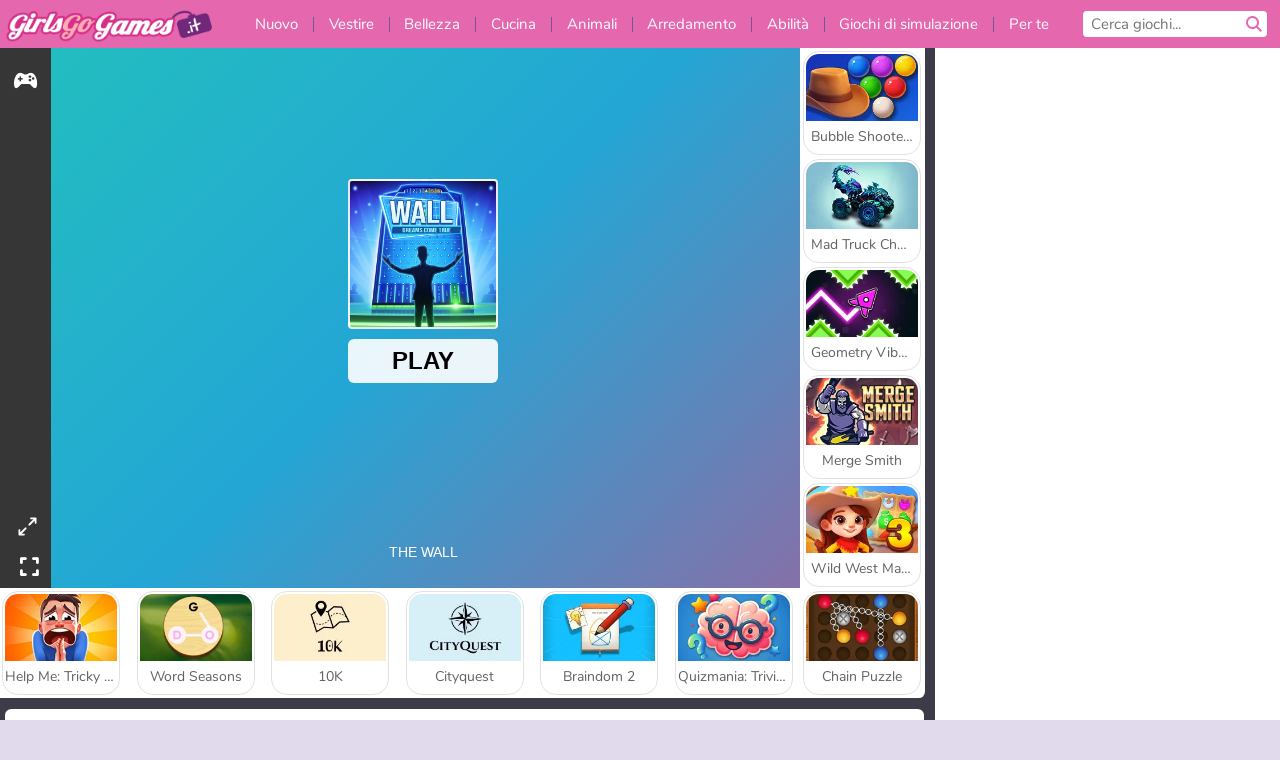

--- FILE ---
content_type: text/html; charset=utf-8
request_url: https://www.girlsgogames.it/gioco/the-wall
body_size: 28013
content:
<!DOCTYPE html>
<html lang="it">
<head>
  <link rel="preconnect" href="https://cookie-cdn.cookiepro.com">
  
  <title>The Wall - Un gioco gratis per ragazze su GirlsGoGames.it</title>
    <script type="application/ld+json" id="jsonLdSchema">
{
  "@context": "https://schema.org",
  "@type": "WebApplication",
  "@id": "https://www.girlsgogames.it/gioco/the-wall#webapp",
  "name": "The Wall",
  "url": "https://www.girlsgogames.it/gioco/the-wall",
  "datePublished": "2024-01-30 09:21:52 UTC",
  "dateModified": "2025-11-14 11:52:31 UTC",
  "dateCreated": "2024-01-30 09:21:52 UTC",
  "operatingSystem": "Windows, Chrome OS, Linux, MacOS, Android, iOS",
  "applicationCategory": "Game",
  "applicationSubCategory": "",
  "genre": "",
  "description": "The Wall è un gioco a quiz in cui il tuo punteggio viene determinato facendo cadere delle palline su un gigantesco tabellone da plinko grande come un muro. In alcuni round potrai decidere da dove far cadere le palline, ma la fortuna sarà dalla tua parte?",
  "mainEntityOfPage": {
    "@type": "WebPage",
    "@id": "https://www.girlsgogames.it/gioco/the-wall"
  },
  "image": {
    "@type": "ImageObject",
    "url": "https://girlsgogamescdn.com/system/static/thumbs/spil_thumb_big/89511/jpeg_The-Wall-200x120.jpg?1706697568",
    "width": 600,
    "height": 400
  },
  "screenshot": {
    "@type": "ImageObject",
    "url": "https://girlsgogamescdn.com/system/static/thumbs/spil_thumb_big/89511/jpeg_The-Wall-200x120.jpg?1706697568",
    "thumbnailUrl": "https://girlsgogamescdn.com/system/static/thumbs/spil_thumb_big/89511/jpeg_The-Wall-200x120.jpg?1706697568"
  },
  "aggregateRating": {
    "@type": "AggregateRating",
    "ratingValue": 3.7,
    "bestRating": "5",
    "worstRating": "1",
    "ratingCount": "28"
  },
  "offers": {
    "@type": "Offer",
    "price": "0",
    "priceCurrency": "USD",
    "availability": "https://schema.org/InStock"
  },
  "publisher": {
    "@type": "Organization",
    "name": "girlsgogames",
    "url": "https://www.girlsgogames.it/",
    "logo": {
      "@type": "ImageObject",
      "url": "https://girlsgogamescdn.com/assets/girlsgogames/logos/default/girlsgogames.it.desktop-952abba29c9a6e0d2e1b80e65d3d39614427fc721631ee4e912867a982556a74.png",
      "width": 112,
      "height": 40
    }
  }
}
</script>
  <meta name="description" content="The Wall è un gioco a quiz in cui il tuo punteggio viene determinato facendo cadere delle palline su un gigantesco tabellone da plinko grande come un muro. In alcuni round potrai decidere da dove far cadere le palline, ma la fortuna sarà dalla tua parte?"/>
  <link rel="canonical" href="https://www.girlsgogames.it/gioco/the-wall"/>
  <meta property="og:title" content="The Wall - Un gioco gratis per ragazze su GirlsGoGames.it"/>
  <meta property="og:type" content="game"/>
  <meta property="og:url" content="https://www.girlsgogames.it/gioco/the-wall"/>
  <meta property="og:description" content="The Wall è un gioco a quiz in cui il tuo punteggio viene determinato facendo cadere delle palline su un gigantesco tabellone da plinko grande come un muro. In alcuni round potrai decidere da dove far cadere le palline, ma la fortuna sarà dalla tua parte?"/>
  <meta property="og:site_name" content="girlsgogames.it"/>
  <meta property="og:image" content="https://girlsgogamescdn.com/system/static/thumbs/spil_thumb_big/89511/jpeg_The-Wall-200x120.jpg?1706697568"/>
  <link rel="image_src" href="https://girlsgogamescdn.com/system/static/thumbs/spil_thumb_big/89511/jpeg_The-Wall-200x120.jpg?1706697568"/>


  <meta http-equiv="Content-Security-Policy" content="frame-src *;">
  <meta http-equiv="Content-Type" content="text/html; charset=UTF-8">
  <meta property="sg:type" content="portal">
  <meta name="viewport" content="width=device-width, initial-scale=1">
  <meta name="google-site-verification" content="eNAryMogwYSfa4U6hg4gChlj-V8FmWc6yo5dChPtgDg">
  <meta name="apple-mobile-web-app-title" content="girlsgogames.it">
  <meta name="application-name" content="girlsgogames.it">
  <meta name="turbolinks-cache-control" content="no-cache">
  

  <link href="https://girlsgogamescdn.com/" rel="preconnect" crossorigin="">
  <link rel="stylesheet" media="screen" href="https://girlsgogamescdn.com/assets/girlsgogames/games-e8f4e2a7db18f60b802e7951b93cd952b8daa8af07df3c629b41d42cf752584f.css" />

  <link rel="stylesheet" media="screen" href="https://girlsgogamescdn.com/assets/spil/games-ec1cb4ce0813b6d1501c7a1068710d31c61f09624f33dde89dadc60faee7ceb8.css" />

  

  <script type="application/ld+json">
{
    "@context": "https://schema.org/",
    "@type": "Organization",
    "@id": "https://azerion.com/#Organization",
    "address": {
        "@type": "PostalAddress",
        "streetAddress": "Beechavenue 182",
        "addressLocality": "Schiphol-Rijk",
        "addressRegion": "Noord-Holland",
        "postalCode": "1119 PX",
        "addressCountry": "The Netherlands",
        "email": "info@azerion.com",
        "telephone": "+31 (0) 20 760 2040"
    },
    "logo": {
        "type": "ImageObject",
        "url": "https://images.cdn.spilcloud.com/azerion-logo/1589895396_azerion_logo.png",
        "width": 222,
        "height": 181
    },
    "name": "Azerion",
    "url": "https://azerion.com/",
    "sameAs": [
        "https://www.facebook.com/WeAreAzerion/",
        "https://www.linkedin.com/company/azerion/",
        "https://twitter.com/weareazerion",
        "https://www.youtube.com/channel/UCJ6LErg7E2QNs4dftBVwNdA/",
        "https://de.wikipedia.org/wiki/Azerion"
        ],
    "brand": [
        {
            "@type": "WebSite",
            "name": "Agame",
            "url": "https://www.agame.com"
        },
        {
            "@type": "WebSite",
            "name": "Plinga",
            "url": "https://www.plinga.com"
        },
        {
            "@type": "WebSite",
            "name": "GameDistribution",
            "url": "https://gamedistribution.com"
        },
        {
            "@type": "WebSite",
            "name": "Sulake",
            "url": "https://www.sulake.com"
        },
        {
            "@type": "WebSite",
            "name": "Voidu",
            "url": "https://www.voidu.com/en"
        },
        {
            "@type": "WebSite",
            "name": "Kizi",
            "url": "https://kizi.com"
        },
        {
            "@type": "WebSite",
            "name": "A10",
            "url": "https://www.a10.com"
        },
        {
            "@type": "WebSite",
            "name": "Flashgames",
            "url": "https://www.flashgames.ru"
        },
        {
            "@type": "WebSite",
            "name": "Games",
            "url": "https://www.games.co.id"
        },
        {
            "@type": "WebSite",
            "name": "Games",
            "url": "https://www.games.co.uk"
        },
        {
            "@type": "WebSite",
            "name": "Gamesgames",
            "url": "https://www.gamesgames.com"
        },
        {
            "@type": "WebSite",
            "name": "Giochi",
            "url": "https://www.giochi.it"
        },
        {
            "@type": "WebSite",
            "name": "Gioco",
            "url": "https://www.gioco.it"
        },
        {
            "@type": "WebSite",
            "name": "Girlsgogames",
            "url": "https://www.girlsgogames.co.id"
        },
        {
            "@type": "WebSite",
            "name": "Girlsgogames",
            "url": "https://www.girlsgogames.co.uk"
        },
        {
            "@type": "WebSite",
            "name": "Girlsgogames",
            "url": "https://www.girlsgogames.com"
        },
        {
            "@type": "WebSite",
            "name": "Girlsgogames",
            "url": "https://www.girlsgogames.de"
        },
        {
            "@type": "WebSite",
            "name": "Girlsgogames",
            "url": "https://www.girlsgogames.fr"
        },
        {
            "@type": "WebSite",
            "name": "Girlsgogames",
            "url": "https://www.girlsgogames.it"
        },
        {
            "@type": "WebSite",
            "name": "Girlsgogames",
            "url": "https://www.girlsgogames.ru"
        },
        {
            "@type": "WebSite",
            "name": "Gry",
            "url": "https://www.gry.pl"
        },
        {
            "@type": "WebSite",
            "name": "Jetztspielen",
            "url": "https://www.jetztspielen.de"
        },
        {
            "@type": "WebSite",
            "name": "Jeu",
            "url": "https://www.jeu.fr"
        },
        {
            "@type": "WebSite",
            "name": "Jeux",
            "url": "https://www.jeux.fr"
        },
        {
            "@type": "WebSite",
            "name": "Juegos",
            "url": "https://www.juegos.com"
        },
        {
            "@type": "WebSite",
            "name": "Juegosdechicas",
            "url": "https://www.juegosdechicas.com"
        },
        {
            "@type": "WebSite",
            "name": "Mousebreaker",
            "url": "https://www.mousebreaker.com"
        },
        {
            "@type": "WebSite",
            "name": "Ojogos",
            "url": "https://www.ojogos.com.br"
        },
        {
            "@type": "WebSite",
            "name": "Ourgames",
            "url": "https://www.ourgames.ru"
        },
        {
            "@type": "WebSite",
            "name": "Oyunskor",
            "url": "https://www.oyunskor.com"
        },
        {
            "@type": "WebSite",
            "name": "Permainan",
            "url": "https://www.permainan.co.id"
        },
        {
            "@type": "WebSite",
            "name": "Spel",
            "url": "https://www.spel.nl"
        },
        {
            "@type": "WebSite",
            "name": "Spela",
            "url": "https://www.spela.se"
        },
        {
            "@type": "WebSite",
            "name": "Spelletjes",
            "url": "https://www.spelletjes.nl"
        },
        {
            "@type": "WebSite",
            "name": "Spielen",
            "url": "https://www.spielen.com"
        }
    ]
}




  </script>
  <script type="application/ld+json">
{
    "@context": "https://schema.org",
    "@type": "WebSite",
    "name": "Girlsgogames.it",
    "url": "https://www.girlsgogames.it/",
    "@id": "#WebSite",
    "inLanguage": "it",
    "image": "https://girlsgogamescdn.com/assets/girlsgogames/logos/default/girlsgogames.it.desktop-6588ed5c42b7f2ecfa9ce1bf17bf47fd1ea775670dc03e7ea4b2129a50ccbd46.webp",
    "potentialAction": {
      "@type": "SearchAction",
      "target": "https://www.girlsgogames.it/cercare?term=%7Bsearch_term_string%7D",
      "query-input": "required name=search_term_string"
    },
    "publisher": {
        "@id": "https://azerion.com/#Organization"
    }
}




  </script>

    <link rel="alternate" hreflang="x-default" href="https://www.girlsgogames.com/game/the-wall">

  
    <link rel="alternate" hreflang="en" href="https://www.girlsgogames.com/game/the-wall">
    <link rel="alternate" hreflang="ru" href="https://www.girlsgogames.ru/igra/the-wall">
    <link rel="alternate" hreflang="de" href="https://www.girlsgogames.de/spiel/the-wall">
    <link rel="alternate" hreflang="es" href="https://www.juegosdechicas.com/juego/the-wall">
    <link rel="alternate" hreflang="fr" href="https://www.girlsgogames.fr/jeu/the-wall">
    <link rel="alternate" hreflang="it" href="https://www.girlsgogames.it/gioco/the-wall">
    <link rel="alternate" hreflang="id" href="https://www.girlsgogames.co.id/permainan/the-wall">
    <link rel="alternate" hreflang="en-GB" href="https://www.girlsgogames.co.uk/game/the-wall">


  <link rel="shortcut icon" type="image/x-icon" href="/favicon.ico">

  <script>

    window.search_url = 'https://www.girlsgogames.it/cercare';
    window.autocomplete_url = window.search_url + '.json';
    window.site = {
      environment: 'live',
      is_mobile: 'desktop',
      spil_channel_name: 'girls',
      theme: 'girlsgogames',
      token: 'BAGl39vS3bcAYwMA',
    }
    window.gtm_id = 'GTM-NNTPC7';
    window.account_deleted_notification = 'Il tuo account e tutti i relativi dati verranno eliminati in 5 minuti.';
    document.display_deleted_notification = false;
    kids_version_urls = {
      agame: 'https://kids.agame.com',
    }
  </script>

  <script src="https://girlsgogamescdn.com/assets/girlsgogames/girlsgogames-57a99a19f34783f703f5f2d83d785b9ec329f74e9ae1108cc706cf22f8223abd.js"></script>

  
  <script>
    SpilGames = function (data) {
      if (data == "api.portal.overlay.show") {
        document.exitFullscreen();
      } else {
        throw "Error";
      }
    }
  </script>


	</head>

	<body class="desktop class_games" data-controller="games" data-action="show" data-namespace-name="PORTALJS">
  <script>
    window.rate_url = 'https://www.girlsgogames.it/gioco/the-wall/rate';
    window.game_id = '89511';
    window.game_name = 'The Wall';
    window.channel = '800';
    window.ch_date_value = '800_0';
    window.game = {
      spil_id: "13022",
      width: 400,
      height: 708
    };
  </script>




<div class="confirm-age">
  <div class="main">
    <h3>Please enter your year of birth</h3>
    <div class="content-container">
      <p>Before you can continue you must enter your year of birth</p>
      <div class="btn-group d-lg-inline-block" role="group">
        <select id="birthdate" name="yeardata" autocomplete="off" class="age-input" required>
          <option value="" selected disabled hidden>Choose here</option>
        </select>
        <button class="age-button btn-default" id="age-submit">
          submit
        </button>
      </div>
    </div>
  </div>
  <div class="overlay">
  </div>
</div>
<style>
  .age-input {
    border-radius: .4em;
    border: 1px solid var(--form-border);
    min-height: 1.75em;
    padding: 1em;
    position: relative;
    z-index: 1;
    font-family: 'Poppins', sans-serif;
    font-size: 14px;
    font-weight: bold;
    display: block;
    margin: 20px 0 0 0;
    background-image: linear-gradient(45deg, transparent 50%, gray 50%), linear-gradient(135deg, gray 50%, transparent 50%), linear-gradient(to right, #ccc, #ccc);
    background-position: calc(100% - 16px) calc(1em + 8px), calc(100% - 11px) calc(1em + 8px), calc(100% - 2.5em) 0.5em;
    background-size: 5px 5px, 5px 5px, 1px 2.5em;
    background-repeat: no-repeat;
    -webkit-appearance: none;
    -moz-appearance: none;
  }

  .confirm-age {
    z-index: 2147483645;
    top: 23%;
    position: fixed;
    right: 0;
    width: 75%;
    max-width: 570px;
    border-radius: 5px;
    left: 0;
    margin: 0 auto;
    font-size: 14px;
    max-height: 90%;
    padding: 20px;
    font-family: 'Poppins', sans-serif;
    color: #1e1e1e;
    display: none;
  }

  .confirm-age.show {
    display: block;
  }

  .confirm-age h3 {
    font-size: 21px;
    line-height: 32px;
    text-transform: none;
    text-align: center;
    max-width: 480px;
  }


  #onetrust-consent-sdk.age-confirmed #onetrust-policy-title::after {
    content: "2/2";
    font-size: 14px;
    line-height: 21px;
    position: absolute;
    right: 20px;
    top: 20px;
  }

  .confirm-age p {
    font-size: 13px;
    text-align: center;
  }

  #onetrust-close-btn-container {
    display: none !important;
  }

  .age-button {
    display: inline-block;
    padding: 10px 25px;
    font-size: 14px;
    text-align: center;
    font-weight: 700;
    color: #0355ff;
    box-shadow: 0 1px 4px rgba(0, 0, 0, 0.16);
    border-radius: 5px;
    border: 1px solid #0355ff;
    margin-top: 20px;
    text-transform: uppercase;
  }

  .age-button:hover {
    cursor: pointer;
    background-color: #e1e6ee;
  }

  .age-button.older {
    background-color: #0355ff;
    color: white;
    margin-left: 9px;
  }

  .age-button.older:hover {
    background-color: #0040c4;
  }

  .content-container {
    max-width: 480px;
    text-align: center;
    display: block;

  }

  .age-drago {
    position: absolute;
    right: -3px;
    bottom: 8px;
  }

  @media only screen and (max-width: 650px) {
    .age-drago {
      display: none;
    }

    .content-container {
      max-width: 100%;
    }
  }

  @media only screen and (max-width: 450px) {
    .content-container {
      display: flex;
      flex-direction: column;
    }

    .content-container p {
      order: 1;
    }

    .age-button.older {
      order: 2;
      margin-left: 0;
    }

    .age-button {
      order: 3;
    }

    .confirm-age h3 {
      font-size: 17px;
      line-height: 24px;
    }
  }

  @media screen and (max-width: 560px) {
    .btn-group {
      grid-template-columns: 1fr !important;
    }
  }

  .btn-group {
    display: grid;
    grid-template-columns: 1fr 1fr;
    grid-gap: 0 2em;
    order: 1;
    width: 95%;
    margin: auto;
  }
</style>
<script>
  window.addEventListener('turbolinks:load', () => {
    landOnAgeGatePage ()
  });
function landOnAgeGatePage () {

  (function () {
    window.onpageshow = function(event) {
      if (event.persisted) {
        window.location.reload();
      }
    };
  })();
    const urlPath = window.location.search;
    const urlParams = new URLSearchParams(urlPath);
    if(urlParams.has('ageGate')) {
      localStorage.removeItem("userAge");
    }


  handleAgeEntry = (userAge) => {
    if (userAge == "1" ){
      redirect_to_kids();
    }
    else if(userAge == "2"){
      showConsent();
    }
  }

  function showConsent() {
    let consent = document.getElementById('onetrust-consent-sdk'),
      ageGate = document.getElementsByClassName('confirm-age')[0];

    const overlay = document.getElementsByClassName('overlay')[0];

    consent.style.display = 'block';
    ageGate.style.display = 'none';
    overlay.style.display = 'none';
  }

  redirect_to_kids = () => {
    window.location = kids_version_urls[window.site.theme];
  }

  function ageGateForm() {
    const submitButton = document.querySelector('#age-submit');
    const min = new Date().getFullYear(),
      max = min - 100,
      select = document.getElementById('birthdate');
    lastOpt = document.querySelector('#birthdate').lastChild;
    for (let i = min; i >= max; i--) {
      const opt = document.createElement('option');
      opt.value = i;
      opt.text = i;
      select.add(opt);
    }

    const ageCalc = () => {
      let ageVal = document.querySelector('#birthdate').value;
      if (!ageVal) return;
      const currentYear = new Date().getFullYear();
      let ageResult = currentYear - ageVal;

      const between = (ageResult, minAge, maxAge) => {
        return ageResult >= minAge && ageResult <= maxAge;
      };

      const userAge = between(ageResult, 0, 13) ? "1" : "2"
      window.localStorage.setItem('userAge', userAge);

      handleAgeEntry(userAge);
    };

    submitButton.addEventListener('click', ageCalc);
  }

  const checkAge = () => {
    const userAge = window.localStorage.getItem('userAge');
    if(userAge == "1"){
      redirect_to_kids()
    }
  }

  ageGateForm();
  checkAge();



}

</script>


<div class="outer container" id="page_content">
  <div class="inner container">
    <header id="wdg_header" data-widget="header" class="wdg_header">
  <span class="menu-container-toggle menu-container-openbutton"></span>
  <div class="header-home-container">
    <div class="header-home">
      <a class="wdg_header_logo wdg_header_logo--90" id="wdg_header_logo" href="https://www.girlsgogames.it/">
        <picture>
          <source width="100%" height="100%" data-srcset="https://girlsgogamescdn.com/assets/girlsgogames/logos/default/girlsgogames.it.desktop-6588ed5c42b7f2ecfa9ce1bf17bf47fd1ea775670dc03e7ea4b2129a50ccbd46.webp" type="image/webp" alt="Il tuo sito per giocare giochi online gratis!">
          <img width="100%" height="100%" class="lazy logo" data-src="https://girlsgogamescdn.com/assets/girlsgogames/logos/default/girlsgogames.it.desktop-952abba29c9a6e0d2e1b80e65d3d39614427fc721631ee4e912867a982556a74.png" alt="Il tuo sito per giocare giochi online gratis!"/>
        </picture>
</a>    </div>
  </div>
  <div class="header-menu-container " id="">
    <div class="menu-container">
      <div class="menu-header">
        

        <span class="menu-container-toggle menu-container-closebutton"></span>
        <picture>
          <source width="100%" height="100%" srcset="https://girlsgogamescdn.com/assets/girlsgogames/logos/default/girlsgogames.it.mobile-6588ed5c42b7f2ecfa9ce1bf17bf47fd1ea775670dc03e7ea4b2129a50ccbd46.webp" type="image/webp" alt="Il tuo sito per giocare giochi online gratis!">
          <img width="100%" height="100%" class="lazy logo" data-src="https://girlsgogamescdn.com/assets/girlsgogames/logos/default/girlsgogames.it.mobile-952abba29c9a6e0d2e1b80e65d3d39614427fc721631ee4e912867a982556a74.png" alt="Il tuo sito per giocare giochi online gratis!"/>
        </picture>
      </div>
      <nav id="wdg_menu" class="wdg_menu nav ready">
        <ul id="menu-items_list" class="menu__items_list promotions clearfix">
          <li class="menu-item" data-menu-id="new">
            <div class="menu-item-button-container menu-item-button-container--new-games">
              <a class="icon-wrapper new-games" href="https://www.girlsgogames.it/giochi/nuovi">
                <p class="menu-title">Nuovo</p>
</a>            </div>
          </li>
          

              <li class="menu-item menu-item-category" data-menu-id="413">
  <div class="menu-item-button-container">
    <a class="icon-wrapper" href="https://www.girlsgogames.it/giochi/sfilata_di_moda">
      <p class="menu-title">Vestire</p>
    </a> <span class="arrow"></span>
  </div>

  <div class="menu-item__dropdown menu-item__dropdown-list">
    <div class="categories dropdown">
      <div class="grid-col col-l-2-9 top-categories">
        <header class="box-header">
          <h3 class="box-title ellipsis">Categorie Top</h3>
        </header>

        <ul class="category grid-row col-2 col-s-3 col-m-4 col-l-2">
            <li class="grid-col">
  <a class="ellipsis" href="https://www.girlsgogames.it/giochi/giochi-di-moda">
    <i class="c-i__fashion-games"></i>
    <div class="tile-title ellipsis">Giochi Di Moda</div>
</a></li>

            <li class="grid-col">
  <a class="ellipsis" href="https://www.girlsgogames.it/giochi/fashion_dress_up_games">
    <i class="c-i__fashion_dress_up_games"></i>
    <div class="tile-title ellipsis">Fashion Dress Up Games</div>
</a></li>

            <li class="grid-col">
  <a class="ellipsis" href="https://www.girlsgogames.it/giochi/giochi-di-shopping">
    <i class="c-i__shopping-games"></i>
    <div class="tile-title ellipsis">Giochi Di Shopping</div>
</a></li>

            <li class="grid-col">
  <a class="ellipsis" href="https://www.girlsgogames.it/giochi/giochi_pazza_per_lo_shopping">
    <i class="c-i__shopaholic_games"></i>
    <div class="tile-title ellipsis">Giochi Shopaolic</div>
</a></li>

            <li class="grid-col">
  <a class="ellipsis" href="https://www.girlsgogames.it/giochi/giochi_di_vesti_la_bambola">
    <i class="c-i__doll_dress_up_games"></i>
    <div class="tile-title ellipsis">Giochi di Vesti la bambola per ragazze</div>
</a></li>

            <li class="grid-col">
  <a class="ellipsis" href="https://www.girlsgogames.it/giochi/giochi_di_sfilata_di_moda_casu">
    <i class="c-i__casual_dress_up_games"></i>
    <div class="tile-title ellipsis">Giochi di Sfilata di moda casual per ragazze</div>
</a></li>

            <li class="grid-col">
  <a class="ellipsis" href="https://www.girlsgogames.it/giochi/giochi_di_sfilata_di_moda_acce">
    <i class="c-i__accessories_dress_up_games"></i>
    <div class="tile-title ellipsis">Giochi di Sfilata di moda accessori</div>
</a></li>

            <li class="grid-col">
  <a class="ellipsis" href="https://www.girlsgogames.it/giochi/sfilata_di_moda_matrimonio">
    <i class="c-i__wedding_dress_up_games"></i>
    <div class="tile-title ellipsis">Giochi di Sfilata di moda matrimonio per ragazze</div>
</a></li>

        </ul>

        <div class="all_category_labels-link-wrapper">
            <a title="Giochi di Vestire" class="all_category_labels-link" href="https://www.girlsgogames.it/giochi/sfilata_di_moda">TUTTI I GIOCHI di Giochi di Vestire</a>

        </div>
      </div>
      <div class="grid-col col-l-7-9 best-games" data-widget="menu" data-label="best-games">
        <header class="box-header">
          <h3 class="box-title ellipsis">Giochi migliori</h3>
        </header>

        <ul class="grid-row  col-l-7">
            <li class="grid-col">
              <a class="tile" title="Lady Popular" data-index="0" href="https://www.girlsgogames.it/gioco/lady-popular">
  <div class="tile-thumbnail ">



    <picture>
      <source width="100%" height="100%" data-srcset="https://girlsgogamescdn.com/system/static/thumbs/spil_thumb_big/52387/webp_Popladies_200x120.webp?1764228614" type="image/webp" alt="Lady Popular" media="(min-width: 481px)">
      <source data-srcset="https://girlsgogamescdn.com/system/static/thumbs/spil_thumb_big/52387/original_Popladies_200x120.png?1764228614" type="image/webp" alt="Lady Popular" media="(max-width: 481px)" />
      <img width="100%" height="100%" class="lazy" data-appid="576742227280301448" data-index="1" data-src="https://girlsgogamescdn.com/system/static/thumbs/spil_thumb_big/52387/jpeg_Popladies_200x120.jpg?1764228614" alt="Lady Popular">
    </picture>

  </div>
  <div class="tile-title" data-index="0">Lady Popular</div>
</a>

            </li>
            <li class="grid-col">
              <a class="tile" title="ASMR Makeover &amp; Makeup Studio" data-index="1" href="https://www.girlsgogames.it/gioco/asmr-makeover-makeup-studio">
  <div class="tile-thumbnail ">



    <picture>
      <source width="100%" height="100%" data-srcset="https://girlsgogamescdn.com/system/static/thumbs/spil_thumb_big/97425/webp_asmr-makeover-makeup-studio_200x120.webp?1761832878" type="image/webp" alt="ASMR Makeover &amp; Makeup Studio" media="(min-width: 481px)">
      <source data-srcset="https://girlsgogamescdn.com/system/static/thumbs/spil_thumb_big/97425/original_asmr-makeover-makeup-studio_200x120.png?1761832878" type="image/webp" alt="ASMR Makeover &amp; Makeup Studio" media="(max-width: 481px)" />
      <img width="100%" height="100%" class="lazy" data-appid="14058" data-index="2" data-src="https://girlsgogamescdn.com/system/static/thumbs/spil_thumb_big/97425/jpeg_asmr-makeover-makeup-studio_200x120.jpg?1761832878" alt="ASMR Makeover &amp; Makeup Studio">
    </picture>

  </div>
  <div class="tile-title" data-index="1">ASMR Makeover &amp; Makeup Studio</div>
</a>

            </li>
            <li class="grid-col">
              <a class="tile" title="Back to School Uniforms Edition" data-index="2" href="https://www.girlsgogames.it/gioco/back-to-school-uniforms-edition">
  <div class="tile-thumbnail ">



    <picture>
      <source width="100%" height="100%" data-srcset="https://girlsgogamescdn.com/system/static/thumbs/spil_thumb_big/96941/webp_back-to-school-uniforms-edition_200x120.webp?1759332489" type="image/webp" alt="Back to School Uniforms Edition" media="(min-width: 481px)">
      <source data-srcset="https://girlsgogamescdn.com/system/static/thumbs/spil_thumb_big/96941/original_back-to-school-uniforms-edition_200x120.png?1759332489" type="image/webp" alt="Back to School Uniforms Edition" media="(max-width: 481px)" />
      <img width="100%" height="100%" class="lazy" data-appid="13985" data-index="3" data-src="https://girlsgogamescdn.com/system/static/thumbs/spil_thumb_big/96941/jpeg_back-to-school-uniforms-edition_200x120.jpg?1759332489" alt="Back to School Uniforms Edition">
    </picture>

  </div>
  <div class="tile-title" data-index="2">Back to School Uniforms Edition</div>
</a>

            </li>
            <li class="grid-col">
              <a class="tile" title="Parrucchiera delle principesse spose" data-index="3" href="https://www.girlsgogames.it/gioco/parrucchiera-delle-principesse-spose">
  <div class="tile-thumbnail ">



    <picture>
      <source width="100%" height="100%" data-srcset="https://girlsgogamescdn.com/system/static/thumbs/spil_thumb_big/13280/webp_200X120_175794_1560414194.webp?1692374605" type="image/webp" alt="Parrucchiera delle principesse spose" media="(min-width: 481px)">
      <source data-srcset="https://girlsgogamescdn.com/system/static/thumbs/spil_thumb_big/13280/original_200X120_175794_1560414194.png?1692374605" type="image/webp" alt="Parrucchiera delle principesse spose" media="(max-width: 481px)" />
      <img width="100%" height="100%" class="lazy" data-appid="576742227280309938" data-index="4" data-src="https://girlsgogamescdn.com/system/static/thumbs/spil_thumb_big/13280/jpeg_200X120_175794_1560414194.jpg?1692374605" alt="Parrucchiera delle principesse spose">
    </picture>

  </div>
  <div class="tile-title" data-index="3">Parrucchiera delle principesse spose</div>
</a>

            </li>
            <li class="grid-col">
              <a class="tile" title="Idol Livestream: Doll Dress Up" data-index="4" href="https://www.girlsgogames.it/gioco/idol-livestream-doll-dress-up">
  <div class="tile-thumbnail ">



    <picture>
      <source width="100%" height="100%" data-srcset="https://girlsgogamescdn.com/system/static/thumbs/spil_thumb_big/95808/webp_idol-livestream-doll-dress-up_200x120.webp?1751462244" type="image/webp" alt="Idol Livestream: Doll Dress Up" media="(min-width: 481px)">
      <source data-srcset="https://girlsgogamescdn.com/system/static/thumbs/spil_thumb_big/95808/original_idol-livestream-doll-dress-up_200x120.png?1751462244" type="image/webp" alt="Idol Livestream: Doll Dress Up" media="(max-width: 481px)" />
      <img width="100%" height="100%" class="lazy" data-appid="13833" data-index="5" data-src="https://girlsgogamescdn.com/system/static/thumbs/spil_thumb_big/95808/jpeg_idol-livestream-doll-dress-up_200x120.jpg?1751462244" alt="Idol Livestream: Doll Dress Up">
    </picture>

  </div>
  <div class="tile-title" data-index="4">Idol Livestream: Doll Dress Up</div>
</a>

            </li>
            <li class="grid-col">
              <a class="tile" title="Principesse: gara di shopping" data-index="5" href="https://www.girlsgogames.it/gioco/principesse-gara-di-shopping">
  <div class="tile-thumbnail ">



    <picture>
      <source width="100%" height="100%" data-srcset="https://girlsgogamescdn.com/system/static/thumbs/spil_thumb_big/12742/webp_200X120_172386_1528727367.webp?1692374215" type="image/webp" alt="Principesse: gara di shopping" media="(min-width: 481px)">
      <source data-srcset="https://girlsgogamescdn.com/system/static/thumbs/spil_thumb_big/12742/original_200X120_172386_1528727367.png?1692374215" type="image/webp" alt="Principesse: gara di shopping" media="(max-width: 481px)" />
      <img width="100%" height="100%" class="lazy" data-appid="576742227280306530" data-index="6" data-src="https://girlsgogamescdn.com/system/static/thumbs/spil_thumb_big/12742/jpeg_200X120_172386_1528727367.jpg?1692374215" alt="Principesse: gara di shopping">
    </picture>

  </div>
  <div class="tile-title" data-index="5">Principesse: gara di shopping</div>
</a>

            </li>
            <li class="grid-col">
              <a class="tile" title="Fashion Battle" data-index="6" href="https://www.girlsgogames.it/gioco/fashion-battle">
  <div class="tile-thumbnail ">



    <picture>
      <source width="100%" height="100%" data-srcset="https://girlsgogamescdn.com/system/static/thumbs/spil_thumb_big/97645/webp_fashion-battle_200x120.webp?1762429826" type="image/webp" alt="Fashion Battle" media="(min-width: 481px)">
      <source data-srcset="https://girlsgogamescdn.com/system/static/thumbs/spil_thumb_big/97645/original_fashion-battle_200x120.png?1762429826" type="image/webp" alt="Fashion Battle" media="(max-width: 481px)" />
      <img width="100%" height="100%" class="lazy" data-appid="14091" data-index="7" data-src="https://girlsgogamescdn.com/system/static/thumbs/spil_thumb_big/97645/jpeg_fashion-battle_200x120.jpg?1762429826" alt="Fashion Battle">
    </picture>

  </div>
  <div class="tile-title" data-index="6">Fashion Battle</div>
</a>

            </li>
            <li class="grid-col">
              <a class="tile" title="Principesse in maschera" data-index="7" href="https://www.girlsgogames.it/gioco/principesse-in-maschera">
  <div class="tile-thumbnail ">



    <picture>
      <source width="100%" height="100%" data-srcset="https://girlsgogamescdn.com/system/static/thumbs/spil_thumb_big/12005/webp_200X120_167939.webp?1692373678" type="image/webp" alt="Principesse in maschera" media="(min-width: 481px)">
      <source data-srcset="https://girlsgogamescdn.com/system/static/thumbs/spil_thumb_big/12005/original_200X120_167939.jpg?1692373678" type="image/webp" alt="Principesse in maschera" media="(max-width: 481px)" />
      <img width="100%" height="100%" class="lazy" data-appid="576742227280302083" data-index="8" data-src="https://girlsgogamescdn.com/system/static/thumbs/spil_thumb_big/12005/jpeg_200X120_167939.jpg?1692373678" alt="Principesse in maschera">
    </picture>

  </div>
  <div class="tile-title" data-index="7">Principesse in maschera</div>
</a>

            </li>
            <li class="grid-col">
              <a class="tile" title="Barbiemania" data-index="8" href="https://www.girlsgogames.it/gioco/barbiemania">
  <div class="tile-thumbnail ">



    <picture>
      <source width="100%" height="100%" data-srcset="https://girlsgogamescdn.com/system/static/thumbs/spil_thumb_big/87992/webp_Barbiemania-200x120.webp?1695903714" type="image/webp" alt="Barbiemania" media="(min-width: 481px)">
      <source data-srcset="https://girlsgogamescdn.com/system/static/thumbs/spil_thumb_big/87992/original_Barbiemania-200x120.png?1695903714" type="image/webp" alt="Barbiemania" media="(max-width: 481px)" />
      <img width="100%" height="100%" class="lazy" data-appid="12800" data-index="9" data-src="https://girlsgogamescdn.com/system/static/thumbs/spil_thumb_big/87992/jpeg_Barbiemania-200x120.jpg?1695903714" alt="Barbiemania">
    </picture>

  </div>
  <div class="tile-title" data-index="8">Barbiemania</div>
</a>

            </li>
            <li class="grid-col">
              <a class="tile" title="K-Pop Hunter Fashion" data-index="9" href="https://www.girlsgogames.it/gioco/k-pop-hunter-fashion">
  <div class="tile-thumbnail ">



    <picture>
      <source width="100%" height="100%" data-srcset="https://girlsgogamescdn.com/system/static/thumbs/spil_thumb_big/97595/webp_k-pop-hunter-fashion_200x120.webp?1762343010" type="image/webp" alt="K-Pop Hunter Fashion" media="(min-width: 481px)">
      <source data-srcset="https://girlsgogamescdn.com/system/static/thumbs/spil_thumb_big/97595/original_k-pop-hunter-fashion_200x120.png?1762343010" type="image/webp" alt="K-Pop Hunter Fashion" media="(max-width: 481px)" />
      <img width="100%" height="100%" class="lazy" data-appid="14083" data-index="10" data-src="https://girlsgogamescdn.com/system/static/thumbs/spil_thumb_big/97595/jpeg_k-pop-hunter-fashion_200x120.jpg?1762343010" alt="K-Pop Hunter Fashion">
    </picture>

  </div>
  <div class="tile-title" data-index="9">K-Pop Hunter Fashion</div>
</a>

            </li>
            <li class="grid-col">
              <a class="tile" title="Principessa incinta: visita medica" data-index="10" href="https://www.girlsgogames.it/gioco/principessa-incinta-visita-medica">
  <div class="tile-thumbnail ">



    <picture>
      <source width="100%" height="100%" data-srcset="https://girlsgogamescdn.com/system/static/thumbs/spil_thumb_big/13273/webp_200X120_175772_1559830048.webp?1692374600" type="image/webp" alt="Principessa incinta: visita medica" media="(min-width: 481px)">
      <source data-srcset="https://girlsgogamescdn.com/system/static/thumbs/spil_thumb_big/13273/original_200X120_175772_1559830048.png?1692374600" type="image/webp" alt="Principessa incinta: visita medica" media="(max-width: 481px)" />
      <img width="100%" height="100%" class="lazy" data-appid="576742227280309916" data-index="11" data-src="https://girlsgogamescdn.com/system/static/thumbs/spil_thumb_big/13273/jpeg_200X120_175772_1559830048.jpg?1692374600" alt="Principessa incinta: visita medica">
    </picture>

  </div>
  <div class="tile-title" data-index="10">Principessa incinta: visita medica</div>
</a>

            </li>
            <li class="grid-col">
              <a class="tile" title="From Nerd To School Popular" data-index="11" href="https://www.girlsgogames.it/gioco/from-nerd-to-school-popular">
  <div class="tile-thumbnail ">



    <picture>
      <source width="100%" height="100%" data-srcset="https://girlsgogamescdn.com/system/static/thumbs/spil_thumb_big/92438/webp_from-nerd-to-school-popular_200x120.webp?1725276500" type="image/webp" alt="From Nerd To School Popular" media="(min-width: 481px)">
      <source data-srcset="https://girlsgogamescdn.com/system/static/thumbs/spil_thumb_big/92438/original_from-nerd-to-school-popular_200x120.png?1725276500" type="image/webp" alt="From Nerd To School Popular" media="(max-width: 481px)" />
      <img width="100%" height="100%" class="lazy" data-appid="13385" data-index="12" data-src="https://girlsgogamescdn.com/system/static/thumbs/spil_thumb_big/92438/jpeg_from-nerd-to-school-popular_200x120.jpg?1725276500" alt="From Nerd To School Popular">
    </picture>

  </div>
  <div class="tile-title" data-index="11">From Nerd To School Popular</div>
</a>

            </li>
            <li class="grid-col">
              <a class="tile" title="Princesses Prom Night" data-index="12" href="https://www.girlsgogames.it/gioco/princesses-prom-night">
  <div class="tile-thumbnail ">



    <picture>
      <source width="100%" height="100%" data-srcset="https://girlsgogamescdn.com/system/static/thumbs/spil_thumb_big/11884/webp_200X120_167002.webp?1692373590" type="image/webp" alt="Princesses Prom Night" media="(min-width: 481px)">
      <source data-srcset="https://girlsgogamescdn.com/system/static/thumbs/spil_thumb_big/11884/original_200X120_167002.jpg?1692373590" type="image/webp" alt="Princesses Prom Night" media="(max-width: 481px)" />
      <img width="100%" height="100%" class="lazy" data-appid="576742227280301146" data-index="13" data-src="https://girlsgogamescdn.com/system/static/thumbs/spil_thumb_big/11884/jpeg_200X120_167002.jpg?1692373590" alt="Princesses Prom Night">
    </picture>

  </div>
  <div class="tile-title" data-index="12">Princesses Prom Night</div>
</a>

            </li>
            <li class="grid-col">
              <a class="tile" title="Hair Salon: Beauty Salon" data-index="13" href="https://www.girlsgogames.it/gioco/hair-salon-beauty-salon">
  <div class="tile-thumbnail ">



    <picture>
      <source width="100%" height="100%" data-srcset="https://girlsgogamescdn.com/system/static/thumbs/spil_thumb_big/95802/webp_hair-salon-beauty-salon_200x120.webp?1751461618" type="image/webp" alt="Hair Salon: Beauty Salon" media="(min-width: 481px)">
      <source data-srcset="https://girlsgogamescdn.com/system/static/thumbs/spil_thumb_big/95802/original_hair-salon-beauty-salon_200x120.png?1751461618" type="image/webp" alt="Hair Salon: Beauty Salon" media="(max-width: 481px)" />
      <img width="100%" height="100%" class="lazy" data-appid="13832" data-index="14" data-src="https://girlsgogamescdn.com/system/static/thumbs/spil_thumb_big/95802/jpeg_hair-salon-beauty-salon_200x120.jpg?1751461618" alt="Hair Salon: Beauty Salon">
    </picture>

  </div>
  <div class="tile-title" data-index="13">Hair Salon: Beauty Salon</div>
</a>

            </li>
        </ul>

      </div>
    </div>
  </div>
</li>

  <li class="menu-item menu-item-category" data-menu-id="342">
  <div class="menu-item-button-container">
    <a class="icon-wrapper" href="https://www.girlsgogames.it/giochi/giochi-di-bellezza">
      <p class="menu-title">Bellezza</p>
    </a> <span class="arrow"></span>
  </div>

  <div class="menu-item__dropdown menu-item__dropdown-list">
    <div class="categories dropdown">
      <div class="grid-col col-l-2-9 top-categories">
        <header class="box-header">
          <h3 class="box-title ellipsis">Categorie Top</h3>
        </header>

        <ul class="category grid-row col-2 col-s-3 col-m-4 col-l-2">
            <li class="grid-col">
  <a class="ellipsis" href="https://www.girlsgogames.it/giochi/bellezza">
    <i class="c-i__make_up"></i>
    <div class="tile-title ellipsis">Giochi di Trucco</div>
</a></li>

            <li class="grid-col">
  <a class="ellipsis" href="https://www.girlsgogames.it/giochi/giochi_per_ragazze">
    <i class="c-i__girls"></i>
    <div class="tile-title ellipsis">Giochi di ragazze</div>
</a></li>

            <li class="grid-col">
  <a class="ellipsis" href="https://www.girlsgogames.it/giochi/parrucchiere">
    <i class="c-i__hairdresser"></i>
    <div class="tile-title ellipsis">Giochi di Parrucchiere</div>
</a></li>

            <li class="grid-col">
  <a class="ellipsis" href="https://www.girlsgogames.it/giochi/principesse">
    <i class="c-i__princess"></i>
    <div class="tile-title ellipsis">Giochi di Principesse</div>
</a></li>

            <li class="grid-col">
  <a class="ellipsis" href="https://www.girlsgogames.it/giochi/giochi_di_qui_le_unghie">
    <i class="c-i__nail_studio_games"></i>
    <div class="tile-title ellipsis">Giochi di Qui le unghie!</div>
</a></li>

            <li class="grid-col">
  <a class="ellipsis" href="https://www.girlsgogames.it/giochi/rinnovo">
    <i class="c-i__makeover"></i>
    <div class="tile-title ellipsis">Giochi di Rinnovo</div>
</a></li>

            <li class="grid-col">
  <a class="ellipsis" href="https://www.girlsgogames.it/giochi/giochi_di_ragazze_alla_moda">
    <i class="c-i__girl_makeover_games"></i>
    <div class="tile-title ellipsis">Giochi di Ragazze alla moda per ragazze</div>
</a></li>

            <li class="grid-col">
  <a class="ellipsis" href="https://www.girlsgogames.it/giochi/giochi-di-regine">
    <i class="c-i__queen-games"></i>
    <div class="tile-title ellipsis">Giochi Di Regine</div>
</a></li>

        </ul>

        <div class="all_category_labels-link-wrapper">
            <a title="Giochi Di Bellezza" class="all_category_labels-link" href="https://www.girlsgogames.it/giochi/giochi-di-bellezza">TUTTI I GIOCHI di Giochi Di Bellezza</a>

        </div>
      </div>
      <div class="grid-col col-l-7-9 best-games" data-widget="menu" data-label="best-games">
        <header class="box-header">
          <h3 class="box-title ellipsis">Giochi migliori</h3>
        </header>

        <ul class="grid-row  col-l-7">
            <li class="grid-col">
              <a class="tile" title="Regina dei Ghiacci: Trasformazione" data-index="0" href="https://www.girlsgogames.it/gioco/regina-dei-ghiacci-trasformazione">
  <div class="tile-thumbnail ">



    <picture>
      <source width="100%" height="100%" data-srcset="https://girlsgogamescdn.com/system/static/thumbs/spil_thumb_big/13151/webp_200X120_174994_1552295341.webp?1692374511" type="image/webp" alt="Regina dei Ghiacci: Trasformazione" media="(min-width: 481px)">
      <source data-srcset="https://girlsgogamescdn.com/system/static/thumbs/spil_thumb_big/13151/original_200X120_174994_1552295341.png?1692374511" type="image/webp" alt="Regina dei Ghiacci: Trasformazione" media="(max-width: 481px)" />
      <img width="100%" height="100%" class="lazy" data-appid="576742227280309138" data-index="1" data-src="https://girlsgogamescdn.com/system/static/thumbs/spil_thumb_big/13151/jpeg_200X120_174994_1552295341.jpg?1692374511" alt="Regina dei Ghiacci: Trasformazione">
    </picture>

  </div>
  <div class="tile-title" data-index="0">Regina dei Ghiacci: Trasformazione</div>
</a>

            </li>
            <li class="grid-col">
              <a class="tile" title="Parrucchiera delle principesse spose" data-index="1" href="https://www.girlsgogames.it/gioco/parrucchiera-delle-principesse-spose">
  <div class="tile-thumbnail ">



    <picture>
      <source width="100%" height="100%" data-srcset="https://girlsgogamescdn.com/system/static/thumbs/spil_thumb_big/13280/webp_200X120_175794_1560414194.webp?1692374605" type="image/webp" alt="Parrucchiera delle principesse spose" media="(min-width: 481px)">
      <source data-srcset="https://girlsgogamescdn.com/system/static/thumbs/spil_thumb_big/13280/original_200X120_175794_1560414194.png?1692374605" type="image/webp" alt="Parrucchiera delle principesse spose" media="(max-width: 481px)" />
      <img width="100%" height="100%" class="lazy" data-appid="576742227280309938" data-index="2" data-src="https://girlsgogamescdn.com/system/static/thumbs/spil_thumb_big/13280/jpeg_200X120_175794_1560414194.jpg?1692374605" alt="Parrucchiera delle principesse spose">
    </picture>

  </div>
  <div class="tile-title" data-index="1">Parrucchiera delle principesse spose</div>
</a>

            </li>
            <li class="grid-col">
              <a class="tile" title="Dermatologa delle mani" data-index="2" href="https://www.girlsgogames.it/gioco/dermatologa-delle-mani">
  <div class="tile-thumbnail ">



    <picture>
      <source width="100%" height="100%" data-srcset="https://girlsgogamescdn.com/system/static/thumbs/spil_thumb_big/13076/webp_200X120_174522_1549542852.webp?1692374456" type="image/webp" alt="Dermatologa delle mani" media="(min-width: 481px)">
      <source data-srcset="https://girlsgogamescdn.com/system/static/thumbs/spil_thumb_big/13076/original_200X120_174522_1549542852.png?1692374456" type="image/webp" alt="Dermatologa delle mani" media="(max-width: 481px)" />
      <img width="100%" height="100%" class="lazy" data-appid="576742227280308666" data-index="3" data-src="https://girlsgogamescdn.com/system/static/thumbs/spil_thumb_big/13076/jpeg_200X120_174522_1549542852.jpg?1692374456" alt="Dermatologa delle mani">
    </picture>

  </div>
  <div class="tile-title" data-index="2">Dermatologa delle mani</div>
</a>

            </li>
            <li class="grid-col">
              <a class="tile" title="Principessa sirenetta: dermatologo" data-index="3" href="https://www.girlsgogames.it/gioco/principessa-sirenetta-dermatologo">
  <div class="tile-thumbnail ">



    <picture>
      <source width="100%" height="100%" data-srcset="https://girlsgogamescdn.com/system/static/thumbs/spil_thumb_big/12915/webp_200X120_173464_1539694937.webp?1692374341" type="image/webp" alt="Principessa sirenetta: dermatologo" media="(min-width: 481px)">
      <source data-srcset="https://girlsgogamescdn.com/system/static/thumbs/spil_thumb_big/12915/original_200X120_173464_1539694937.png?1692374341" type="image/webp" alt="Principessa sirenetta: dermatologo" media="(max-width: 481px)" />
      <img width="100%" height="100%" class="lazy" data-appid="576742227280307608" data-index="4" data-src="https://girlsgogamescdn.com/system/static/thumbs/spil_thumb_big/12915/jpeg_200X120_173464_1539694937.jpg?1692374341" alt="Principessa sirenetta: dermatologo">
    </picture>

  </div>
  <div class="tile-title" data-index="3">Principessa sirenetta: dermatologo</div>
</a>

            </li>
            <li class="grid-col">
              <a class="tile" title="Manicure reale: fiori" data-index="4" href="https://www.girlsgogames.it/gioco/manicure-reale-fiori">
  <div class="tile-thumbnail ">



    <picture>
      <source width="100%" height="100%" data-srcset="https://girlsgogamescdn.com/system/static/thumbs/spil_thumb_big/12767/webp_200X120_172497_1530196175.webp?1692374234" type="image/webp" alt="Manicure reale: fiori" media="(min-width: 481px)">
      <source data-srcset="https://girlsgogamescdn.com/system/static/thumbs/spil_thumb_big/12767/original_200X120_172497_1530196175.png?1692374234" type="image/webp" alt="Manicure reale: fiori" media="(max-width: 481px)" />
      <img width="100%" height="100%" class="lazy" data-appid="576742227280306641" data-index="5" data-src="https://girlsgogamescdn.com/system/static/thumbs/spil_thumb_big/12767/jpeg_200X120_172497_1530196175.jpg?1692374234" alt="Manicure reale: fiori">
    </picture>

  </div>
  <div class="tile-title" data-index="4">Manicure reale: fiori</div>
</a>

            </li>
            <li class="grid-col">
              <a class="tile" title="Principessa Problemi da adolescente" data-index="5" href="https://www.girlsgogames.it/gioco/principessa-problemi-da-adolescente">
  <div class="tile-thumbnail ">



    <picture>
      <source width="100%" height="100%" data-srcset="https://girlsgogamescdn.com/system/static/thumbs/spil_thumb_big/12012/webp_200X120_167998.webp?1692373683" type="image/webp" alt="Principessa Problemi da adolescente" media="(min-width: 481px)">
      <source data-srcset="https://girlsgogamescdn.com/system/static/thumbs/spil_thumb_big/12012/original_200X120_167998.jpg?1692373683" type="image/webp" alt="Principessa Problemi da adolescente" media="(max-width: 481px)" />
      <img width="100%" height="100%" class="lazy" data-appid="576742227280302142" data-index="6" data-src="https://girlsgogamescdn.com/system/static/thumbs/spil_thumb_big/12012/jpeg_200X120_167998.jpg?1692373683" alt="Principessa Problemi da adolescente">
    </picture>

  </div>
  <div class="tile-title" data-index="5">Principessa Problemi da adolescente</div>
</a>

            </li>
            <li class="grid-col">
              <a class="tile" title="Ragazza a pois: Matrimonio rovinato" data-index="6" href="https://www.girlsgogames.it/gioco/ragazza-a-pois-matrimonio-rovinato">
  <div class="tile-thumbnail ">



    <picture>
      <source width="100%" height="100%" data-srcset="https://girlsgogamescdn.com/system/static/thumbs/spil_thumb_big/13195/webp_200X120_175279_1555314778.webp?1692374543" type="image/webp" alt="Ragazza a pois: Matrimonio rovinato" media="(min-width: 481px)">
      <source data-srcset="https://girlsgogamescdn.com/system/static/thumbs/spil_thumb_big/13195/original_200X120_175279_1555314778.png?1692374543" type="image/webp" alt="Ragazza a pois: Matrimonio rovinato" media="(max-width: 481px)" />
      <img width="100%" height="100%" class="lazy" data-appid="576742227280309423" data-index="7" data-src="https://girlsgogamescdn.com/system/static/thumbs/spil_thumb_big/13195/jpeg_200X120_175279_1555314778.jpg?1692374543" alt="Ragazza a pois: Matrimonio rovinato">
    </picture>

  </div>
  <div class="tile-title" data-index="6">Ragazza a pois: Matrimonio rovinato</div>
</a>

            </li>
            <li class="grid-col">
              <a class="tile" title="Principessa dormigliona: parto gemellare" data-index="7" href="https://www.girlsgogames.it/gioco/principessa-dormigliona-parto-gemellare">
  <div class="tile-thumbnail ">



    <picture>
      <source width="100%" height="100%" data-srcset="https://girlsgogamescdn.com/system/static/thumbs/spil_thumb_big/13271/webp_200X120_175766_1559812536.webp?1692374599" type="image/webp" alt="Principessa dormigliona: parto gemellare" media="(min-width: 481px)">
      <source data-srcset="https://girlsgogamescdn.com/system/static/thumbs/spil_thumb_big/13271/original_200X120_175766_1559812536.png?1692374599" type="image/webp" alt="Principessa dormigliona: parto gemellare" media="(max-width: 481px)" />
      <img width="100%" height="100%" class="lazy" data-appid="576742227280309910" data-index="8" data-src="https://girlsgogamescdn.com/system/static/thumbs/spil_thumb_big/13271/jpeg_200X120_175766_1559812536.jpg?1692374599" alt="Principessa dormigliona: parto gemellare">
    </picture>

  </div>
  <div class="tile-title" data-index="7">Principessa dormigliona: parto gemellare</div>
</a>

            </li>
            <li class="grid-col">
              <a class="tile" title="Regina dei ghiacci: medico della lingua" data-index="8" href="https://www.girlsgogames.it/gioco/regina-dei-ghiacci-medico-della-lingua">
  <div class="tile-thumbnail ">



    <picture>
      <source width="100%" height="100%" data-srcset="https://girlsgogamescdn.com/system/static/thumbs/spil_thumb_big/13219/webp_200X120_175430_1557839484.webp?1692374561" type="image/webp" alt="Regina dei ghiacci: medico della lingua" media="(min-width: 481px)">
      <source data-srcset="https://girlsgogamescdn.com/system/static/thumbs/spil_thumb_big/13219/original_200X120_175430_1557839484.png?1692374561" type="image/webp" alt="Regina dei ghiacci: medico della lingua" media="(max-width: 481px)" />
      <img width="100%" height="100%" class="lazy" data-appid="576742227280309574" data-index="9" data-src="https://girlsgogamescdn.com/system/static/thumbs/spil_thumb_big/13219/jpeg_200X120_175430_1557839484.jpg?1692374561" alt="Regina dei ghiacci: medico della lingua">
    </picture>

  </div>
  <div class="tile-title" data-index="8">Regina dei ghiacci: medico della lingua</div>
</a>

            </li>
            <li class="grid-col">
              <a class="tile" title="Manicure alla moda" data-index="9" href="https://www.girlsgogames.it/gioco/manicure-alla-moda">
  <div class="tile-thumbnail ">



    <picture>
      <source width="100%" height="100%" data-srcset="https://girlsgogamescdn.com/system/static/thumbs/spil_thumb_big/13027/webp_200X120_174271_1547025289.webp?1692374420" type="image/webp" alt="Manicure alla moda" media="(min-width: 481px)">
      <source data-srcset="https://girlsgogamescdn.com/system/static/thumbs/spil_thumb_big/13027/original_200X120_174271_1547025289.png?1692374420" type="image/webp" alt="Manicure alla moda" media="(max-width: 481px)" />
      <img width="100%" height="100%" class="lazy" data-appid="576742227280308415" data-index="10" data-src="https://girlsgogamescdn.com/system/static/thumbs/spil_thumb_big/13027/jpeg_200X120_174271_1547025289.jpg?1692374420" alt="Manicure alla moda">
    </picture>

  </div>
  <div class="tile-title" data-index="9">Manicure alla moda</div>
</a>

            </li>
            <li class="grid-col">
              <a class="tile" title="Ellie: Dottore della lingua" data-index="10" href="https://www.girlsgogames.it/gioco/ellie-dottore-della-lingua">
  <div class="tile-thumbnail ">



    <picture>
      <source width="100%" height="100%" data-srcset="https://girlsgogamescdn.com/system/static/thumbs/spil_thumb_big/13177/webp_200X120_175155_1553767192.webp?1692374530" type="image/webp" alt="Ellie: Dottore della lingua" media="(min-width: 481px)">
      <source data-srcset="https://girlsgogamescdn.com/system/static/thumbs/spil_thumb_big/13177/original_200X120_175155_1553767192.png?1692374530" type="image/webp" alt="Ellie: Dottore della lingua" media="(max-width: 481px)" />
      <img width="100%" height="100%" class="lazy" data-appid="576742227280309299" data-index="11" data-src="https://girlsgogamescdn.com/system/static/thumbs/spil_thumb_big/13177/jpeg_200X120_175155_1553767192.jpg?1692374530" alt="Ellie: Dottore della lingua">
    </picture>

  </div>
  <div class="tile-title" data-index="10">Ellie: Dottore della lingua</div>
</a>

            </li>
            <li class="grid-col">
              <a class="tile" title="Regina dei ghiacci: matrimonio rovinato" data-index="11" href="https://www.girlsgogames.it/gioco/regina-dei-ghiacci-matrimonio-rovinato">
  <div class="tile-thumbnail ">



    <picture>
      <source width="100%" height="100%" data-srcset="https://girlsgogamescdn.com/system/static/thumbs/spil_thumb_big/13354/webp_200X120_176211_1563955603.webp?1692374661" type="image/webp" alt="Regina dei ghiacci: matrimonio rovinato" media="(min-width: 481px)">
      <source data-srcset="https://girlsgogamescdn.com/system/static/thumbs/spil_thumb_big/13354/original_200X120_176211_1563955603.png?1692374661" type="image/webp" alt="Regina dei ghiacci: matrimonio rovinato" media="(max-width: 481px)" />
      <img width="100%" height="100%" class="lazy" data-appid="576742227280310355" data-index="12" data-src="https://girlsgogamescdn.com/system/static/thumbs/spil_thumb_big/13354/jpeg_200X120_176211_1563955603.jpg?1692374661" alt="Regina dei ghiacci: matrimonio rovinato">
    </picture>

  </div>
  <div class="tile-title" data-index="11">Regina dei ghiacci: matrimonio rovinato</div>
</a>

            </li>
            <li class="grid-col">
              <a class="tile" title="Sleepy Beauty: Heal and Spa" data-index="12" href="https://www.girlsgogames.it/gioco/sleepy-beauty-heal-and-spa">
  <div class="tile-thumbnail ">



    <picture>
      <source width="100%" height="100%" data-srcset="https://girlsgogamescdn.com/system/static/thumbs/spil_thumb_big/13468/webp_200X120_177333_1582623303.webp?1692374747" type="image/webp" alt="Sleepy Beauty: Heal and Spa" media="(min-width: 481px)">
      <source data-srcset="https://girlsgogamescdn.com/system/static/thumbs/spil_thumb_big/13468/original_200X120_177333_1582623303.png?1692374747" type="image/webp" alt="Sleepy Beauty: Heal and Spa" media="(max-width: 481px)" />
      <img width="100%" height="100%" class="lazy" data-appid="576742227280311477" data-index="13" data-src="https://girlsgogamescdn.com/system/static/thumbs/spil_thumb_big/13468/jpeg_200X120_177333_1582623303.jpg?1692374747" alt="Sleepy Beauty: Heal and Spa">
    </picture>

  </div>
  <div class="tile-title" data-index="12">Sleepy Beauty: Heal and Spa</div>
</a>

            </li>
            <li class="grid-col">
              <a class="tile" title="ASMR Beauty Treatment" data-index="13" href="https://www.girlsgogames.it/gioco/asmr-beauty-treatment">
  <div class="tile-thumbnail ">



    <picture>
      <source width="100%" height="100%" data-srcset="https://girlsgogamescdn.com/system/static/thumbs/spil_thumb_big/90212/webp_ASMR-Beauty-Treatment-200x120.webp?1711458207" type="image/webp" alt="ASMR Beauty Treatment" media="(min-width: 481px)">
      <source data-srcset="https://girlsgogamescdn.com/system/static/thumbs/spil_thumb_big/90212/original_ASMR-Beauty-Treatment-200x120.png?1711458207" type="image/webp" alt="ASMR Beauty Treatment" media="(max-width: 481px)" />
      <img width="100%" height="100%" class="lazy" data-appid="13119" data-index="14" data-src="https://girlsgogamescdn.com/system/static/thumbs/spil_thumb_big/90212/jpeg_ASMR-Beauty-Treatment-200x120.jpg?1711458207" alt="ASMR Beauty Treatment">
    </picture>

  </div>
  <div class="tile-title" data-index="13">ASMR Beauty Treatment</div>
</a>

            </li>
        </ul>

      </div>
    </div>
  </div>
</li>

  <li class="menu-item menu-item-category" data-menu-id="388">
  <div class="menu-item-button-container">
    <a class="icon-wrapper" href="https://www.girlsgogames.it/giochi/cucina">
      <p class="menu-title">Cucina</p>
    </a> <span class="arrow"></span>
  </div>

  <div class="menu-item__dropdown menu-item__dropdown-list">
    <div class="categories dropdown">
      <div class="grid-col col-l-2-9 top-categories">
        <header class="box-header">
          <h3 class="box-title ellipsis">Categorie Top</h3>
        </header>

        <ul class="category grid-row col-2 col-s-3 col-m-4 col-l-2">
            <li class="grid-col">
  <a class="ellipsis" href="https://www.girlsgogames.it/giochi/giochi_di_cucina_con_sara">
    <i class="c-i__saras_cooking_class_games"></i>
    <div class="tile-title ellipsis">Cucina con Sara</div>
</a></li>

            <li class="grid-col">
  <a class="ellipsis" href="https://www.girlsgogames.it/giochi/giochi-di-torte">
    <i class="c-i__cake-games"></i>
    <div class="tile-title ellipsis">Giochi Di Torte</div>
</a></li>

            <li class="grid-col">
  <a class="ellipsis" href="https://www.girlsgogames.it/giochi/pizza-gioco">
    <i class="c-i__pizza-games"></i>
    <div class="tile-title ellipsis">Giochi di Pizza</div>
</a></li>

            <li class="grid-col">
  <a class="ellipsis" href="https://www.girlsgogames.it/giochi/giochi-di-caffe">
    <i class="c-i__cafe-games"></i>
    <div class="tile-title ellipsis">Giochi Di Caffè</div>
</a></li>

            <li class="grid-col">
  <a class="ellipsis" href="https://www.girlsgogames.it/giochi/giochi-di-gelati">
    <i class="c-i__ice-cream-games"></i>
    <div class="tile-title ellipsis">Giochi Di Gelati</div>
</a></li>

            <li class="grid-col">
  <a class="ellipsis" href="https://www.girlsgogames.it/giochi/cupcake">
    <i class="c-i__cupcake-games"></i>
    <div class="tile-title ellipsis">Giochi di cupcake</div>
</a></li>

            <li class="grid-col">
  <a class="ellipsis" href="https://www.girlsgogames.it/giochi/sushi">
    <i class="c-i__sushi-games"></i>
    <div class="tile-title ellipsis">Gioco Sushi</div>
</a></li>

            <li class="grid-col">
  <a class="ellipsis" href="https://www.girlsgogames.it/giochi/torte">
    <i class="c-i__baking"></i>
    <div class="tile-title ellipsis">Torte</div>
</a></li>

        </ul>

        <div class="all_category_labels-link-wrapper">
            <a title="Giochi di Cucina" class="all_category_labels-link" href="https://www.girlsgogames.it/giochi/cucina">TUTTI I GIOCHI di Giochi di Cucina</a>

        </div>
      </div>
      <div class="grid-col col-l-7-9 best-games" data-widget="menu" data-label="best-games">
        <header class="box-header">
          <h3 class="box-title ellipsis">Giochi migliori</h3>
        </header>

        <ul class="grid-row  col-l-7">
            <li class="grid-col">
              <a class="tile" title="Cucina con Sara: brownie al caramello" data-index="0" href="https://www.girlsgogames.it/gioco/cucina-con-sara-brownie-al-caramello">
  <div class="tile-thumbnail ">



    <picture>
      <source width="100%" height="100%" data-srcset="https://girlsgogamescdn.com/system/static/thumbs/spil_thumb_big/11241/webp_1418994127_caramelnutbrownie_200X120_158895.webp?1692373115" type="image/webp" alt="Cucina con Sara: brownie al caramello" media="(min-width: 481px)">
      <source data-srcset="https://girlsgogamescdn.com/system/static/thumbs/spil_thumb_big/11241/original_1418994127_caramelnutbrownie_200X120_158895.jpg?1692373115" type="image/webp" alt="Cucina con Sara: brownie al caramello" media="(max-width: 481px)" />
      <img width="100%" height="100%" class="lazy" data-appid="576742227280293039" data-index="1" data-src="https://girlsgogamescdn.com/system/static/thumbs/spil_thumb_big/11241/jpeg_1418994127_caramelnutbrownie_200X120_158895.jpg?1692373115" alt="Cucina con Sara: brownie al caramello">
    </picture>

  </div>
  <div class="tile-title" data-index="0">Cucina con Sara: brownie al caramello</div>
</a>

            </li>
            <li class="grid-col">
              <a class="tile" title="Cucina vere pizze" data-index="1" href="https://www.girlsgogames.it/gioco/cucina-vere-pizze">
  <div class="tile-thumbnail ">



    <picture>
      <source width="100%" height="100%" data-srcset="https://girlsgogamescdn.com/system/static/thumbs/spil_thumb_big/12625/webp_200X120_171804_1518616302.webp?1692374130" type="image/webp" alt="Cucina vere pizze" media="(min-width: 481px)">
      <source data-srcset="https://girlsgogamescdn.com/system/static/thumbs/spil_thumb_big/12625/original_200X120_171804_1518616302.png?1692374130" type="image/webp" alt="Cucina vere pizze" media="(max-width: 481px)" />
      <img width="100%" height="100%" class="lazy" data-appid="576742227280305948" data-index="2" data-src="https://girlsgogamescdn.com/system/static/thumbs/spil_thumb_big/12625/jpeg_200X120_171804_1518616302.jpg?1692374130" alt="Cucina vere pizze">
    </picture>

  </div>
  <div class="tile-title" data-index="1">Cucina vere pizze</div>
</a>

            </li>
            <li class="grid-col">
              <a class="tile" title="Chef degli hamburger" data-index="2" href="https://www.girlsgogames.it/gioco/chef-degli-hamburger">
  <div class="tile-thumbnail ">



    <picture>
      <source width="100%" height="100%" data-srcset="https://girlsgogamescdn.com/system/static/thumbs/spil_thumb_big/13055/webp_200X120_174423_1547806774.webp?1692374441" type="image/webp" alt="Chef degli hamburger" media="(min-width: 481px)">
      <source data-srcset="https://girlsgogamescdn.com/system/static/thumbs/spil_thumb_big/13055/original_200X120_174423_1547806774.png?1692374441" type="image/webp" alt="Chef degli hamburger" media="(max-width: 481px)" />
      <img width="100%" height="100%" class="lazy" data-appid="576742227280308567" data-index="3" data-src="https://girlsgogamescdn.com/system/static/thumbs/spil_thumb_big/13055/jpeg_200X120_174423_1547806774.jpg?1692374441" alt="Chef degli hamburger">
    </picture>

  </div>
  <div class="tile-title" data-index="2">Chef degli hamburger</div>
</a>

            </li>
            <li class="grid-col">
              <a class="tile" title="I Like Pizza" data-index="3" href="https://www.girlsgogames.it/gioco/i-like-pizza">
  <div class="tile-thumbnail ">



    <picture>
      <source width="100%" height="100%" data-srcset="https://girlsgogamescdn.com/system/static/thumbs/spil_thumb_big/71379/webp_I-Like-Pizza-200x120.webp?1692375389" type="image/webp" alt="I Like Pizza" media="(min-width: 481px)">
      <source data-srcset="https://girlsgogamescdn.com/system/static/thumbs/spil_thumb_big/71379/original_I-Like-Pizza-200x120.png?1692375389" type="image/webp" alt="I Like Pizza" media="(max-width: 481px)" />
      <img width="100%" height="100%" class="lazy" data-appid="576742227280312609" data-index="4" data-src="https://girlsgogamescdn.com/system/static/thumbs/spil_thumb_big/71379/jpeg_I-Like-Pizza-200x120.jpg?1692375389" alt="I Like Pizza">
    </picture>

  </div>
  <div class="tile-title" data-index="3">I Like Pizza</div>
</a>

            </li>
            <li class="grid-col">
              <a class="tile" title="Negozio di dolci e pasticceria" data-index="4" href="https://www.girlsgogames.it/gioco/negozio-di-dolci-e-pasticceria">
  <div class="tile-thumbnail ">



    <picture>
      <source width="100%" height="100%" data-srcset="https://girlsgogamescdn.com/system/static/thumbs/spil_thumb_big/13029/webp_200X120_174277_1546961601.webp?1692374422" type="image/webp" alt="Negozio di dolci e pasticceria" media="(min-width: 481px)">
      <source data-srcset="https://girlsgogamescdn.com/system/static/thumbs/spil_thumb_big/13029/original_200X120_174277_1546961601.png?1692374422" type="image/webp" alt="Negozio di dolci e pasticceria" media="(max-width: 481px)" />
      <img width="100%" height="100%" class="lazy" data-appid="576742227280308421" data-index="5" data-src="https://girlsgogamescdn.com/system/static/thumbs/spil_thumb_big/13029/jpeg_200X120_174277_1546961601.jpg?1692374422" alt="Negozio di dolci e pasticceria">
    </picture>

  </div>
  <div class="tile-title" data-index="4">Negozio di dolci e pasticceria</div>
</a>

            </li>
            <li class="grid-col">
              <a class="tile" title="Chocolate Cupcakes: Sara&#39;s Cooking Class" data-index="5" href="https://www.girlsgogames.it/gioco/chocolate-cupcakes-saras-cooking-class">
  <div class="tile-thumbnail ">



    <picture>
      <source width="100%" height="100%" data-srcset="https://girlsgogamescdn.com/system/static/thumbs/spil_thumb_big/11312/webp_1580294005_Chocolate-Cupcakes-Saras-Cooking-Class-200x120.webp?1692373167" type="image/webp" alt="Chocolate Cupcakes: Sara&#39;s Cooking Class" media="(min-width: 481px)">
      <source data-srcset="https://girlsgogamescdn.com/system/static/thumbs/spil_thumb_big/11312/original_1580294005_Chocolate-Cupcakes-Saras-Cooking-Class-200x120.png?1692373167" type="image/webp" alt="Chocolate Cupcakes: Sara&#39;s Cooking Class" media="(max-width: 481px)" />
      <img width="100%" height="100%" class="lazy" data-appid="576742227280293589" data-index="6" data-src="https://girlsgogamescdn.com/system/static/thumbs/spil_thumb_big/11312/jpeg_1580294005_Chocolate-Cupcakes-Saras-Cooking-Class-200x120.jpg?1692373167" alt="Chocolate Cupcakes: Sara&#39;s Cooking Class">
    </picture>

  </div>
  <div class="tile-title" data-index="5">Chocolate Cupcakes: Sara&#39;s Cooking Class</div>
</a>

            </li>
            <li class="grid-col">
              <a class="tile" title="Delicious - Emily&#39;s New Beginning" data-index="6" href="https://www.girlsgogames.it/gioco/delicious-emilys-new-beginning">
  <div class="tile-thumbnail ">



    <picture>
      <source width="100%" height="100%" data-srcset="https://girlsgogamescdn.com/system/static/thumbs/spil_thumb_big/11436/webp_Emily&#39;s-New-Beginning-200x120.webp?1692373259" type="image/webp" alt="Delicious - Emily&#39;s New Beginning" media="(min-width: 481px)">
      <source data-srcset="https://girlsgogamescdn.com/system/static/thumbs/spil_thumb_big/11436/original_Emily&#39;s-New-Beginning-200x120.png?1692373259" type="image/webp" alt="Delicious - Emily&#39;s New Beginning" media="(max-width: 481px)" />
      <img width="100%" height="100%" class="lazy" data-appid="576742227280294747" data-index="7" data-src="https://girlsgogamescdn.com/system/static/thumbs/spil_thumb_big/11436/jpeg_Emily&#39;s-New-Beginning-200x120.jpg?1692373259" alt="Delicious - Emily&#39;s New Beginning">
    </picture>

  </div>
  <div class="tile-title" data-index="6">Delicious - Emily&#39;s New Beginning</div>
</a>

            </li>
            <li class="grid-col">
              <a class="tile" title="Hot Dog Bush" data-index="7" href="https://www.girlsgogames.it/gioco/hot_dog_bush">
  <div class="tile-thumbnail ">



    <picture>
      <source width="100%" height="100%" data-srcset="https://girlsgogamescdn.com/system/static/thumbs/spil_thumb_big/9961/webp_1442245954_576742227280279816_large.webp?1692372220" type="image/webp" alt="Hot Dog Bush" media="(min-width: 481px)">
      <source data-srcset="https://girlsgogamescdn.com/system/static/thumbs/spil_thumb_big/9961/original_1442245954_576742227280279816_large.jpg?1692372220" type="image/webp" alt="Hot Dog Bush" media="(max-width: 481px)" />
      <img width="100%" height="100%" class="lazy" data-appid="576742227280279816" data-index="8" data-src="https://girlsgogamescdn.com/system/static/thumbs/spil_thumb_big/9961/jpeg_1442245954_576742227280279816_large.jpg?1692372220" alt="Hot Dog Bush">
    </picture>

  </div>
  <div class="tile-title" data-index="7">Hot Dog Bush</div>
</a>

            </li>
            <li class="grid-col">
              <a class="tile" title="Dark Chocolate Blackberry Cheesecake: Sara&#39;s Cooking Class" data-index="8" href="https://www.girlsgogames.it/gioco/dark-chocolate-blackberry-cheesecake-saras-cooking-class">
  <div class="tile-thumbnail ">



    <picture>
      <source width="100%" height="100%" data-srcset="https://girlsgogamescdn.com/system/static/thumbs/spil_thumb_big/11310/webp_1583397538_Berry-Cheesecake-Saras-Cooking-Class-200x120.webp?1692373165" type="image/webp" alt="Dark Chocolate Blackberry Cheesecake: Sara&#39;s Cooking Class" media="(min-width: 481px)">
      <source data-srcset="https://girlsgogamescdn.com/system/static/thumbs/spil_thumb_big/11310/original_1583397538_Berry-Cheesecake-Saras-Cooking-Class-200x120.png?1692373165" type="image/webp" alt="Dark Chocolate Blackberry Cheesecake: Sara&#39;s Cooking Class" media="(max-width: 481px)" />
      <img width="100%" height="100%" class="lazy" data-appid="576742227280293587" data-index="9" data-src="https://girlsgogamescdn.com/system/static/thumbs/spil_thumb_big/11310/jpeg_1583397538_Berry-Cheesecake-Saras-Cooking-Class-200x120.jpg?1692373165" alt="Dark Chocolate Blackberry Cheesecake: Sara&#39;s Cooking Class">
    </picture>

  </div>
  <div class="tile-title" data-index="8">Dark Chocolate Blackberry Cheesecake: Sara&#39;s Cooking Class</div>
</a>

            </li>
            <li class="grid-col">
              <a class="tile" title="Ratatouille: Cucina con Sara" data-index="9" href="https://www.girlsgogames.it/gioco/ratatouille-cucina-con-sara">
  <div class="tile-thumbnail ">



    <picture>
      <source width="100%" height="100%" data-srcset="https://girlsgogamescdn.com/system/static/thumbs/spil_thumb_big/11242/webp_1580293849_Ratatouille-Saras-Cooking-Class-200x120.webp?1692373115" type="image/webp" alt="Ratatouille: Cucina con Sara" media="(min-width: 481px)">
      <source data-srcset="https://girlsgogamescdn.com/system/static/thumbs/spil_thumb_big/11242/original_1580293849_Ratatouille-Saras-Cooking-Class-200x120.png?1692373115" type="image/webp" alt="Ratatouille: Cucina con Sara" media="(max-width: 481px)" />
      <img width="100%" height="100%" class="lazy" data-appid="576742227280293051" data-index="10" data-src="https://girlsgogamescdn.com/system/static/thumbs/spil_thumb_big/11242/jpeg_1580293849_Ratatouille-Saras-Cooking-Class-200x120.jpg?1692373115" alt="Ratatouille: Cucina con Sara">
    </picture>

  </div>
  <div class="tile-title" data-index="9">Ratatouille: Cucina con Sara</div>
</a>

            </li>
            <li class="grid-col">
              <a class="tile" title="Cucina con Sara: fettuccine con pollo" data-index="10" href="https://www.girlsgogames.it/gioco/cucina-con-sara-fettuccine-con-pollo">
  <div class="tile-thumbnail ">



    <picture>
      <source width="100%" height="100%" data-srcset="https://girlsgogamescdn.com/system/static/thumbs/spil_thumb_big/11289/webp_1429188626_200x120_SCC_ChickenFettucine.webp?1692373150" type="image/webp" alt="Cucina con Sara: fettuccine con pollo" media="(min-width: 481px)">
      <source data-srcset="https://girlsgogamescdn.com/system/static/thumbs/spil_thumb_big/11289/original_1429188626_200x120_SCC_ChickenFettucine.png?1692373150" type="image/webp" alt="Cucina con Sara: fettuccine con pollo" media="(max-width: 481px)" />
      <img width="100%" height="100%" class="lazy" data-appid="576742227280293350" data-index="11" data-src="https://girlsgogamescdn.com/system/static/thumbs/spil_thumb_big/11289/jpeg_1429188626_200x120_SCC_ChickenFettucine.jpg?1692373150" alt="Cucina con Sara: fettuccine con pollo">
    </picture>

  </div>
  <div class="tile-title" data-index="10">Cucina con Sara: fettuccine con pollo</div>
</a>

            </li>
            <li class="grid-col">
              <a class="tile" title="Cooking Festival" data-index="11" href="https://www.girlsgogames.it/gioco/cooking-festival">
  <div class="tile-thumbnail ">



    <picture>
      <source width="100%" height="100%" data-srcset="https://girlsgogamescdn.com/system/static/thumbs/spil_thumb_big/88798/webp_Cooking-Festival-200x120.webp?1701700311" type="image/webp" alt="Cooking Festival" media="(min-width: 481px)">
      <source data-srcset="https://girlsgogamescdn.com/system/static/thumbs/spil_thumb_big/88798/original_Cooking-Festival-200x120.png?1701700311" type="image/webp" alt="Cooking Festival" media="(max-width: 481px)" />
      <img width="100%" height="100%" class="lazy" data-appid="12922" data-index="12" data-src="https://girlsgogamescdn.com/system/static/thumbs/spil_thumb_big/88798/jpeg_Cooking-Festival-200x120.jpg?1701700311" alt="Cooking Festival">
    </picture>

  </div>
  <div class="tile-title" data-index="11">Cooking Festival</div>
</a>

            </li>
            <li class="grid-col">
              <a class="tile" title="Cucina vera: crostata di frutta" data-index="12" href="https://www.girlsgogames.it/gioco/cucina-vera-crostata-di-frutta">
  <div class="tile-thumbnail ">



    <picture>
      <source width="100%" height="100%" data-srcset="https://girlsgogamescdn.com/system/static/thumbs/spil_thumb_big/12707/webp_200X120_172259_1527068468.webp?1692374190" type="image/webp" alt="Cucina vera: crostata di frutta" media="(min-width: 481px)">
      <source data-srcset="https://girlsgogamescdn.com/system/static/thumbs/spil_thumb_big/12707/original_200X120_172259_1527068468.png?1692374190" type="image/webp" alt="Cucina vera: crostata di frutta" media="(max-width: 481px)" />
      <img width="100%" height="100%" class="lazy" data-appid="576742227280306403" data-index="13" data-src="https://girlsgogamescdn.com/system/static/thumbs/spil_thumb_big/12707/jpeg_200X120_172259_1527068468.jpg?1692374190" alt="Cucina vera: crostata di frutta">
    </picture>

  </div>
  <div class="tile-title" data-index="12">Cucina vera: crostata di frutta</div>
</a>

            </li>
            <li class="grid-col">
              <a class="tile" title="Cucina con Sara: torta capovolta" data-index="13" href="https://www.girlsgogames.it/gioco/cucina-con-sara-torta-capovolta">
  <div class="tile-thumbnail ">



    <picture>
      <source width="100%" height="100%" data-srcset="https://girlsgogamescdn.com/system/static/thumbs/spil_thumb_big/11240/webp_1419664162_200.webp?1692373114" type="image/webp" alt="Cucina con Sara: torta capovolta" media="(min-width: 481px)">
      <source data-srcset="https://girlsgogamescdn.com/system/static/thumbs/spil_thumb_big/11240/original_1419664162_200.jpg?1692373114" type="image/webp" alt="Cucina con Sara: torta capovolta" media="(max-width: 481px)" />
      <img width="100%" height="100%" class="lazy" data-appid="576742227280293038" data-index="14" data-src="https://girlsgogamescdn.com/system/static/thumbs/spil_thumb_big/11240/jpeg_1419664162_200.jpg?1692373114" alt="Cucina con Sara: torta capovolta">
    </picture>

  </div>
  <div class="tile-title" data-index="13">Cucina con Sara: torta capovolta</div>
</a>

            </li>
        </ul>

      </div>
    </div>
  </div>
</li>

  <li class="menu-item menu-item-category" data-menu-id="323">
  <div class="menu-item-button-container">
    <a class="icon-wrapper" href="https://www.girlsgogames.it/giochi/animali">
      <p class="menu-title">Animali</p>
    </a> <span class="arrow"></span>
  </div>

  <div class="menu-item__dropdown menu-item__dropdown-list">
    <div class="categories dropdown">
      <div class="grid-col col-l-2-9 top-categories">
        <header class="box-header">
          <h3 class="box-title ellipsis">Categorie Top</h3>
        </header>

        <ul class="category grid-row col-2 col-s-3 col-m-4 col-l-2">
            <li class="grid-col">
  <a class="ellipsis" href="https://www.girlsgogames.it/giochi/my-dolphin-show">
    <i class="c-i__my-dolphin-show"></i>
    <div class="tile-title ellipsis">Giochi di My Dolphin Show</div>
</a></li>

            <li class="grid-col">
  <a class="ellipsis" href="https://www.girlsgogames.it/giochi/giochi_con_cavalli">
    <i class="c-i__horse_games"></i>
    <div class="tile-title ellipsis">Giochi con Cavalli</div>
</a></li>

            <li class="grid-col">
  <a class="ellipsis" href="https://www.girlsgogames.it/giochi/giochi-di-delfini">
    <i class="c-i__dolphin-games"></i>
    <div class="tile-title ellipsis">Giochi Di Delfini</div>
</a></li>

            <li class="grid-col">
  <a class="ellipsis" href="https://www.girlsgogames.it/giochi/giochi-di-unicorni">
    <i class="c-i__unicorn-games"></i>
    <div class="tile-title ellipsis">Giochi Di Unicorni</div>
</a></li>

            <li class="grid-col">
  <a class="ellipsis" href="https://www.girlsgogames.it/giochi/giochi-cani">
    <i class="c-i__dog-games"></i>
    <div class="tile-title ellipsis">Giochi Con Cani</div>
</a></li>

            <li class="grid-col">
  <a class="ellipsis" href="https://www.girlsgogames.it/giochi/giochi_con_gatti">
    <i class="c-i__cat_games"></i>
    <div class="tile-title ellipsis">Giochi con Gatti</div>
</a></li>

            <li class="grid-col">
  <a class="ellipsis" href="https://www.girlsgogames.it/giochi/giochi-di-cuccioli">
    <i class="c-i__puppy-games"></i>
    <div class="tile-title ellipsis">Giochi Di Cuccioli</div>
</a></li>

            <li class="grid-col">
  <a class="ellipsis" href="https://www.girlsgogames.it/giochi/giochi-con-animali">
    <i class="c-i__pet-games"></i>
    <div class="tile-title ellipsis">Giochi Con Animali</div>
</a></li>

        </ul>

        <div class="all_category_labels-link-wrapper">
            <a title="Giochi di Animali" class="all_category_labels-link" href="https://www.girlsgogames.it/giochi/animali">TUTTI I GIOCHI di Giochi di Animali</a>

        </div>
      </div>
      <div class="grid-col col-l-7-9 best-games" data-widget="menu" data-label="best-games">
        <header class="box-header">
          <h3 class="box-title ellipsis">Giochi migliori</h3>
        </header>

        <ul class="grid-row  col-l-7">
            <li class="grid-col">
              <a class="tile" title="Butterfly Kyodai 2" data-index="0" href="https://www.girlsgogames.it/gioco/butterfly-kyodai-2">
  <div class="tile-thumbnail ">



    <picture>
      <source width="100%" height="100%" data-srcset="https://girlsgogamescdn.com/system/static/thumbs/spil_thumb_big/11491/webp_1439528836_200.webp?1692373299" type="image/webp" alt="Butterfly Kyodai 2" media="(min-width: 481px)">
      <source data-srcset="https://girlsgogamescdn.com/system/static/thumbs/spil_thumb_big/11491/original_1439528836_200.jpg?1692373299" type="image/webp" alt="Butterfly Kyodai 2" media="(max-width: 481px)" />
      <img width="100%" height="100%" class="lazy" data-appid="576742227280295272" data-index="1" data-src="https://girlsgogamescdn.com/system/static/thumbs/spil_thumb_big/11491/jpeg_1439528836_200.jpg?1692373299" alt="Butterfly Kyodai 2">
    </picture>

  </div>
  <div class="tile-title" data-index="0">Butterfly Kyodai 2</div>
</a>

            </li>
            <li class="grid-col">
              <a class="tile" title="Farm Triple Match" data-index="1" href="https://www.girlsgogames.it/gioco/farm-triple-match">
  <div class="tile-thumbnail ">



    <picture>
      <source width="100%" height="100%" data-srcset="https://girlsgogamescdn.com/system/static/thumbs/spil_thumb_big/93118/webp_farm-triple-match_200x120.webp?1729752806" type="image/webp" alt="Farm Triple Match" media="(min-width: 481px)">
      <source data-srcset="https://girlsgogamescdn.com/system/static/thumbs/spil_thumb_big/93118/original_farm-triple-match_200x120.png?1729752806" type="image/webp" alt="Farm Triple Match" media="(max-width: 481px)" />
      <img width="100%" height="100%" class="lazy" data-appid="13471" data-index="2" data-src="https://girlsgogamescdn.com/system/static/thumbs/spil_thumb_big/93118/jpeg_farm-triple-match_200x120.jpg?1729752806" alt="Farm Triple Match">
    </picture>

  </div>
  <div class="tile-title" data-index="1">Farm Triple Match</div>
</a>

            </li>
            <li class="grid-col">
              <a class="tile" title="Dream Pet Link" data-index="2" href="https://www.girlsgogames.it/gioco/dream-pet-link">
  <div class="tile-thumbnail ">



    <picture>
      <source width="100%" height="100%" data-srcset="https://girlsgogamescdn.com/system/static/thumbs/spil_thumb_big/9806/webp_1464611715_dream-pet-link200x120.webp?1692372107" type="image/webp" alt="Dream Pet Link" media="(min-width: 481px)">
      <source data-srcset="https://girlsgogamescdn.com/system/static/thumbs/spil_thumb_big/9806/original_1464611715_dream-pet-link200x120.jpg?1692372107" type="image/webp" alt="Dream Pet Link" media="(max-width: 481px)" />
      <img width="100%" height="100%" class="lazy" data-appid="576742227280262801" data-index="3" data-src="https://girlsgogamescdn.com/system/static/thumbs/spil_thumb_big/9806/jpeg_1464611715_dream-pet-link200x120.jpg?1692372107" alt="Dream Pet Link">
    </picture>

  </div>
  <div class="tile-title" data-index="2">Dream Pet Link</div>
</a>

            </li>
            <li class="grid-col">
              <a class="tile" title="My Dolphin Show 7" data-index="3" href="https://www.girlsgogames.it/gioco/my-dolphin-show-7">
  <div class="tile-thumbnail ">



    <picture>
      <source width="100%" height="100%" data-srcset="https://girlsgogamescdn.com/system/static/thumbs/spil_thumb_big/11483/webp_1438334046_200.webp?1692373293" type="image/webp" alt="My Dolphin Show 7" media="(min-width: 481px)">
      <source data-srcset="https://girlsgogamescdn.com/system/static/thumbs/spil_thumb_big/11483/original_1438334046_200.jpg?1692373293" type="image/webp" alt="My Dolphin Show 7" media="(max-width: 481px)" />
      <img width="100%" height="100%" class="lazy" data-appid="576742227280295216" data-index="4" data-src="https://girlsgogamescdn.com/system/static/thumbs/spil_thumb_big/11483/jpeg_1438334046_200.jpg?1692373293" alt="My Dolphin Show 7">
    </picture>

  </div>
  <div class="tile-title" data-index="3">My Dolphin Show 7</div>
</a>

            </li>
            <li class="grid-col">
              <a class="tile" title="Organization Princess" data-index="4" href="https://www.girlsgogames.it/gioco/organization-princess">
  <div class="tile-thumbnail ">



    <picture>
      <source width="100%" height="100%" data-srcset="https://girlsgogamescdn.com/system/static/thumbs/spil_thumb_big/88459/webp_Organization-Princess-200x120.webp?1699444802" type="image/webp" alt="Organization Princess" media="(min-width: 481px)">
      <source data-srcset="https://girlsgogamescdn.com/system/static/thumbs/spil_thumb_big/88459/original_Organization-Princess-200x120.png?1699444802" type="image/webp" alt="Organization Princess" media="(max-width: 481px)" />
      <img width="100%" height="100%" class="lazy" data-appid="12879" data-index="5" data-src="https://girlsgogamescdn.com/system/static/thumbs/spil_thumb_big/88459/jpeg_Organization-Princess-200x120.jpg?1699444802" alt="Organization Princess">
    </picture>

  </div>
  <div class="tile-title" data-index="4">Organization Princess</div>
</a>

            </li>
            <li class="grid-col">
              <a class="tile" title="Puzzle con gli animali della fattoria" data-index="5" href="https://www.girlsgogames.it/gioco/puzzle-con-gli-animali-della-fattoria">
  <div class="tile-thumbnail ">



    <picture>
      <source width="100%" height="100%" data-srcset="https://girlsgogamescdn.com/system/static/thumbs/spil_thumb_big/13396/webp_200X120_176472_1565786948.webp?1692374693" type="image/webp" alt="Puzzle con gli animali della fattoria" media="(min-width: 481px)">
      <source data-srcset="https://girlsgogamescdn.com/system/static/thumbs/spil_thumb_big/13396/original_200X120_176472_1565786948.png?1692374693" type="image/webp" alt="Puzzle con gli animali della fattoria" media="(max-width: 481px)" />
      <img width="100%" height="100%" class="lazy" data-appid="576742227280310616" data-index="6" data-src="https://girlsgogamescdn.com/system/static/thumbs/spil_thumb_big/13396/jpeg_200X120_176472_1565786948.jpg?1692374693" alt="Puzzle con gli animali della fattoria">
    </picture>

  </div>
  <div class="tile-title" data-index="5">Puzzle con gli animali della fattoria</div>
</a>

            </li>
            <li class="grid-col">
              <a class="tile" title="Star Stable" data-index="6" href="https://www.girlsgogames.it/gioco/star-stable">
  <div class="tile-thumbnail ">



    <picture>
      <source width="100%" height="100%" data-srcset="https://girlsgogamescdn.com/system/static/thumbs/spil_thumb_big/13962/webp_star-stable-winter-2024_200x120.webp?1765185714" type="image/webp" alt="Star Stable" media="(min-width: 481px)">
      <source data-srcset="https://girlsgogamescdn.com/system/static/thumbs/spil_thumb_big/13962/original_star-stable-winter-2024_200x120.png?1765185714" type="image/webp" alt="Star Stable" media="(max-width: 481px)" />
      <img width="100%" height="100%" class="lazy" data-appid="576742227280312033" data-index="7" data-src="https://girlsgogamescdn.com/system/static/thumbs/spil_thumb_big/13962/jpeg_star-stable-winter-2024_200x120.jpg?1765185714" alt="Star Stable">
    </picture>

  </div>
  <div class="tile-title" data-index="6">Star Stable</div>
</a>

            </li>
            <li class="grid-col">
              <a class="tile" title="Farm Merge Valley" data-index="7" href="https://www.girlsgogames.it/gioco/farm-merge-valley">
  <div class="tile-thumbnail ">



    <picture>
      <source width="100%" height="100%" data-srcset="https://girlsgogamescdn.com/system/static/thumbs/spil_thumb_big/91530/webp_farm-merge-valley-winter-2025_200x120.webp?1764765592" type="image/webp" alt="Farm Merge Valley" media="(min-width: 481px)">
      <source data-srcset="https://girlsgogamescdn.com/system/static/thumbs/spil_thumb_big/91530/original_farm-merge-valley-winter-2025_200x120.png?1764765592" type="image/webp" alt="Farm Merge Valley" media="(max-width: 481px)" />
      <img width="100%" height="100%" class="lazy" data-appid="13273" data-index="8" data-src="https://girlsgogamescdn.com/system/static/thumbs/spil_thumb_big/91530/jpeg_farm-merge-valley-winter-2025_200x120.jpg?1764765592" alt="Farm Merge Valley">
    </picture>

  </div>
  <div class="tile-title" data-index="7">Farm Merge Valley</div>
</a>

            </li>
            <li class="grid-col">
              <a class="tile" title="ASMR Pet Treatment" data-index="8" href="https://www.girlsgogames.it/gioco/asmr-pet-treatment">
  <div class="tile-thumbnail ">



    <picture>
      <source width="100%" height="100%" data-srcset="https://girlsgogamescdn.com/system/static/thumbs/spil_thumb_big/96999/webp_asmr-pet-treatment_200x120.webp?1759847183" type="image/webp" alt="ASMR Pet Treatment" media="(min-width: 481px)">
      <source data-srcset="https://girlsgogamescdn.com/system/static/thumbs/spil_thumb_big/96999/original_asmr-pet-treatment_200x120.png?1759847183" type="image/webp" alt="ASMR Pet Treatment" media="(max-width: 481px)" />
      <img width="100%" height="100%" class="lazy" data-appid="13993" data-index="9" data-src="https://girlsgogamescdn.com/system/static/thumbs/spil_thumb_big/96999/jpeg_asmr-pet-treatment_200x120.jpg?1759847183" alt="ASMR Pet Treatment">
    </picture>

  </div>
  <div class="tile-title" data-index="8">ASMR Pet Treatment</div>
</a>

            </li>
            <li class="grid-col">
              <a class="tile" title="Funny Kitty Haircut" data-index="9" href="https://www.girlsgogames.it/gioco/funny-kitty-haircut">
  <div class="tile-thumbnail ">



    <picture>
      <source width="100%" height="100%" data-srcset="https://girlsgogamescdn.com/system/static/thumbs/spil_thumb_big/70816/webp_Funny-Kitty-Haircut-200x120.webp?1692375330" type="image/webp" alt="Funny Kitty Haircut" media="(min-width: 481px)">
      <source data-srcset="https://girlsgogamescdn.com/system/static/thumbs/spil_thumb_big/70816/original_Funny-Kitty-Haircut-200x120.png?1692375330" type="image/webp" alt="Funny Kitty Haircut" media="(max-width: 481px)" />
      <img width="100%" height="100%" class="lazy" data-appid="576742227280312559" data-index="10" data-src="https://girlsgogamescdn.com/system/static/thumbs/spil_thumb_big/70816/jpeg_Funny-Kitty-Haircut-200x120.jpg?1692375330" alt="Funny Kitty Haircut">
    </picture>

  </div>
  <div class="tile-title" data-index="9">Funny Kitty Haircut</div>
</a>

            </li>
            <li class="grid-col">
              <a class="tile" title="Dream Pet Link 2" data-index="10" href="https://www.girlsgogames.it/gioco/dream-pet-link-2">
  <div class="tile-thumbnail ">



    <picture>
      <source width="100%" height="100%" data-srcset="https://girlsgogamescdn.com/system/static/thumbs/spil_thumb_big/10659/webp_Dream-Pet-Link-2-200x120.webp?1692372720" type="image/webp" alt="Dream Pet Link 2" media="(min-width: 481px)">
      <source data-srcset="https://girlsgogamescdn.com/system/static/thumbs/spil_thumb_big/10659/original_Dream-Pet-Link-2-200x120.png?1692372720" type="image/webp" alt="Dream Pet Link 2" media="(max-width: 481px)" />
      <img width="100%" height="100%" class="lazy" data-appid="576742227280287498" data-index="11" data-src="https://girlsgogamescdn.com/system/static/thumbs/spil_thumb_big/10659/jpeg_Dream-Pet-Link-2-200x120.jpg?1692372720" alt="Dream Pet Link 2">
    </picture>

  </div>
  <div class="tile-title" data-index="10">Dream Pet Link 2</div>
</a>

            </li>
            <li class="grid-col">
              <a class="tile" title="Zoo Boom" data-index="11" href="https://www.girlsgogames.it/gioco/zoo-boom">
  <div class="tile-thumbnail ">



    <picture>
      <source width="100%" height="100%" data-srcset="https://girlsgogamescdn.com/system/static/thumbs/spil_thumb_big/93315/webp_zoo-boom_200x120.webp?1731323496" type="image/webp" alt="Zoo Boom" media="(min-width: 481px)">
      <source data-srcset="https://girlsgogamescdn.com/system/static/thumbs/spil_thumb_big/93315/original_zoo-boom_200x120.png?1731323496" type="image/webp" alt="Zoo Boom" media="(max-width: 481px)" />
      <img width="100%" height="100%" class="lazy" data-appid="13494" data-index="12" data-src="https://girlsgogamescdn.com/system/static/thumbs/spil_thumb_big/93315/jpeg_zoo-boom_200x120.jpg?1731323496" alt="Zoo Boom">
    </picture>

  </div>
  <div class="tile-title" data-index="11">Zoo Boom</div>
</a>

            </li>
            <li class="grid-col">
              <a class="tile" title="Mojicon Fruit Connect" data-index="12" href="https://www.girlsgogames.it/gioco/mojicon-fruit-connect">
  <div class="tile-thumbnail ">



    <picture>
      <source width="100%" height="100%" data-srcset="https://girlsgogamescdn.com/system/static/thumbs/spil_thumb_big/98459/webp_mojicon-fruit-connect_200x120.webp?1768466417" type="image/webp" alt="Mojicon Fruit Connect" media="(min-width: 481px)">
      <source data-srcset="https://girlsgogamescdn.com/system/static/thumbs/spil_thumb_big/98459/original_mojicon-fruit-connect_200x120.png?1768466417" type="image/webp" alt="Mojicon Fruit Connect" media="(max-width: 481px)" />
      <img width="100%" height="100%" class="lazy" data-appid="14206" data-index="13" data-src="https://girlsgogamescdn.com/system/static/thumbs/spil_thumb_big/98459/jpeg_mojicon-fruit-connect_200x120.jpg?1768466417" alt="Mojicon Fruit Connect">
    </picture>

  </div>
  <div class="tile-title" data-index="12">Mojicon Fruit Connect</div>
</a>

            </li>
            <li class="grid-col">
              <a class="tile" title="Funny Angela Haircut" data-index="13" href="https://www.girlsgogames.it/gioco/funny-angela-haircut">
  <div class="tile-thumbnail ">



    <picture>
      <source width="100%" height="100%" data-srcset="https://girlsgogamescdn.com/system/static/thumbs/spil_thumb_big/73228/webp_Funny-Angela-Haircut-200x120.webp?1692375606" type="image/webp" alt="Funny Angela Haircut" media="(min-width: 481px)">
      <source data-srcset="https://girlsgogamescdn.com/system/static/thumbs/spil_thumb_big/73228/original_Funny-Angela-Haircut-200x120.png?1692375606" type="image/webp" alt="Funny Angela Haircut" media="(max-width: 481px)" />
      <img width="100%" height="100%" class="lazy" data-appid="12425" data-index="14" data-src="https://girlsgogamescdn.com/system/static/thumbs/spil_thumb_big/73228/jpeg_Funny-Angela-Haircut-200x120.jpg?1692375606" alt="Funny Angela Haircut">
    </picture>

  </div>
  <div class="tile-title" data-index="13">Funny Angela Haircut</div>
</a>

            </li>
        </ul>

      </div>
    </div>
  </div>
</li>

  <li class="menu-item menu-item-category" data-menu-id="401">
  <div class="menu-item-button-container">
    <a class="icon-wrapper" href="https://www.girlsgogames.it/giochi/decorazione">
      <p class="menu-title">Arredamento</p>
    </a> <span class="arrow"></span>
  </div>

  <div class="menu-item__dropdown menu-item__dropdown-list">
    <div class="categories dropdown">
      <div class="grid-col col-l-2-9 top-categories">
        <header class="box-header">
          <h3 class="box-title ellipsis">Categorie Top</h3>
        </header>

        <ul class="category grid-row col-2 col-s-3 col-m-4 col-l-2">
            <li class="grid-col">
  <a class="ellipsis" href="https://www.girlsgogames.it/giochi/bambole">
    <i class="c-i__dolls"></i>
    <div class="tile-title ellipsis">Giochi di Bambole per ragazze</div>
</a></li>

            <li class="grid-col">
  <a class="ellipsis" href="https://www.girlsgogames.it/giochi/decora_la_stanza">
    <i class="c-i__room_decoration"></i>
    <div class="tile-title ellipsis">Decora la stanza</div>
</a></li>

            <li class="grid-col">
  <a class="ellipsis" href="https://www.girlsgogames.it/giochi/giochi-di-case">
    <i class="c-i__house-games"></i>
    <div class="tile-title ellipsis">Giochi Di Case</div>
</a></li>

            <li class="grid-col">
  <a class="ellipsis" href="https://www.girlsgogames.it/giochi/giochi-di-fiori">
    <i class="c-i__flower-games"></i>
    <div class="tile-title ellipsis">Giochi Di Fiori</div>
</a></li>

            <li class="grid-col">
  <a class="ellipsis" href="https://www.girlsgogames.it/giochi/giochi_di_rinnoviamo_la_camera">
    <i class="c-i__room_makeover_games"></i>
    <div class="tile-title ellipsis">Giochi di Rinnoviamo la camera per ragazze</div>
</a></li>

            <li class="grid-col">
  <a class="ellipsis" href="https://www.girlsgogames.it/giochi/giochi_di_decorazione_del_cibo">
    <i class="c-i__food_styling_games"></i>
    <div class="tile-title ellipsis">Giochi di decorazione del cibo per ragazze</div>
</a></li>

            <li class="grid-col">
  <a class="ellipsis" href="https://www.girlsgogames.it/giochi/giochi_di_rinnoviamo_la_casa">
    <i class="c-i__house_makeover_games"></i>
    <div class="tile-title ellipsis">Giochi di Rinnoviamo la casa per ragazze</div>
</a></li>

            <li class="grid-col">
  <a class="ellipsis" href="https://www.girlsgogames.it/giochi/giochi_di_casa_delle_bambole">
    <i class="c-i__doll_house_games"></i>
    <div class="tile-title ellipsis">Giochi di Casa delle bambole per ragazze</div>
</a></li>

        </ul>

        <div class="all_category_labels-link-wrapper">
            <a title="Giochi di arredamento" class="all_category_labels-link" href="https://www.girlsgogames.it/giochi/decorazione">TUTTI I GIOCHI di Giochi di arredamento</a>

        </div>
      </div>
      <div class="grid-col col-l-7-9 best-games" data-widget="menu" data-label="best-games">
        <header class="box-header">
          <h3 class="box-title ellipsis">Giochi migliori</h3>
        </header>

        <ul class="grid-row  col-l-7">
            <li class="grid-col">
              <a class="tile" title="Parrucchiera delle principesse spose" data-index="0" href="https://www.girlsgogames.it/gioco/parrucchiera-delle-principesse-spose">
  <div class="tile-thumbnail ">



    <picture>
      <source width="100%" height="100%" data-srcset="https://girlsgogamescdn.com/system/static/thumbs/spil_thumb_big/13280/webp_200X120_175794_1560414194.webp?1692374605" type="image/webp" alt="Parrucchiera delle principesse spose" media="(min-width: 481px)">
      <source data-srcset="https://girlsgogamescdn.com/system/static/thumbs/spil_thumb_big/13280/original_200X120_175794_1560414194.png?1692374605" type="image/webp" alt="Parrucchiera delle principesse spose" media="(max-width: 481px)" />
      <img width="100%" height="100%" class="lazy" data-appid="576742227280309938" data-index="1" data-src="https://girlsgogamescdn.com/system/static/thumbs/spil_thumb_big/13280/jpeg_200X120_175794_1560414194.jpg?1692374605" alt="Parrucchiera delle principesse spose">
    </picture>

  </div>
  <div class="tile-title" data-index="0">Parrucchiera delle principesse spose</div>
</a>

            </li>
            <li class="grid-col">
              <a class="tile" title="Interior Designer - Decor Life" data-index="1" href="https://www.girlsgogames.it/gioco/interior-designer-decor-life">
  <div class="tile-thumbnail ">



    <picture>
      <source width="100%" height="100%" data-srcset="https://girlsgogamescdn.com/system/static/thumbs/spil_thumb_big/94430/webp_interior-designer-decor-life_200x120.webp?1740754950" type="image/webp" alt="Interior Designer - Decor Life" media="(min-width: 481px)">
      <source data-srcset="https://girlsgogamescdn.com/system/static/thumbs/spil_thumb_big/94430/original_interior-designer-decor-life_200x120.png?1740754950" type="image/webp" alt="Interior Designer - Decor Life" media="(max-width: 481px)" />
      <img width="100%" height="100%" class="lazy" data-appid="13635" data-index="2" data-src="https://girlsgogamescdn.com/system/static/thumbs/spil_thumb_big/94430/jpeg_interior-designer-decor-life_200x120.jpg?1740754950" alt="Interior Designer - Decor Life">
    </picture>

  </div>
  <div class="tile-title" data-index="1">Interior Designer - Decor Life</div>
</a>

            </li>
            <li class="grid-col">
              <a class="tile" title="Organization Princess" data-index="2" href="https://www.girlsgogames.it/gioco/organization-princess">
  <div class="tile-thumbnail ">



    <picture>
      <source width="100%" height="100%" data-srcset="https://girlsgogamescdn.com/system/static/thumbs/spil_thumb_big/88459/webp_Organization-Princess-200x120.webp?1699444802" type="image/webp" alt="Organization Princess" media="(min-width: 481px)">
      <source data-srcset="https://girlsgogamescdn.com/system/static/thumbs/spil_thumb_big/88459/original_Organization-Princess-200x120.png?1699444802" type="image/webp" alt="Organization Princess" media="(max-width: 481px)" />
      <img width="100%" height="100%" class="lazy" data-appid="12879" data-index="3" data-src="https://girlsgogamescdn.com/system/static/thumbs/spil_thumb_big/88459/jpeg_Organization-Princess-200x120.jpg?1699444802" alt="Organization Princess">
    </picture>

  </div>
  <div class="tile-title" data-index="2">Organization Princess</div>
</a>

            </li>
            <li class="grid-col">
              <a class="tile" title="Ragazza a pois: Matrimonio rovinato" data-index="3" href="https://www.girlsgogames.it/gioco/ragazza-a-pois-matrimonio-rovinato">
  <div class="tile-thumbnail ">



    <picture>
      <source width="100%" height="100%" data-srcset="https://girlsgogamescdn.com/system/static/thumbs/spil_thumb_big/13195/webp_200X120_175279_1555314778.webp?1692374543" type="image/webp" alt="Ragazza a pois: Matrimonio rovinato" media="(min-width: 481px)">
      <source data-srcset="https://girlsgogamescdn.com/system/static/thumbs/spil_thumb_big/13195/original_200X120_175279_1555314778.png?1692374543" type="image/webp" alt="Ragazza a pois: Matrimonio rovinato" media="(max-width: 481px)" />
      <img width="100%" height="100%" class="lazy" data-appid="576742227280309423" data-index="4" data-src="https://girlsgogamescdn.com/system/static/thumbs/spil_thumb_big/13195/jpeg_200X120_175279_1555314778.jpg?1692374543" alt="Ragazza a pois: Matrimonio rovinato">
    </picture>

  </div>
  <div class="tile-title" data-index="3">Ragazza a pois: Matrimonio rovinato</div>
</a>

            </li>
            <li class="grid-col">
              <a class="tile" title="Negozio di dolci e pasticceria" data-index="4" href="https://www.girlsgogames.it/gioco/negozio-di-dolci-e-pasticceria">
  <div class="tile-thumbnail ">



    <picture>
      <source width="100%" height="100%" data-srcset="https://girlsgogamescdn.com/system/static/thumbs/spil_thumb_big/13029/webp_200X120_174277_1546961601.webp?1692374422" type="image/webp" alt="Negozio di dolci e pasticceria" media="(min-width: 481px)">
      <source data-srcset="https://girlsgogamescdn.com/system/static/thumbs/spil_thumb_big/13029/original_200X120_174277_1546961601.png?1692374422" type="image/webp" alt="Negozio di dolci e pasticceria" media="(max-width: 481px)" />
      <img width="100%" height="100%" class="lazy" data-appid="576742227280308421" data-index="5" data-src="https://girlsgogamescdn.com/system/static/thumbs/spil_thumb_big/13029/jpeg_200X120_174277_1546961601.jpg?1692374422" alt="Negozio di dolci e pasticceria">
    </picture>

  </div>
  <div class="tile-title" data-index="4">Negozio di dolci e pasticceria</div>
</a>

            </li>
            <li class="grid-col">
              <a class="tile" title="Manicure alla moda" data-index="5" href="https://www.girlsgogames.it/gioco/manicure-alla-moda">
  <div class="tile-thumbnail ">



    <picture>
      <source width="100%" height="100%" data-srcset="https://girlsgogamescdn.com/system/static/thumbs/spil_thumb_big/13027/webp_200X120_174271_1547025289.webp?1692374420" type="image/webp" alt="Manicure alla moda" media="(min-width: 481px)">
      <source data-srcset="https://girlsgogamescdn.com/system/static/thumbs/spil_thumb_big/13027/original_200X120_174271_1547025289.png?1692374420" type="image/webp" alt="Manicure alla moda" media="(max-width: 481px)" />
      <img width="100%" height="100%" class="lazy" data-appid="576742227280308415" data-index="6" data-src="https://girlsgogamescdn.com/system/static/thumbs/spil_thumb_big/13027/jpeg_200X120_174271_1547025289.jpg?1692374420" alt="Manicure alla moda">
    </picture>

  </div>
  <div class="tile-title" data-index="5">Manicure alla moda</div>
</a>

            </li>
            <li class="grid-col">
              <a class="tile" title="Proposta a sorpresa di Bonnie" data-index="6" href="https://www.girlsgogames.it/gioco/proposta-a-sorpresa-di-bonnie">
  <div class="tile-thumbnail ">



    <picture>
      <source width="100%" height="100%" data-srcset="https://girlsgogamescdn.com/system/static/thumbs/spil_thumb_big/12862/webp_200X120_173174_1537192429.webp?1692374302" type="image/webp" alt="Proposta a sorpresa di Bonnie" media="(min-width: 481px)">
      <source data-srcset="https://girlsgogamescdn.com/system/static/thumbs/spil_thumb_big/12862/original_200X120_173174_1537192429.png?1692374302" type="image/webp" alt="Proposta a sorpresa di Bonnie" media="(max-width: 481px)" />
      <img width="100%" height="100%" class="lazy" data-appid="576742227280307318" data-index="7" data-src="https://girlsgogamescdn.com/system/static/thumbs/spil_thumb_big/12862/jpeg_200X120_173174_1537192429.jpg?1692374302" alt="Proposta a sorpresa di Bonnie">
    </picture>

  </div>
  <div class="tile-title" data-index="6">Proposta a sorpresa di Bonnie</div>
</a>

            </li>
            <li class="grid-col">
              <a class="tile" title="Room Sort" data-index="7" href="https://www.girlsgogames.it/gioco/room-sort">
  <div class="tile-thumbnail ">



    <picture>
      <source width="100%" height="100%" data-srcset="https://girlsgogamescdn.com/system/static/thumbs/spil_thumb_big/94364/webp_room-sort_200x120.webp?1740661116" type="image/webp" alt="Room Sort" media="(min-width: 481px)">
      <source data-srcset="https://girlsgogamescdn.com/system/static/thumbs/spil_thumb_big/94364/original_room-sort_200x120.png?1740661116" type="image/webp" alt="Room Sort" media="(max-width: 481px)" />
      <img width="100%" height="100%" class="lazy" data-appid="13625" data-index="8" data-src="https://girlsgogamescdn.com/system/static/thumbs/spil_thumb_big/94364/jpeg_room-sort_200x120.jpg?1740661116" alt="Room Sort">
    </picture>

  </div>
  <div class="tile-title" data-index="7">Room Sort</div>
</a>

            </li>
            <li class="grid-col">
              <a class="tile" title="Pulizia del castello di ghiaccio" data-index="8" href="https://www.girlsgogames.it/gioco/pulizia-del-castello-di-ghiaccio">
  <div class="tile-thumbnail ">



    <picture>
      <source width="100%" height="100%" data-srcset="https://girlsgogamescdn.com/system/static/thumbs/spil_thumb_big/13240/webp_200X120_175607_1558689902.webp?1692374576" type="image/webp" alt="Pulizia del castello di ghiaccio" media="(min-width: 481px)">
      <source data-srcset="https://girlsgogamescdn.com/system/static/thumbs/spil_thumb_big/13240/original_200X120_175607_1558689902.png?1692374576" type="image/webp" alt="Pulizia del castello di ghiaccio" media="(max-width: 481px)" />
      <img width="100%" height="100%" class="lazy" data-appid="576742227280309751" data-index="9" data-src="https://girlsgogamescdn.com/system/static/thumbs/spil_thumb_big/13240/jpeg_200X120_175607_1558689902.jpg?1692374576" alt="Pulizia del castello di ghiaccio">
    </picture>

  </div>
  <div class="tile-title" data-index="8">Pulizia del castello di ghiaccio</div>
</a>

            </li>
            <li class="grid-col">
              <a class="tile" title="Stilista di scarpe" data-index="9" href="https://www.girlsgogames.it/gioco/stilista-discarpe">
  <div class="tile-thumbnail ">



    <picture>
      <source width="100%" height="100%" data-srcset="https://girlsgogamescdn.com/system/static/thumbs/spil_thumb_big/13047/webp_200X120_174370_1547556711.webp?1692374435" type="image/webp" alt="Stilista di scarpe" media="(min-width: 481px)">
      <source data-srcset="https://girlsgogamescdn.com/system/static/thumbs/spil_thumb_big/13047/original_200X120_174370_1547556711.png?1692374435" type="image/webp" alt="Stilista di scarpe" media="(max-width: 481px)" />
      <img width="100%" height="100%" class="lazy" data-appid="576742227280308514" data-index="10" data-src="https://girlsgogamescdn.com/system/static/thumbs/spil_thumb_big/13047/jpeg_200X120_174370_1547556711.jpg?1692374435" alt="Stilista di scarpe">
    </picture>

  </div>
  <div class="tile-title" data-index="9">Stilista di scarpe</div>
</a>

            </li>
            <li class="grid-col">
              <a class="tile" title="Manicure magica" data-index="10" href="https://www.girlsgogames.it/gioco/manicure-magica">
  <div class="tile-thumbnail ">



    <picture>
      <source width="100%" height="100%" data-srcset="https://girlsgogamescdn.com/system/static/thumbs/spil_thumb_big/12958/webp_200X120_173726_1542291441.webp?1692374371" type="image/webp" alt="Manicure magica" media="(min-width: 481px)">
      <source data-srcset="https://girlsgogamescdn.com/system/static/thumbs/spil_thumb_big/12958/original_200X120_173726_1542291441.png?1692374371" type="image/webp" alt="Manicure magica" media="(max-width: 481px)" />
      <img width="100%" height="100%" class="lazy" data-appid="576742227280307870" data-index="11" data-src="https://girlsgogamescdn.com/system/static/thumbs/spil_thumb_big/12958/jpeg_200X120_173726_1542291441.jpg?1692374371" alt="Manicure magica">
    </picture>

  </div>
  <div class="tile-title" data-index="10">Manicure magica</div>
</a>

            </li>
            <li class="grid-col">
              <a class="tile" title="Car Salon" data-index="11" href="https://www.girlsgogames.it/gioco/lavaggio-auto">
  <div class="tile-thumbnail ">



    <picture>
      <source width="100%" height="100%" data-srcset="https://girlsgogamescdn.com/system/static/thumbs/spil_thumb_big/13247/webp_200X120_175656_1559047524.webp?1692374581" type="image/webp" alt="Car Salon" media="(min-width: 481px)">
      <source data-srcset="https://girlsgogamescdn.com/system/static/thumbs/spil_thumb_big/13247/original_200X120_175656_1559047524.png?1692374581" type="image/webp" alt="Car Salon" media="(max-width: 481px)" />
      <img width="100%" height="100%" class="lazy" data-appid="576742227280309800" data-index="12" data-src="https://girlsgogamescdn.com/system/static/thumbs/spil_thumb_big/13247/jpeg_200X120_175656_1559047524.jpg?1692374581" alt="Car Salon">
    </picture>

  </div>
  <div class="tile-title" data-index="11">Car Salon</div>
</a>

            </li>
            <li class="grid-col">
              <a class="tile" title="Wood Block Tap Away" data-index="12" href="https://www.girlsgogames.it/gioco/wood-block-tap-away">
  <div class="tile-thumbnail ">



    <picture>
      <source width="100%" height="100%" data-srcset="https://girlsgogamescdn.com/system/static/thumbs/spil_thumb_big/73560/webp_Wood-Block-Tap-Away-200x120.webp?1692375650" type="image/webp" alt="Wood Block Tap Away" media="(min-width: 481px)">
      <source data-srcset="https://girlsgogamescdn.com/system/static/thumbs/spil_thumb_big/73560/original_Wood-Block-Tap-Away-200x120.png?1692375650" type="image/webp" alt="Wood Block Tap Away" media="(max-width: 481px)" />
      <img width="100%" height="100%" class="lazy" data-appid="12486" data-index="13" data-src="https://girlsgogamescdn.com/system/static/thumbs/spil_thumb_big/73560/jpeg_Wood-Block-Tap-Away-200x120.jpg?1692375650" alt="Wood Block Tap Away">
    </picture>

  </div>
  <div class="tile-title" data-index="12">Wood Block Tap Away</div>
</a>

            </li>
            <li class="grid-col">
              <a class="tile" title="Avatar kawaii: angelo o demone?" data-index="13" href="https://www.girlsgogames.it/gioco/avatar-kawaii-angelo-o-demone">
  <div class="tile-thumbnail ">



    <picture>
      <source width="100%" height="100%" data-srcset="https://girlsgogamescdn.com/system/static/thumbs/spil_thumb_big/13293/webp_200X120_175867_1560858528.webp?1692374615" type="image/webp" alt="Avatar kawaii: angelo o demone?" media="(min-width: 481px)">
      <source data-srcset="https://girlsgogamescdn.com/system/static/thumbs/spil_thumb_big/13293/original_200X120_175867_1560858528.png?1692374615" type="image/webp" alt="Avatar kawaii: angelo o demone?" media="(max-width: 481px)" />
      <img width="100%" height="100%" class="lazy" data-appid="576742227280310011" data-index="14" data-src="https://girlsgogamescdn.com/system/static/thumbs/spil_thumb_big/13293/jpeg_200X120_175867_1560858528.jpg?1692374615" alt="Avatar kawaii: angelo o demone?">
    </picture>

  </div>
  <div class="tile-title" data-index="13">Avatar kawaii: angelo o demone?</div>
</a>

            </li>
        </ul>

      </div>
    </div>
  </div>
</li>

  <li class="menu-item menu-item-category" data-menu-id="543">
  <div class="menu-item-button-container">
    <a class="icon-wrapper" href="https://www.girlsgogames.it/giochi/abilita">
      <p class="menu-title">Abilità</p>
    </a> <span class="arrow"></span>
  </div>

  <div class="menu-item__dropdown menu-item__dropdown-list">
    <div class="categories dropdown">
      <div class="grid-col col-l-2-9 top-categories">
        <header class="box-header">
          <h3 class="box-title ellipsis">Categorie Top</h3>
        </header>

        <ul class="category grid-row col-2 col-s-3 col-m-4 col-l-2">
            <li class="grid-col">
  <a class="ellipsis" href="https://www.girlsgogames.it/giochi/quiz">
    <i class="c-i__quiz-games"></i>
    <div class="tile-title ellipsis">Quiz Games </div>
</a></li>

            <li class="grid-col">
  <a class="ellipsis" href="https://www.girlsgogames.it/giochi/concentrazione">
    <i class="c-i__concentration"></i>
    <div class="tile-title ellipsis">Giochi di concentrazione</div>
</a></li>

            <li class="grid-col">
  <a class="ellipsis" href="https://www.girlsgogames.it/giochi/educativi">
    <i class="c-i__educational"></i>
    <div class="tile-title ellipsis">Giochi educativi</div>
</a></li>

            <li class="grid-col">
  <a class="ellipsis" href="https://www.girlsgogames.it/giochi/matematica">
    <i class="c-i__math"></i>
    <div class="tile-title ellipsis">Giochi di matematica</div>
</a></li>

            <li class="grid-col">
  <a class="ellipsis" href="https://www.girlsgogames.it/giochi/giochi_punteggi_alti">
    <i class="c-i__highscore_games"></i>
    <div class="tile-title ellipsis">Giochi Con Punteggi Più Alti</div>
</a></li>

            <li class="grid-col">
  <a class="ellipsis" href="https://www.girlsgogames.it/giochi/giochi_con_premi">
    <i class="c-i__award_games"></i>
    <div class="tile-title ellipsis">Giochi Con Premi</div>
</a></li>

            <li class="grid-col">
  <a class="ellipsis" href="https://www.girlsgogames.it/giochi/memo">
    <i class="c-i__memo"></i>
    <div class="tile-title ellipsis">Giochi di memo</div>
</a></li>

        </ul>

        <div class="all_category_labels-link-wrapper">
            <a title="Giochi di Abilità" class="all_category_labels-link" href="https://www.girlsgogames.it/giochi/abilita">TUTTI I GIOCHI di Giochi di Abilità</a>

        </div>
      </div>
      <div class="grid-col col-l-7-9 best-games" data-widget="menu" data-label="best-games">
        <header class="box-header">
          <h3 class="box-title ellipsis">Giochi migliori</h3>
        </header>

        <ul class="grid-row  col-l-7">
            <li class="grid-col">
              <a class="tile" title="Bubble Shooter" data-index="0" href="https://www.girlsgogames.it/gioco/bubble_shooter">
  <div class="tile-thumbnail ">



    <picture>
      <source width="100%" height="100%" data-srcset="https://girlsgogamescdn.com/system/static/thumbs/spil_thumb_big/9339/webp_200X120_11638_1487769913.webp?1692371733" type="image/webp" alt="Bubble Shooter" media="(min-width: 481px)">
      <source data-srcset="https://girlsgogamescdn.com/system/static/thumbs/spil_thumb_big/9339/original_200X120_11638_1487769913.gif?1692371733" type="image/webp" alt="Bubble Shooter" media="(max-width: 481px)" />
      <img width="100%" height="100%" class="lazy" data-appid="576742227280145782" data-index="1" data-src="https://girlsgogamescdn.com/system/static/thumbs/spil_thumb_big/9339/jpeg_200X120_11638_1487769913.jpg?1692371733" alt="Bubble Shooter">
    </picture>

  </div>
  <div class="tile-title" data-index="0">Bubble Shooter</div>
</a>

            </li>
            <li class="grid-col">
              <a class="tile" title="Test d&#39;amore 3" data-index="1" href="https://www.girlsgogames.it/gioco/test-damore-3">
  <div class="tile-thumbnail ">



    <picture>
      <source width="100%" height="100%" data-srcset="https://girlsgogamescdn.com/system/static/thumbs/spil_thumb_big/12194/webp_200X120_168992_1487606903.webp?1692373816" type="image/webp" alt="Test d&#39;amore 3" media="(min-width: 481px)">
      <source data-srcset="https://girlsgogamescdn.com/system/static/thumbs/spil_thumb_big/12194/original_200X120_168992_1487606903.png?1692373816" type="image/webp" alt="Test d&#39;amore 3" media="(max-width: 481px)" />
      <img width="100%" height="100%" class="lazy" data-appid="576742227280303136" data-index="2" data-src="https://girlsgogamescdn.com/system/static/thumbs/spil_thumb_big/12194/jpeg_200X120_168992_1487606903.jpg?1692373816" alt="Test d&#39;amore 3">
    </picture>

  </div>
  <div class="tile-title" data-index="1">Test d&#39;amore 3</div>
</a>

            </li>
            <li class="grid-col">
              <a class="tile" title="Campione dei blocchi" data-index="2" href="https://www.girlsgogames.it/gioco/campione-dei-blocchi">
  <div class="tile-thumbnail ">



    <picture>
      <source width="100%" height="100%" data-srcset="https://girlsgogamescdn.com/system/static/thumbs/spil_thumb_big/13373/webp_200X120_176333_1563886827.webp?1692374675" type="image/webp" alt="Campione dei blocchi" media="(min-width: 481px)">
      <source data-srcset="https://girlsgogamescdn.com/system/static/thumbs/spil_thumb_big/13373/original_200X120_176333_1563886827.png?1692374675" type="image/webp" alt="Campione dei blocchi" media="(max-width: 481px)" />
      <img width="100%" height="100%" class="lazy" data-appid="576742227280310477" data-index="3" data-src="https://girlsgogamescdn.com/system/static/thumbs/spil_thumb_big/13373/jpeg_200X120_176333_1563886827.jpg?1692374675" alt="Campione dei blocchi">
    </picture>

  </div>
  <div class="tile-title" data-index="2">Campione dei blocchi</div>
</a>

            </li>
            <li class="grid-col">
              <a class="tile" title="Teacher Simulator Christmas Exam" data-index="3" href="https://www.girlsgogames.it/gioco/teacher-simulator-christmas-exam">
  <div class="tile-thumbnail ">



    <picture>
      <source width="100%" height="100%" data-srcset="https://girlsgogamescdn.com/system/static/thumbs/spil_thumb_big/98202/webp_teacher-simulator-christmas-exam_200x120.webp?1765453031" type="image/webp" alt="Teacher Simulator Christmas Exam" media="(min-width: 481px)">
      <source data-srcset="https://girlsgogamescdn.com/system/static/thumbs/spil_thumb_big/98202/original_teacher-simulator-christmas-exam_200x120.png?1765453031" type="image/webp" alt="Teacher Simulator Christmas Exam" media="(max-width: 481px)" />
      <img width="100%" height="100%" class="lazy" data-appid="14173" data-index="4" data-src="https://girlsgogamescdn.com/system/static/thumbs/spil_thumb_big/98202/jpeg_teacher-simulator-christmas-exam_200x120.jpg?1765453031" alt="Teacher Simulator Christmas Exam">
    </picture>

  </div>
  <div class="tile-title" data-index="3">Teacher Simulator Christmas Exam</div>
</a>

            </li>
            <li class="grid-col">
              <a class="tile" title="1010!" data-index="4" href="https://www.girlsgogames.it/gioco/1010">
  <div class="tile-thumbnail ">



    <picture>
      <source width="100%" height="100%" data-srcset="https://girlsgogamescdn.com/system/static/thumbs/spil_thumb_big/12977/webp_200X120_173895_1543825937.webp?1692374384" type="image/webp" alt="1010!" media="(min-width: 481px)">
      <source data-srcset="https://girlsgogamescdn.com/system/static/thumbs/spil_thumb_big/12977/original_200X120_173895_1543825937.png?1692374384" type="image/webp" alt="1010!" media="(max-width: 481px)" />
      <img width="100%" height="100%" class="lazy" data-appid="576742227280308039" data-index="5" data-src="https://girlsgogamescdn.com/system/static/thumbs/spil_thumb_big/12977/jpeg_200X120_173895_1543825937.jpg?1692374384" alt="1010!">
    </picture>

  </div>
  <div class="tile-title" data-index="4">1010!</div>
</a>

            </li>
            <li class="grid-col">
              <a class="tile" title="Tiles of the Unexpected" data-index="5" href="https://www.girlsgogames.it/gioco/tiles-of-the-unexpected">
  <div class="tile-thumbnail ">



    <picture>
      <source width="100%" height="100%" data-srcset="https://girlsgogamescdn.com/system/static/thumbs/spil_thumb_big/9797/webp_1482928806_127462_2.webp?1692372101" type="image/webp" alt="Tiles of the Unexpected" media="(min-width: 481px)">
      <source data-srcset="https://girlsgogamescdn.com/system/static/thumbs/spil_thumb_big/9797/original_1482928806_127462_2.gif?1692372101" type="image/webp" alt="Tiles of the Unexpected" media="(max-width: 481px)" />
      <img width="100%" height="100%" class="lazy" data-appid="576742227280261606" data-index="6" data-src="https://girlsgogamescdn.com/system/static/thumbs/spil_thumb_big/9797/jpeg_1482928806_127462_2.jpg?1692372101" alt="Tiles of the Unexpected">
    </picture>

  </div>
  <div class="tile-title" data-index="5">Tiles of the Unexpected</div>
</a>

            </li>
            <li class="grid-col">
              <a class="tile" title="Magic Piano Tiles" data-index="6" href="https://www.girlsgogames.it/gioco/magico-piano-tiles">
  <div class="tile-thumbnail ">



    <picture>
      <source width="100%" height="100%" data-srcset="https://girlsgogamescdn.com/system/static/thumbs/spil_thumb_big/12727/webp_200X120_172327_1528274776.webp?1692374204" type="image/webp" alt="Magic Piano Tiles" media="(min-width: 481px)">
      <source data-srcset="https://girlsgogamescdn.com/system/static/thumbs/spil_thumb_big/12727/original_200X120_172327_1528274776.png?1692374204" type="image/webp" alt="Magic Piano Tiles" media="(max-width: 481px)" />
      <img width="100%" height="100%" class="lazy" data-appid="576742227280306471" data-index="7" data-src="https://girlsgogamescdn.com/system/static/thumbs/spil_thumb_big/12727/jpeg_200X120_172327_1528274776.jpg?1692374204" alt="Magic Piano Tiles">
    </picture>

  </div>
  <div class="tile-title" data-index="6">Magic Piano Tiles</div>
</a>

            </li>
            <li class="grid-col">
              <a class="tile" title="Spara alle bolle estremo" data-index="7" href="https://www.girlsgogames.it/gioco/spara-alle-bolle-estremo">
  <div class="tile-thumbnail ">



    <picture>
      <source width="100%" height="100%" data-srcset="https://girlsgogamescdn.com/system/static/thumbs/spil_thumb_big/12612/webp_200X120_171706_1516871043.webp?1692374121" type="image/webp" alt="Spara alle bolle estremo" media="(min-width: 481px)">
      <source data-srcset="https://girlsgogamescdn.com/system/static/thumbs/spil_thumb_big/12612/original_200X120_171706_1516871043.png?1692374121" type="image/webp" alt="Spara alle bolle estremo" media="(max-width: 481px)" />
      <img width="100%" height="100%" class="lazy" data-appid="576742227280305850" data-index="8" data-src="https://girlsgogamescdn.com/system/static/thumbs/spil_thumb_big/12612/jpeg_200X120_171706_1516871043.jpg?1692374121" alt="Spara alle bolle estremo">
    </picture>

  </div>
  <div class="tile-title" data-index="7">Spara alle bolle estremo</div>
</a>

            </li>
            <li class="grid-col">
              <a class="tile" title="Blocchi gommosi" data-index="8" href="https://www.girlsgogames.it/gioco/blocchi-gommosi">
  <div class="tile-thumbnail ">



    <picture>
      <source width="100%" height="100%" data-srcset="https://girlsgogamescdn.com/system/static/thumbs/spil_thumb_big/12567/webp_200X120_171469_1513932169.webp?1692374087" type="image/webp" alt="Blocchi gommosi" media="(min-width: 481px)">
      <source data-srcset="https://girlsgogamescdn.com/system/static/thumbs/spil_thumb_big/12567/original_200X120_171469_1513932169.png?1692374087" type="image/webp" alt="Blocchi gommosi" media="(max-width: 481px)" />
      <img width="100%" height="100%" class="lazy" data-appid="576742227280305613" data-index="9" data-src="https://girlsgogamescdn.com/system/static/thumbs/spil_thumb_big/12567/jpeg_200X120_171469_1513932169.jpg?1692374087" alt="Blocchi gommosi">
    </picture>

  </div>
  <div class="tile-title" data-index="8">Blocchi gommosi</div>
</a>

            </li>
            <li class="grid-col">
              <a class="tile" title="My Dolphin Show 7" data-index="9" href="https://www.girlsgogames.it/gioco/my-dolphin-show-7">
  <div class="tile-thumbnail ">



    <picture>
      <source width="100%" height="100%" data-srcset="https://girlsgogamescdn.com/system/static/thumbs/spil_thumb_big/11483/webp_1438334046_200.webp?1692373293" type="image/webp" alt="My Dolphin Show 7" media="(min-width: 481px)">
      <source data-srcset="https://girlsgogamescdn.com/system/static/thumbs/spil_thumb_big/11483/original_1438334046_200.jpg?1692373293" type="image/webp" alt="My Dolphin Show 7" media="(max-width: 481px)" />
      <img width="100%" height="100%" class="lazy" data-appid="576742227280295216" data-index="10" data-src="https://girlsgogamescdn.com/system/static/thumbs/spil_thumb_big/11483/jpeg_1438334046_200.jpg?1692373293" alt="My Dolphin Show 7">
    </picture>

  </div>
  <div class="tile-title" data-index="9">My Dolphin Show 7</div>
</a>

            </li>
            <li class="grid-col">
              <a class="tile" title="Geometry Vibes X-Arrow" data-index="10" href="https://www.girlsgogames.it/gioco/geometry-vibes-x-arrow">
  <div class="tile-thumbnail ">



    <picture>
      <source width="100%" height="100%" data-srcset="https://girlsgogamescdn.com/system/static/thumbs/spil_thumb_big/98108/webp_geometry-vibes-x-arrow_200x120.webp?1764938066" type="image/webp" alt="Geometry Vibes X-Arrow" media="(min-width: 481px)">
      <source data-srcset="https://girlsgogamescdn.com/system/static/thumbs/spil_thumb_big/98108/original_geometry-vibes-x-arrow_200x120.png?1764938066" type="image/webp" alt="Geometry Vibes X-Arrow" media="(max-width: 481px)" />
      <img width="100%" height="100%" class="lazy" data-appid="14159" data-index="11" data-src="https://girlsgogamescdn.com/system/static/thumbs/spil_thumb_big/98108/jpeg_geometry-vibes-x-arrow_200x120.jpg?1764938066" alt="Geometry Vibes X-Arrow">
    </picture>

  </div>
  <div class="tile-title" data-index="10">Geometry Vibes X-Arrow</div>
</a>

            </li>
            <li class="grid-col">
              <a class="tile" title="Jump Dash" data-index="11" href="https://www.girlsgogames.it/gioco/jump-dash">
  <div class="tile-thumbnail ">



    <picture>
      <source width="100%" height="100%" data-srcset="https://girlsgogamescdn.com/system/static/thumbs/spil_thumb_big/98417/webp_jump-dash_200x120.webp?1767612345" type="image/webp" alt="Jump Dash" media="(min-width: 481px)">
      <source data-srcset="https://girlsgogamescdn.com/system/static/thumbs/spil_thumb_big/98417/original_jump-dash_200x120.png?1767612345" type="image/webp" alt="Jump Dash" media="(max-width: 481px)" />
      <img width="100%" height="100%" class="lazy" data-appid="14202" data-index="12" data-src="https://girlsgogamescdn.com/system/static/thumbs/spil_thumb_big/98417/jpeg_jump-dash_200x120.jpg?1767612345" alt="Jump Dash">
    </picture>

  </div>
  <div class="tile-title" data-index="11">Jump Dash</div>
</a>

            </li>
            <li class="grid-col">
              <a class="tile" title="2 Player Battle" data-index="12" href="https://www.girlsgogames.it/gioco/2-player-battle">
  <div class="tile-thumbnail ">



    <picture>
      <source width="100%" height="100%" data-srcset="https://girlsgogamescdn.com/system/static/thumbs/spil_thumb_big/98275/webp_2-player-battle_200x120.webp?1765798003" type="image/webp" alt="2 Player Battle" media="(min-width: 481px)">
      <source data-srcset="https://girlsgogamescdn.com/system/static/thumbs/spil_thumb_big/98275/original_2-player-battle_200x120.png?1765798003" type="image/webp" alt="2 Player Battle" media="(max-width: 481px)" />
      <img width="100%" height="100%" class="lazy" data-appid="14184" data-index="13" data-src="https://girlsgogamescdn.com/system/static/thumbs/spil_thumb_big/98275/jpeg_2-player-battle_200x120.jpg?1765798003" alt="2 Player Battle">
    </picture>

  </div>
  <div class="tile-title" data-index="12">2 Player Battle</div>
</a>

            </li>
            <li class="grid-col">
              <a class="tile" title="Obby Rainbow Tower" data-index="13" href="https://www.girlsgogames.it/gioco/obby-rainbow-tower">
  <div class="tile-thumbnail ">



    <picture>
      <source width="100%" height="100%" data-srcset="https://girlsgogamescdn.com/system/static/thumbs/spil_thumb_big/98148/webp_obby-rainbow-tower_200x120.webp?1765356903" type="image/webp" alt="Obby Rainbow Tower" media="(min-width: 481px)">
      <source data-srcset="https://girlsgogamescdn.com/system/static/thumbs/spil_thumb_big/98148/original_obby-rainbow-tower_200x120.png?1765356903" type="image/webp" alt="Obby Rainbow Tower" media="(max-width: 481px)" />
      <img width="100%" height="100%" class="lazy" data-appid="14164" data-index="14" data-src="https://girlsgogamescdn.com/system/static/thumbs/spil_thumb_big/98148/jpeg_obby-rainbow-tower_200x120.jpg?1765356903" alt="Obby Rainbow Tower">
    </picture>

  </div>
  <div class="tile-title" data-index="13">Obby Rainbow Tower</div>
</a>

            </li>
        </ul>

      </div>
    </div>
  </div>
</li>

  <li class="menu-item menu-item-category" data-menu-id="540">
  <div class="menu-item-button-container">
    <a class="icon-wrapper" href="https://www.girlsgogames.it/giochi/simulazione">
      <p class="menu-title">Giochi di simulazione</p>
    </a> <span class="arrow"></span>
  </div>

  <div class="menu-item__dropdown menu-item__dropdown-list">
    <div class="categories dropdown">
      <div class="grid-col col-l-2-9 top-categories">
        <header class="box-header">
          <h3 class="box-title ellipsis">Categorie Top</h3>
        </header>

        <ul class="category grid-row col-2 col-s-3 col-m-4 col-l-2">
            <li class="grid-col">
  <a class="ellipsis" href="https://www.girlsgogames.it/giochi/giochi-di-bambini">
    <i class="c-i__children-games"></i>
    <div class="tile-title ellipsis">Giochi Di Bambini</div>
</a></li>

            <li class="grid-col">
  <a class="ellipsis" href="https://www.girlsgogames.it/giochi/pulizia">
    <i class="c-i__cleaning-games"></i>
    <div class="tile-title ellipsis">Giochi di Pulizia</div>
</a></li>

            <li class="grid-col">
  <a class="ellipsis" href="https://www.girlsgogames.it/giochi/giochi-di-neonati">
    <i class="c-i__baby-games"></i>
    <div class="tile-title ellipsis">Giochi Di Neonati</div>
</a></li>

            <li class="grid-col">
  <a class="ellipsis" href="https://www.girlsgogames.it/giochi/giochi_di_gestione_ristorante">
    <i class="c-i__restaurant_games"></i>
    <div class="tile-title ellipsis">Giochi di Gestione ristorante per ragazze</div>
</a></li>

            <li class="grid-col">
  <a class="ellipsis" href="https://www.girlsgogames.it/giochi/gestione-del-tempo">
    <i class="c-i__time-management"></i>
    <div class="tile-title ellipsis">Giochi di gestione del tempo</div>
</a></li>

            <li class="grid-col">
  <a class="ellipsis" href="https://www.girlsgogames.it/giochi/giochi_con_la_piccola_hazel">
    <i class="c-i__baby_hazel_games"></i>
    <div class="tile-title ellipsis">Giochi con Baby Hazel </div>
</a></li>

            <li class="grid-col">
  <a class="ellipsis" href="https://www.girlsgogames.it/giochi/dottore">
    <i class="c-i__doctor-games"></i>
    <div class="tile-title ellipsis">Dottore</div>
</a></li>

            <li class="grid-col">
  <a class="ellipsis" href="https://www.girlsgogames.it/giochi/babysitting%20e%20simili">
    <i class="c-i__caring"></i>
    <div class="tile-title ellipsis">Giochi di Babysitting</div>
</a></li>

        </ul>

        <div class="all_category_labels-link-wrapper">
            <a title="Giochi di simulazione" class="all_category_labels-link" href="https://www.girlsgogames.it/giochi/simulazione">TUTTI I GIOCHI di Giochi di simulazione</a>

        </div>
      </div>
      <div class="grid-col col-l-7-9 best-games" data-widget="menu" data-label="best-games">
        <header class="box-header">
          <h3 class="box-title ellipsis">Giochi migliori</h3>
        </header>

        <ul class="grid-row  col-l-7">
            <li class="grid-col">
              <a class="tile" title="Lady Popular" data-index="0" href="https://www.girlsgogames.it/gioco/lady-popular">
  <div class="tile-thumbnail ">



    <picture>
      <source width="100%" height="100%" data-srcset="https://girlsgogamescdn.com/system/static/thumbs/spil_thumb_big/52387/webp_Popladies_200x120.webp?1764228614" type="image/webp" alt="Lady Popular" media="(min-width: 481px)">
      <source data-srcset="https://girlsgogamescdn.com/system/static/thumbs/spil_thumb_big/52387/original_Popladies_200x120.png?1764228614" type="image/webp" alt="Lady Popular" media="(max-width: 481px)" />
      <img width="100%" height="100%" class="lazy" data-appid="576742227280301448" data-index="1" data-src="https://girlsgogamescdn.com/system/static/thumbs/spil_thumb_big/52387/jpeg_Popladies_200x120.jpg?1764228614" alt="Lady Popular">
    </picture>

  </div>
  <div class="tile-title" data-index="0">Lady Popular</div>
</a>

            </li>
            <li class="grid-col">
              <a class="tile" title="Visite dal dentista" data-index="1" href="https://www.girlsgogames.it/gioco/visite-dal-dentista">
  <div class="tile-thumbnail ">



    <picture>
      <source width="100%" height="100%" data-srcset="https://girlsgogamescdn.com/system/static/thumbs/spil_thumb_big/13321/webp_200X120_175986_1561707842.webp?1692374635" type="image/webp" alt="Visite dal dentista" media="(min-width: 481px)">
      <source data-srcset="https://girlsgogamescdn.com/system/static/thumbs/spil_thumb_big/13321/original_200X120_175986_1561707842.png?1692374635" type="image/webp" alt="Visite dal dentista" media="(max-width: 481px)" />
      <img width="100%" height="100%" class="lazy" data-appid="576742227280310130" data-index="2" data-src="https://girlsgogamescdn.com/system/static/thumbs/spil_thumb_big/13321/jpeg_200X120_175986_1561707842.jpg?1692374635" alt="Visite dal dentista">
    </picture>

  </div>
  <div class="tile-title" data-index="1">Visite dal dentista</div>
</a>

            </li>
            <li class="grid-col">
              <a class="tile" title="Regina dei Ghiacci: Trasformazione" data-index="2" href="https://www.girlsgogames.it/gioco/regina-dei-ghiacci-trasformazione">
  <div class="tile-thumbnail ">



    <picture>
      <source width="100%" height="100%" data-srcset="https://girlsgogamescdn.com/system/static/thumbs/spil_thumb_big/13151/webp_200X120_174994_1552295341.webp?1692374511" type="image/webp" alt="Regina dei Ghiacci: Trasformazione" media="(min-width: 481px)">
      <source data-srcset="https://girlsgogamescdn.com/system/static/thumbs/spil_thumb_big/13151/original_200X120_174994_1552295341.png?1692374511" type="image/webp" alt="Regina dei Ghiacci: Trasformazione" media="(max-width: 481px)" />
      <img width="100%" height="100%" class="lazy" data-appid="576742227280309138" data-index="3" data-src="https://girlsgogamescdn.com/system/static/thumbs/spil_thumb_big/13151/jpeg_200X120_174994_1552295341.jpg?1692374511" alt="Regina dei Ghiacci: Trasformazione">
    </picture>

  </div>
  <div class="tile-title" data-index="2">Regina dei Ghiacci: Trasformazione</div>
</a>

            </li>
            <li class="grid-col">
              <a class="tile" title="Parrucchiera delle principesse spose" data-index="3" href="https://www.girlsgogames.it/gioco/parrucchiera-delle-principesse-spose">
  <div class="tile-thumbnail ">



    <picture>
      <source width="100%" height="100%" data-srcset="https://girlsgogamescdn.com/system/static/thumbs/spil_thumb_big/13280/webp_200X120_175794_1560414194.webp?1692374605" type="image/webp" alt="Parrucchiera delle principesse spose" media="(min-width: 481px)">
      <source data-srcset="https://girlsgogamescdn.com/system/static/thumbs/spil_thumb_big/13280/original_200X120_175794_1560414194.png?1692374605" type="image/webp" alt="Parrucchiera delle principesse spose" media="(max-width: 481px)" />
      <img width="100%" height="100%" class="lazy" data-appid="576742227280309938" data-index="4" data-src="https://girlsgogamescdn.com/system/static/thumbs/spil_thumb_big/13280/jpeg_200X120_175794_1560414194.jpg?1692374605" alt="Parrucchiera delle principesse spose">
    </picture>

  </div>
  <div class="tile-title" data-index="3">Parrucchiera delle principesse spose</div>
</a>

            </li>
            <li class="grid-col">
              <a class="tile" title="Teacher Simulator Christmas Exam" data-index="4" href="https://www.girlsgogames.it/gioco/teacher-simulator-christmas-exam">
  <div class="tile-thumbnail ">



    <picture>
      <source width="100%" height="100%" data-srcset="https://girlsgogamescdn.com/system/static/thumbs/spil_thumb_big/98202/webp_teacher-simulator-christmas-exam_200x120.webp?1765453031" type="image/webp" alt="Teacher Simulator Christmas Exam" media="(min-width: 481px)">
      <source data-srcset="https://girlsgogamescdn.com/system/static/thumbs/spil_thumb_big/98202/original_teacher-simulator-christmas-exam_200x120.png?1765453031" type="image/webp" alt="Teacher Simulator Christmas Exam" media="(max-width: 481px)" />
      <img width="100%" height="100%" class="lazy" data-appid="14173" data-index="5" data-src="https://girlsgogamescdn.com/system/static/thumbs/spil_thumb_big/98202/jpeg_teacher-simulator-christmas-exam_200x120.jpg?1765453031" alt="Teacher Simulator Christmas Exam">
    </picture>

  </div>
  <div class="tile-title" data-index="4">Teacher Simulator Christmas Exam</div>
</a>

            </li>
            <li class="grid-col">
              <a class="tile" title="Ice Queen: Back Treatment" data-index="5" href="https://www.girlsgogames.it/gioco/ice-queen-back-treatment">
  <div class="tile-thumbnail ">



    <picture>
      <source width="100%" height="100%" data-srcset="https://girlsgogamescdn.com/system/static/thumbs/spil_thumb_big/13466/webp_200X120_177327_1582113777.webp?1692374746" type="image/webp" alt="Ice Queen: Back Treatment" media="(min-width: 481px)">
      <source data-srcset="https://girlsgogamescdn.com/system/static/thumbs/spil_thumb_big/13466/original_200X120_177327_1582113777.png?1692374746" type="image/webp" alt="Ice Queen: Back Treatment" media="(max-width: 481px)" />
      <img width="100%" height="100%" class="lazy" data-appid="576742227280311471" data-index="6" data-src="https://girlsgogamescdn.com/system/static/thumbs/spil_thumb_big/13466/jpeg_200X120_177327_1582113777.jpg?1692374746" alt="Ice Queen: Back Treatment">
    </picture>

  </div>
  <div class="tile-title" data-index="5">Ice Queen: Back Treatment</div>
</a>

            </li>
            <li class="grid-col">
              <a class="tile" title="Cucina con Sara: brownie al caramello" data-index="6" href="https://www.girlsgogames.it/gioco/cucina-con-sara-brownie-al-caramello">
  <div class="tile-thumbnail ">



    <picture>
      <source width="100%" height="100%" data-srcset="https://girlsgogamescdn.com/system/static/thumbs/spil_thumb_big/11241/webp_1418994127_caramelnutbrownie_200X120_158895.webp?1692373115" type="image/webp" alt="Cucina con Sara: brownie al caramello" media="(min-width: 481px)">
      <source data-srcset="https://girlsgogamescdn.com/system/static/thumbs/spil_thumb_big/11241/original_1418994127_caramelnutbrownie_200X120_158895.jpg?1692373115" type="image/webp" alt="Cucina con Sara: brownie al caramello" media="(max-width: 481px)" />
      <img width="100%" height="100%" class="lazy" data-appid="576742227280293039" data-index="7" data-src="https://girlsgogamescdn.com/system/static/thumbs/spil_thumb_big/11241/jpeg_1418994127_caramelnutbrownie_200X120_158895.jpg?1692373115" alt="Cucina con Sara: brownie al caramello">
    </picture>

  </div>
  <div class="tile-title" data-index="6">Cucina con Sara: brownie al caramello</div>
</a>

            </li>
            <li class="grid-col">
              <a class="tile" title="Cucina vere pizze" data-index="7" href="https://www.girlsgogames.it/gioco/cucina-vere-pizze">
  <div class="tile-thumbnail ">



    <picture>
      <source width="100%" height="100%" data-srcset="https://girlsgogamescdn.com/system/static/thumbs/spil_thumb_big/12625/webp_200X120_171804_1518616302.webp?1692374130" type="image/webp" alt="Cucina vere pizze" media="(min-width: 481px)">
      <source data-srcset="https://girlsgogamescdn.com/system/static/thumbs/spil_thumb_big/12625/original_200X120_171804_1518616302.png?1692374130" type="image/webp" alt="Cucina vere pizze" media="(max-width: 481px)" />
      <img width="100%" height="100%" class="lazy" data-appid="576742227280305948" data-index="8" data-src="https://girlsgogamescdn.com/system/static/thumbs/spil_thumb_big/12625/jpeg_200X120_171804_1518616302.jpg?1692374130" alt="Cucina vere pizze">
    </picture>

  </div>
  <div class="tile-title" data-index="7">Cucina vere pizze</div>
</a>

            </li>
            <li class="grid-col">
              <a class="tile" title="Principessa sirenetta: dermatologo" data-index="8" href="https://www.girlsgogames.it/gioco/principessa-sirenetta-dermatologo">
  <div class="tile-thumbnail ">



    <picture>
      <source width="100%" height="100%" data-srcset="https://girlsgogamescdn.com/system/static/thumbs/spil_thumb_big/12915/webp_200X120_173464_1539694937.webp?1692374341" type="image/webp" alt="Principessa sirenetta: dermatologo" media="(min-width: 481px)">
      <source data-srcset="https://girlsgogamescdn.com/system/static/thumbs/spil_thumb_big/12915/original_200X120_173464_1539694937.png?1692374341" type="image/webp" alt="Principessa sirenetta: dermatologo" media="(max-width: 481px)" />
      <img width="100%" height="100%" class="lazy" data-appid="576742227280307608" data-index="9" data-src="https://girlsgogamescdn.com/system/static/thumbs/spil_thumb_big/12915/jpeg_200X120_173464_1539694937.jpg?1692374341" alt="Principessa sirenetta: dermatologo">
    </picture>

  </div>
  <div class="tile-title" data-index="8">Principessa sirenetta: dermatologo</div>
</a>

            </li>
            <li class="grid-col">
              <a class="tile" title="Combatti la tristezza con Aurora" data-index="9" href="https://www.girlsgogames.it/gioco/combatti-la-tristezza-con-aurora">
  <div class="tile-thumbnail ">



    <picture>
      <source width="100%" height="100%" data-srcset="https://girlsgogamescdn.com/system/static/thumbs/spil_thumb_big/12279/webp_200X120_169975_1497947748.webp?1692373877" type="image/webp" alt="Combatti la tristezza con Aurora" media="(min-width: 481px)">
      <source data-srcset="https://girlsgogamescdn.com/system/static/thumbs/spil_thumb_big/12279/original_200X120_169975_1497947748.png?1692373877" type="image/webp" alt="Combatti la tristezza con Aurora" media="(max-width: 481px)" />
      <img width="100%" height="100%" class="lazy" data-appid="576742227280304119" data-index="10" data-src="https://girlsgogamescdn.com/system/static/thumbs/spil_thumb_big/12279/jpeg_200X120_169975_1497947748.jpg?1692373877" alt="Combatti la tristezza con Aurora">
    </picture>

  </div>
  <div class="tile-title" data-index="9">Combatti la tristezza con Aurora</div>
</a>

            </li>
            <li class="grid-col">
              <a class="tile" title="Ice Princess: Pregnant Checkup" data-index="10" href="https://www.girlsgogames.it/gioco/ice-princess-pregnant-checkup">
  <div class="tile-thumbnail ">



    <picture>
      <source width="100%" height="100%" data-srcset="https://girlsgogamescdn.com/system/static/thumbs/spil_thumb_big/13475/webp_200X120_177345_1583161926.webp?1692374752" type="image/webp" alt="Ice Princess: Pregnant Checkup" media="(min-width: 481px)">
      <source data-srcset="https://girlsgogamescdn.com/system/static/thumbs/spil_thumb_big/13475/original_200X120_177345_1583161926.png?1692374752" type="image/webp" alt="Ice Princess: Pregnant Checkup" media="(max-width: 481px)" />
      <img width="100%" height="100%" class="lazy" data-appid="576742227280311489" data-index="11" data-src="https://girlsgogamescdn.com/system/static/thumbs/spil_thumb_big/13475/jpeg_200X120_177345_1583161926.jpg?1692374752" alt="Ice Princess: Pregnant Checkup">
    </picture>

  </div>
  <div class="tile-title" data-index="10">Ice Princess: Pregnant Checkup</div>
</a>

            </li>
            <li class="grid-col">
              <a class="tile" title="Principessa incinta: visita medica" data-index="11" href="https://www.girlsgogames.it/gioco/principessa-incinta-visita-medica">
  <div class="tile-thumbnail ">



    <picture>
      <source width="100%" height="100%" data-srcset="https://girlsgogamescdn.com/system/static/thumbs/spil_thumb_big/13273/webp_200X120_175772_1559830048.webp?1692374600" type="image/webp" alt="Principessa incinta: visita medica" media="(min-width: 481px)">
      <source data-srcset="https://girlsgogamescdn.com/system/static/thumbs/spil_thumb_big/13273/original_200X120_175772_1559830048.png?1692374600" type="image/webp" alt="Principessa incinta: visita medica" media="(max-width: 481px)" />
      <img width="100%" height="100%" class="lazy" data-appid="576742227280309916" data-index="12" data-src="https://girlsgogamescdn.com/system/static/thumbs/spil_thumb_big/13273/jpeg_200X120_175772_1559830048.jpg?1692374600" alt="Principessa incinta: visita medica">
    </picture>

  </div>
  <div class="tile-title" data-index="11">Principessa incinta: visita medica</div>
</a>

            </li>
            <li class="grid-col">
              <a class="tile" title="Chef degli hamburger" data-index="12" href="https://www.girlsgogames.it/gioco/chef-degli-hamburger">
  <div class="tile-thumbnail ">



    <picture>
      <source width="100%" height="100%" data-srcset="https://girlsgogamescdn.com/system/static/thumbs/spil_thumb_big/13055/webp_200X120_174423_1547806774.webp?1692374441" type="image/webp" alt="Chef degli hamburger" media="(min-width: 481px)">
      <source data-srcset="https://girlsgogamescdn.com/system/static/thumbs/spil_thumb_big/13055/original_200X120_174423_1547806774.png?1692374441" type="image/webp" alt="Chef degli hamburger" media="(max-width: 481px)" />
      <img width="100%" height="100%" class="lazy" data-appid="576742227280308567" data-index="13" data-src="https://girlsgogamescdn.com/system/static/thumbs/spil_thumb_big/13055/jpeg_200X120_174423_1547806774.jpg?1692374441" alt="Chef degli hamburger">
    </picture>

  </div>
  <div class="tile-title" data-index="12">Chef degli hamburger</div>
</a>

            </li>
            <li class="grid-col">
              <a class="tile" title="Interior Designer - Decor Life" data-index="13" href="https://www.girlsgogames.it/gioco/interior-designer-decor-life">
  <div class="tile-thumbnail ">



    <picture>
      <source width="100%" height="100%" data-srcset="https://girlsgogamescdn.com/system/static/thumbs/spil_thumb_big/94430/webp_interior-designer-decor-life_200x120.webp?1740754950" type="image/webp" alt="Interior Designer - Decor Life" media="(min-width: 481px)">
      <source data-srcset="https://girlsgogamescdn.com/system/static/thumbs/spil_thumb_big/94430/original_interior-designer-decor-life_200x120.png?1740754950" type="image/webp" alt="Interior Designer - Decor Life" media="(max-width: 481px)" />
      <img width="100%" height="100%" class="lazy" data-appid="13635" data-index="14" data-src="https://girlsgogamescdn.com/system/static/thumbs/spil_thumb_big/94430/jpeg_interior-designer-decor-life_200x120.jpg?1740754950" alt="Interior Designer - Decor Life">
    </picture>

  </div>
  <div class="tile-title" data-index="13">Interior Designer - Decor Life</div>
</a>

            </li>
        </ul>

      </div>
    </div>
  </div>
</li>


<li id="menu-more_games_tab" class="menu-item more_games_tab hidden">
  <div class="menu-item-button-container">
    <button type="button" class="icon-wrapper" data-widget="menu" data-label="parent" data-path="for-you">
      <p class="menu-title">Altri</p>
    </button>
    <span class="arrow"></span>
  </div>
  <div class="menu-item__dropdown more_games-dropdown menu-item__dropdown--more-games" data-menu-id="more">
    <div class="categories dropdown">
      <ul class="dropdown-wrapper clearfix more_games-dropdown">
          <li class="more_games-dropdown_item hidden-menu-item" data-menu-id="413">
            <a class="icon-wrapper" href="https://www.girlsgogames.it/giochi/sfilata_di_moda">
              <p class="menu-title">Vestire</p>
</a>          </li>
          <li class="more_games-dropdown_item hidden-menu-item" data-menu-id="342">
            <a class="icon-wrapper" href="https://www.girlsgogames.it/giochi/giochi-di-bellezza">
              <p class="menu-title">Bellezza</p>
</a>          </li>
          <li class="more_games-dropdown_item hidden-menu-item" data-menu-id="388">
            <a class="icon-wrapper" href="https://www.girlsgogames.it/giochi/cucina">
              <p class="menu-title">Cucina</p>
</a>          </li>
          <li class="more_games-dropdown_item hidden-menu-item" data-menu-id="323">
            <a class="icon-wrapper" href="https://www.girlsgogames.it/giochi/animali">
              <p class="menu-title">Animali</p>
</a>          </li>
          <li class="more_games-dropdown_item hidden-menu-item" data-menu-id="401">
            <a class="icon-wrapper" href="https://www.girlsgogames.it/giochi/decorazione">
              <p class="menu-title">Arredamento</p>
</a>          </li>
          <li class="more_games-dropdown_item hidden-menu-item" data-menu-id="543">
            <a class="icon-wrapper" href="https://www.girlsgogames.it/giochi/abilita">
              <p class="menu-title">Abilità</p>
</a>          </li>
          <li class="more_games-dropdown_item hidden-menu-item" data-menu-id="540">
            <a class="icon-wrapper" href="https://www.girlsgogames.it/giochi/simulazione">
              <p class="menu-title">Giochi di simulazione</p>
</a>          </li>
      </ul>
    </div>
  </div>
</li>


          <li class="menu-item for_you" data-menu-id="for-you">
            <div class="menu-item-button-container menu-item-button-container--for-you">
              <button class="icon-wrapper" data-widget="menu" data-label="parent" data-path="for-you">
                <p class="menu-title">Per te</p>
              </button>
              <span class="arrow"></span>
            </div>

            <div class="menu-item__dropdown menu-item__dropdown-for_you" data-menu-id="more">
              <div class="categories dropdown">
                <ul class="dropdown-wrapper clearfix">
                  <li class="menu-dropdown-item" data-menu-id="for-you">
                    <div class="categories dropdown">
                        <div class="grid-col col-m-1-2 col-l-1-3 for-you">
                          <section id="wdg_segmentation_recommendations_menu" class="wdg_segmentation_recommendations_menu" data-widget="segmentation_recommendations_menu" data-label="menu">
                            <header class="box-header">
                              <h3 class="box-title">Scelti per te</h3>
                            </header>

                            <ul class="box-content grid-row col-3">
                                <li class="grid-col">
                                  <a class="tile" title="Casual Weekend Fashionistas" data-index="0" href="https://www.girlsgogames.it/gioco/outfit-comodo-per-il-weekend">
  <div class="tile-thumbnail ">



    <picture>
      <source width="100%" height="100%" data-srcset="https://girlsgogamescdn.com/system/static/thumbs/spil_thumb_big/39329/webp_200X120_171349_1512032024.webp?1692375093" type="image/webp" alt="Casual Weekend Fashionistas" media="(min-width: 481px)">
      <source data-srcset="https://girlsgogamescdn.com/system/static/thumbs/spil_thumb_big/39329/original_200X120_171349_1512032024.png?1692375093" type="image/webp" alt="Casual Weekend Fashionistas" media="(max-width: 481px)" />
      <img width="100%" height="100%" class="lazy" data-appid="576742227280305493" data-index="1" data-src="https://girlsgogamescdn.com/system/static/thumbs/spil_thumb_big/39329/jpeg_200X120_171349_1512032024.jpg?1692375093" alt="Casual Weekend Fashionistas">
    </picture>

  </div>
  <div class="tile-title" data-index="0">Casual Weekend Fashionistas</div>
</a>

                                </li>
                                <li class="grid-col">
                                  <a class="tile" title="Cucina vere pizze" data-index="1" href="https://www.girlsgogames.it/gioco/cucina-vere-pizze">
  <div class="tile-thumbnail ">



    <picture>
      <source width="100%" height="100%" data-srcset="https://girlsgogamescdn.com/system/static/thumbs/spil_thumb_big/12625/webp_200X120_171804_1518616302.webp?1692374130" type="image/webp" alt="Cucina vere pizze" media="(min-width: 481px)">
      <source data-srcset="https://girlsgogamescdn.com/system/static/thumbs/spil_thumb_big/12625/original_200X120_171804_1518616302.png?1692374130" type="image/webp" alt="Cucina vere pizze" media="(max-width: 481px)" />
      <img width="100%" height="100%" class="lazy" data-appid="576742227280305948" data-index="2" data-src="https://girlsgogamescdn.com/system/static/thumbs/spil_thumb_big/12625/jpeg_200X120_171804_1518616302.jpg?1692374130" alt="Cucina vere pizze">
    </picture>

  </div>
  <div class="tile-title" data-index="1">Cucina vere pizze</div>
</a>

                                </li>
                                <li class="grid-col">
                                  <a class="tile" title="Combatti la tristezza con Aurora" data-index="2" href="https://www.girlsgogames.it/gioco/combatti-la-tristezza-con-aurora">
  <div class="tile-thumbnail ">



    <picture>
      <source width="100%" height="100%" data-srcset="https://girlsgogamescdn.com/system/static/thumbs/spil_thumb_big/12279/webp_200X120_169975_1497947748.webp?1692373877" type="image/webp" alt="Combatti la tristezza con Aurora" media="(min-width: 481px)">
      <source data-srcset="https://girlsgogamescdn.com/system/static/thumbs/spil_thumb_big/12279/original_200X120_169975_1497947748.png?1692373877" type="image/webp" alt="Combatti la tristezza con Aurora" media="(max-width: 481px)" />
      <img width="100%" height="100%" class="lazy" data-appid="576742227280304119" data-index="3" data-src="https://girlsgogamescdn.com/system/static/thumbs/spil_thumb_big/12279/jpeg_200X120_169975_1497947748.jpg?1692373877" alt="Combatti la tristezza con Aurora">
    </picture>

  </div>
  <div class="tile-title" data-index="2">Combatti la tristezza con Aurora</div>
</a>

                                </li>
                                <li class="grid-col">
                                  <a class="tile" title="Slither.io" data-index="3" href="http://www.girlsgogames.it/gioco/slitherio">
  <div class="tile-thumbnail ">



    <picture>
      <source width="100%" height="100%" data-srcset="https://girlsgogamescdn.com/system/static/thumbs/spil_thumb_big/11809/webp_1550130916_Slither-io-200x120.webp?1692373534" type="image/webp" alt="Slither.io" media="(min-width: 481px)">
      <source data-srcset="https://girlsgogamescdn.com/system/static/thumbs/spil_thumb_big/11809/original_1550130916_Slither-io-200x120.png?1692373534" type="image/webp" alt="Slither.io" media="(max-width: 481px)" />
      <img width="100%" height="100%" class="lazy" data-appid="576742227280299809" data-index="4" data-src="https://girlsgogamescdn.com/system/static/thumbs/spil_thumb_big/11809/jpeg_1550130916_Slither-io-200x120.jpg?1692373534" alt="Slither.io">
    </picture>

  </div>
  <div class="tile-title" data-index="3">Slither.io</div>
</a>

                                </li>
                                <li class="grid-col">
                                  <a class="tile" title="My Dolphin Show 7" data-index="4" href="https://www.girlsgogames.it/gioco/my-dolphin-show-7">
  <div class="tile-thumbnail ">



    <picture>
      <source width="100%" height="100%" data-srcset="https://girlsgogamescdn.com/system/static/thumbs/spil_thumb_big/11483/webp_1438334046_200.webp?1692373293" type="image/webp" alt="My Dolphin Show 7" media="(min-width: 481px)">
      <source data-srcset="https://girlsgogamescdn.com/system/static/thumbs/spil_thumb_big/11483/original_1438334046_200.jpg?1692373293" type="image/webp" alt="My Dolphin Show 7" media="(max-width: 481px)" />
      <img width="100%" height="100%" class="lazy" data-appid="576742227280295216" data-index="5" data-src="https://girlsgogamescdn.com/system/static/thumbs/spil_thumb_big/11483/jpeg_1438334046_200.jpg?1692373293" alt="My Dolphin Show 7">
    </picture>

  </div>
  <div class="tile-title" data-index="4">My Dolphin Show 7</div>
</a>

                                </li>
                                <li class="grid-col">
                                  <a class="tile" title="Fireboy and Watergirl: The Forest Temple" data-index="5" href="https://www.girlsgogames.it/gioco/fireboy_e_watergirl_il_tempio">
  <div class="tile-thumbnail ">



    <picture>
      <source width="100%" height="100%" data-srcset="https://girlsgogamescdn.com/system/static/thumbs/spil_thumb_big/10574/webp_1609756524_Fireboy-and-Watergirl-The-Forest-Temple-200x120.webp?1692372658" type="image/webp" alt="Fireboy and Watergirl: The Forest Temple" media="(min-width: 481px)">
      <source data-srcset="https://girlsgogamescdn.com/system/static/thumbs/spil_thumb_big/10574/original_1609756524_Fireboy-and-Watergirl-The-Forest-Temple-200x120.png?1692372658" type="image/webp" alt="Fireboy and Watergirl: The Forest Temple" media="(max-width: 481px)" />
      <img width="100%" height="100%" class="lazy" data-appid="576742227280286916" data-index="6" data-src="https://girlsgogamescdn.com/system/static/thumbs/spil_thumb_big/10574/jpeg_1609756524_Fireboy-and-Watergirl-The-Forest-Temple-200x120.jpg?1692372658" alt="Fireboy and Watergirl: The Forest Temple">
    </picture>

  </div>
  <div class="tile-title" data-index="5">Fireboy and Watergirl: The Forest Temple</div>
</a>

                                </li>
                                <li class="grid-col">
                                  <a class="tile" title="Mahjong Connect Classic" data-index="6" href="https://www.girlsgogames.it/gioco/mahjong-connect">
  <div class="tile-thumbnail ">



    <picture>
      <source width="100%" height="100%" data-srcset="https://girlsgogamescdn.com/system/static/thumbs/spil_thumb_big/11757/webp_200X120_164867.webp?1692373495" type="image/webp" alt="Mahjong Connect Classic" media="(min-width: 481px)">
      <source data-srcset="https://girlsgogamescdn.com/system/static/thumbs/spil_thumb_big/11757/original_200X120_164867.jpg?1692373495" type="image/webp" alt="Mahjong Connect Classic" media="(max-width: 481px)" />
      <img width="100%" height="100%" class="lazy" data-appid="576742227280299011" data-index="7" data-src="https://girlsgogamescdn.com/system/static/thumbs/spil_thumb_big/11757/jpeg_200X120_164867.jpg?1692373495" alt="Mahjong Connect Classic">
    </picture>

  </div>
  <div class="tile-title" data-index="6">Mahjong Connect Classic</div>
</a>

                                </li>
                                <li class="grid-col">
                                  <a class="tile" title="Goosegame.io" data-index="7" href="https://www.girlsgogames.it/gioco/goosegame-io">
  <div class="tile-thumbnail ">



    <picture>
      <source width="100%" height="100%" data-srcset="https://girlsgogamescdn.com/system/static/thumbs/spil_thumb_big/13457/webp_200X120_177309_1581092175.webp?1692374739" type="image/webp" alt="Goosegame.io" media="(min-width: 481px)">
      <source data-srcset="https://girlsgogamescdn.com/system/static/thumbs/spil_thumb_big/13457/original_200X120_177309_1581092175.png?1692374739" type="image/webp" alt="Goosegame.io" media="(max-width: 481px)" />
      <img width="100%" height="100%" class="lazy" data-appid="576742227280311453" data-index="8" data-src="https://girlsgogamescdn.com/system/static/thumbs/spil_thumb_big/13457/jpeg_200X120_177309_1581092175.jpg?1692374739" alt="Goosegame.io">
    </picture>

  </div>
  <div class="tile-title" data-index="7">Goosegame.io</div>
</a>

                                </li>
                                <li class="grid-col">
                                  <a class="tile" title="World Craft 2" data-index="8" href="https://www.girlsgogames.it/gioco/world-craft-2">
  <div class="tile-thumbnail ">



    <picture>
      <source width="100%" height="100%" data-srcset="https://girlsgogamescdn.com/system/static/thumbs/spil_thumb_big/12694/webp_200X120_172179_1526993123.webp?1692374181" type="image/webp" alt="World Craft 2" media="(min-width: 481px)">
      <source data-srcset="https://girlsgogamescdn.com/system/static/thumbs/spil_thumb_big/12694/original_200X120_172179_1526993123.png?1692374181" type="image/webp" alt="World Craft 2" media="(max-width: 481px)" />
      <img width="100%" height="100%" class="lazy" data-appid="576742227280306323" data-index="9" data-src="https://girlsgogamescdn.com/system/static/thumbs/spil_thumb_big/12694/jpeg_200X120_172179_1526993123.jpg?1692374181" alt="World Craft 2">
    </picture>

  </div>
  <div class="tile-title" data-index="8">World Craft 2</div>
</a>

                                </li>
                            </ul>
                          </section>
                        </div>

                      <div class="grid-col col-m-1-2 col-l-1-3 for-you">
                        <section id="wdg_recent_played_games_menu" class="wdg_recent_played_games_menu not-empty" data-widget="recent_played_games_menu" data-label="last_played_games_menu">
                          <header class="box-header">
                            <h3 class="box-title">
                                Giochi Consigliati
                            </h3>
                          </header>

                          <div class="box-content">
                            <ul class="grid-row col-3">
                                <li class="grid-col">
                                  <a class="tile" title="Bubble Shooter Wild West" data-index="0" href="https://www.girlsgogames.it/gioco/bubble-shooter-wild-west">
  <div class="tile-thumbnail ">



    <picture>
      <source width="100%" height="100%" data-srcset="https://girlsgogamescdn.com/system/static/thumbs/spil_thumb_big/97831/webp_bubble-shooter-wild-west_200x120.webp?1764754924" type="image/webp" alt="Bubble Shooter Wild West" media="(min-width: 481px)">
      <source data-srcset="https://girlsgogamescdn.com/system/static/thumbs/spil_thumb_big/97831/original_bubble-shooter-wild-west_200x120.png?1764754924" type="image/webp" alt="Bubble Shooter Wild West" media="(max-width: 481px)" />
      <img width="100%" height="100%" class="lazy" data-appid="14118" data-index="1" data-src="https://girlsgogamescdn.com/system/static/thumbs/spil_thumb_big/97831/jpeg_bubble-shooter-wild-west_200x120.jpg?1764754924" alt="Bubble Shooter Wild West">
    </picture>

  </div>
  <div class="tile-title" data-index="0">Bubble Shooter Wild West</div>
</a>

                                </li>
                                <li class="grid-col">
                                  <a class="tile" title="Mad Truck Challenge Special" data-index="1" href="https://www.girlsgogames.it/gioco/mad-truck-challenge-special">
  <div class="tile-thumbnail ">



    <picture>
      <source width="100%" height="100%" data-srcset="https://girlsgogamescdn.com/system/static/thumbs/spil_thumb_big/98437/webp_mad-truck-challenge-special_200x120.webp?1767973605" type="image/webp" alt="Mad Truck Challenge Special" media="(min-width: 481px)">
      <source data-srcset="https://girlsgogamescdn.com/system/static/thumbs/spil_thumb_big/98437/original_mad-truck-challenge-special_200x120.png?1767973605" type="image/webp" alt="Mad Truck Challenge Special" media="(max-width: 481px)" />
      <img width="100%" height="100%" class="lazy" data-appid="14204" data-index="2" data-src="https://girlsgogamescdn.com/system/static/thumbs/spil_thumb_big/98437/jpeg_mad-truck-challenge-special_200x120.jpg?1767973605" alt="Mad Truck Challenge Special">
    </picture>

  </div>
  <div class="tile-title" data-index="1">Mad Truck Challenge Special</div>
</a>

                                </li>
                                <li class="grid-col">
                                  <a class="tile" title="Geometry Vibes X-Arrow" data-index="2" href="https://www.girlsgogames.it/gioco/geometry-vibes-x-arrow">
  <div class="tile-thumbnail ">



    <picture>
      <source width="100%" height="100%" data-srcset="https://girlsgogamescdn.com/system/static/thumbs/spil_thumb_big/98108/webp_geometry-vibes-x-arrow_200x120.webp?1764938066" type="image/webp" alt="Geometry Vibes X-Arrow" media="(min-width: 481px)">
      <source data-srcset="https://girlsgogamescdn.com/system/static/thumbs/spil_thumb_big/98108/original_geometry-vibes-x-arrow_200x120.png?1764938066" type="image/webp" alt="Geometry Vibes X-Arrow" media="(max-width: 481px)" />
      <img width="100%" height="100%" class="lazy" data-appid="14159" data-index="3" data-src="https://girlsgogamescdn.com/system/static/thumbs/spil_thumb_big/98108/jpeg_geometry-vibes-x-arrow_200x120.jpg?1764938066" alt="Geometry Vibes X-Arrow">
    </picture>

  </div>
  <div class="tile-title" data-index="2">Geometry Vibes X-Arrow</div>
</a>

                                </li>
                                <li class="grid-col">
                                  <a class="tile" title="Merge Smith" data-index="3" href="https://www.girlsgogames.it/gioco/merge-smith">
  <div class="tile-thumbnail ">



    <picture>
      <source width="100%" height="100%" data-srcset="https://girlsgogamescdn.com/system/static/thumbs/spil_thumb_big/98190/webp_merge-smith_200x120.webp?1765373441" type="image/webp" alt="Merge Smith" media="(min-width: 481px)">
      <source data-srcset="https://girlsgogamescdn.com/system/static/thumbs/spil_thumb_big/98190/original_merge-smith_200x120.png?1765373441" type="image/webp" alt="Merge Smith" media="(max-width: 481px)" />
      <img width="100%" height="100%" class="lazy" data-appid="14171" data-index="4" data-src="https://girlsgogamescdn.com/system/static/thumbs/spil_thumb_big/98190/jpeg_merge-smith_200x120.jpg?1765373441" alt="Merge Smith">
    </picture>

  </div>
  <div class="tile-title" data-index="3">Merge Smith</div>
</a>

                                </li>
                                <li class="grid-col">
                                  <a class="tile" title="Wild West Match 3" data-index="4" href="https://www.girlsgogames.it/gioco/wild-west-match-3">
  <div class="tile-thumbnail ">



    <picture>
      <source width="100%" height="100%" data-srcset="https://girlsgogamescdn.com/system/static/thumbs/spil_thumb_big/98447/webp_wild-west-match-3_200x120.webp?1768222124" type="image/webp" alt="Wild West Match 3" media="(min-width: 481px)">
      <source data-srcset="https://girlsgogamescdn.com/system/static/thumbs/spil_thumb_big/98447/original_wild-west-match-3_200x120.png?1768222124" type="image/webp" alt="Wild West Match 3" media="(max-width: 481px)" />
      <img width="100%" height="100%" class="lazy" data-appid="14205" data-index="5" data-src="https://girlsgogamescdn.com/system/static/thumbs/spil_thumb_big/98447/jpeg_wild-west-match-3_200x120.jpg?1768222124" alt="Wild West Match 3">
    </picture>

  </div>
  <div class="tile-title" data-index="4">Wild West Match 3</div>
</a>

                                </li>
                                <li class="grid-col">
                                  <a class="tile" title="Chain Puzzle" data-index="5" href="https://www.girlsgogames.it/gioco/chain-puzzle">
  <div class="tile-thumbnail ">



    <picture>
      <source width="100%" height="100%" data-srcset="https://girlsgogamescdn.com/system/static/thumbs/spil_thumb_big/98044/webp_chain-puzzle_200x120.webp?1764754001" type="image/webp" alt="Chain Puzzle" media="(min-width: 481px)">
      <source data-srcset="https://girlsgogamescdn.com/system/static/thumbs/spil_thumb_big/98044/original_chain-puzzle_200x120.png?1764754001" type="image/webp" alt="Chain Puzzle" media="(max-width: 481px)" />
      <img width="100%" height="100%" class="lazy" data-appid="14149" data-index="6" data-src="https://girlsgogamescdn.com/system/static/thumbs/spil_thumb_big/98044/jpeg_chain-puzzle_200x120.jpg?1764754001" alt="Chain Puzzle">
    </picture>

  </div>
  <div class="tile-title" data-index="5">Chain Puzzle</div>
</a>

                                </li>
                                <li class="grid-col">
                                  <a class="tile" title="Jump Dash" data-index="6" href="https://www.girlsgogames.it/gioco/jump-dash">
  <div class="tile-thumbnail ">



    <picture>
      <source width="100%" height="100%" data-srcset="https://girlsgogamescdn.com/system/static/thumbs/spil_thumb_big/98417/webp_jump-dash_200x120.webp?1767612345" type="image/webp" alt="Jump Dash" media="(min-width: 481px)">
      <source data-srcset="https://girlsgogamescdn.com/system/static/thumbs/spil_thumb_big/98417/original_jump-dash_200x120.png?1767612345" type="image/webp" alt="Jump Dash" media="(max-width: 481px)" />
      <img width="100%" height="100%" class="lazy" data-appid="14202" data-index="7" data-src="https://girlsgogamescdn.com/system/static/thumbs/spil_thumb_big/98417/jpeg_jump-dash_200x120.jpg?1767612345" alt="Jump Dash">
    </picture>

  </div>
  <div class="tile-title" data-index="6">Jump Dash</div>
</a>

                                </li>
                                <li class="grid-col">
                                  <a class="tile" title="Color Sand Puzzle" data-index="7" href="https://www.girlsgogames.it/gioco/color-sand-puzzle">
  <div class="tile-thumbnail ">



    <picture>
      <source width="100%" height="100%" data-srcset="https://girlsgogamescdn.com/system/static/thumbs/spil_thumb_big/98348/webp_color-sand-puzzle_200x120.webp?1766063519" type="image/webp" alt="Color Sand Puzzle" media="(min-width: 481px)">
      <source data-srcset="https://girlsgogamescdn.com/system/static/thumbs/spil_thumb_big/98348/original_color-sand-puzzle_200x120.png?1766063519" type="image/webp" alt="Color Sand Puzzle" media="(max-width: 481px)" />
      <img width="100%" height="100%" class="lazy" data-appid="14195" data-index="8" data-src="https://girlsgogamescdn.com/system/static/thumbs/spil_thumb_big/98348/jpeg_color-sand-puzzle_200x120.jpg?1766063519" alt="Color Sand Puzzle">
    </picture>

  </div>
  <div class="tile-title" data-index="7">Color Sand Puzzle</div>
</a>

                                </li>
                                <li class="grid-col">
                                  <a class="tile" title="Treasure Champion - Chest Capture" data-index="8" href="https://www.girlsgogames.it/gioco/treasure-champion-chest-capture">
  <div class="tile-thumbnail ">



    <picture>
      <source width="100%" height="100%" data-srcset="https://girlsgogamescdn.com/system/static/thumbs/spil_thumb_big/98240/webp_treasure-champion-chest-capture_200x120.webp?1765459496" type="image/webp" alt="Treasure Champion - Chest Capture" media="(min-width: 481px)">
      <source data-srcset="https://girlsgogamescdn.com/system/static/thumbs/spil_thumb_big/98240/original_treasure-champion-chest-capture_200x120.png?1765459496" type="image/webp" alt="Treasure Champion - Chest Capture" media="(max-width: 481px)" />
      <img width="100%" height="100%" class="lazy" data-appid="14179" data-index="9" data-src="https://girlsgogamescdn.com/system/static/thumbs/spil_thumb_big/98240/jpeg_treasure-champion-chest-capture_200x120.jpg?1765459496" alt="Treasure Champion - Chest Capture">
    </picture>

  </div>
  <div class="tile-title" data-index="8">Treasure Champion - Chest Capture</div>
</a>

                                </li>
                            </ul>
                          </div>
                        </section>
                      </div>

                      <div class="grid-col col-l-1-3 for-you">
                          <section id="wdg_trending_games_menu" class="wdg_trending_games_menu" data-widget="trending_games_menu" data-label="menu">
    <header class="box-header">
      <h3 class="box-title ellipsis">Migliori della settimana</h3>
    </header>
    <div class="box-content">
      <ul class="grid-row col-3">
          <li class="grid-col">
            <a class="tile" title="Fashion Holic" data-index="0" href="https://www.girlsgogames.it/gioco/fashion-holic">
  <div class="tile-thumbnail ">



    <picture>
      <source width="100%" height="100%" data-srcset="https://girlsgogamescdn.com/system/static/thumbs/spil_thumb_big/72692/webp_Fashion-Holic-200x120.webp?1692375539" type="image/webp" alt="Fashion Holic" media="(min-width: 481px)">
      <source data-srcset="https://girlsgogamescdn.com/system/static/thumbs/spil_thumb_big/72692/original_Fashion-Holic-200x120.png?1692375539" type="image/webp" alt="Fashion Holic" media="(max-width: 481px)" />
      <img width="100%" height="100%" class="lazy" data-appid="12330" data-index="1" data-src="https://girlsgogamescdn.com/system/static/thumbs/spil_thumb_big/72692/jpeg_Fashion-Holic-200x120.jpg?1692375539" alt="Fashion Holic">
    </picture>

  </div>
  <div class="tile-title" data-index="0">Fashion Holic</div>
</a>

          </li>
          <li class="grid-col">
            <a class="tile" title="Extreme Makeover" data-index="1" href="https://www.girlsgogames.it/gioco/extreme-makeover">
  <div class="tile-thumbnail ">



    <picture>
      <source width="100%" height="100%" data-srcset="https://girlsgogamescdn.com/system/static/thumbs/spil_thumb_big/39332/webp_200X120_178066_1630404890.webp?1692375095" type="image/webp" alt="Extreme Makeover" media="(min-width: 481px)">
      <source data-srcset="https://girlsgogamescdn.com/system/static/thumbs/spil_thumb_big/39332/original_200X120_178066_1630404890.jpg?1692375095" type="image/webp" alt="Extreme Makeover" media="(max-width: 481px)" />
      <img width="100%" height="100%" class="lazy" data-appid="576742227280312210" data-index="2" data-src="https://girlsgogamescdn.com/system/static/thumbs/spil_thumb_big/39332/jpeg_200X120_178066_1630404890.jpg?1692375095" alt="Extreme Makeover">
    </picture>

  </div>
  <div class="tile-title" data-index="1">Extreme Makeover</div>
</a>

          </li>
          <li class="grid-col">
            <a class="tile" title="Test d&#39;amore 3" data-index="2" href="https://www.girlsgogames.it/gioco/test-damore-3">
  <div class="tile-thumbnail ">



    <picture>
      <source width="100%" height="100%" data-srcset="https://girlsgogamescdn.com/system/static/thumbs/spil_thumb_big/12194/webp_200X120_168992_1487606903.webp?1692373816" type="image/webp" alt="Test d&#39;amore 3" media="(min-width: 481px)">
      <source data-srcset="https://girlsgogamescdn.com/system/static/thumbs/spil_thumb_big/12194/original_200X120_168992_1487606903.png?1692373816" type="image/webp" alt="Test d&#39;amore 3" media="(max-width: 481px)" />
      <img width="100%" height="100%" class="lazy" data-appid="576742227280303136" data-index="3" data-src="https://girlsgogamescdn.com/system/static/thumbs/spil_thumb_big/12194/jpeg_200X120_168992_1487606903.jpg?1692373816" alt="Test d&#39;amore 3">
    </picture>

  </div>
  <div class="tile-title" data-index="2">Test d&#39;amore 3</div>
</a>

          </li>
          <li class="grid-col">
            <a class="tile" title="Regina dei Ghiacci: Trasformazione" data-index="3" href="https://www.girlsgogames.it/gioco/regina-dei-ghiacci-trasformazione">
  <div class="tile-thumbnail ">



    <picture>
      <source width="100%" height="100%" data-srcset="https://girlsgogamescdn.com/system/static/thumbs/spil_thumb_big/13151/webp_200X120_174994_1552295341.webp?1692374511" type="image/webp" alt="Regina dei Ghiacci: Trasformazione" media="(min-width: 481px)">
      <source data-srcset="https://girlsgogamescdn.com/system/static/thumbs/spil_thumb_big/13151/original_200X120_174994_1552295341.png?1692374511" type="image/webp" alt="Regina dei Ghiacci: Trasformazione" media="(max-width: 481px)" />
      <img width="100%" height="100%" class="lazy" data-appid="576742227280309138" data-index="4" data-src="https://girlsgogamescdn.com/system/static/thumbs/spil_thumb_big/13151/jpeg_200X120_174994_1552295341.jpg?1692374511" alt="Regina dei Ghiacci: Trasformazione">
    </picture>

  </div>
  <div class="tile-title" data-index="3">Regina dei Ghiacci: Trasformazione</div>
</a>

          </li>
          <li class="grid-col">
            <a class="tile" title="Magic Piano Tiles" data-index="4" href="https://www.girlsgogames.it/gioco/magico-piano-tiles">
  <div class="tile-thumbnail ">



    <picture>
      <source width="100%" height="100%" data-srcset="https://girlsgogamescdn.com/system/static/thumbs/spil_thumb_big/12727/webp_200X120_172327_1528274776.webp?1692374204" type="image/webp" alt="Magic Piano Tiles" media="(min-width: 481px)">
      <source data-srcset="https://girlsgogamescdn.com/system/static/thumbs/spil_thumb_big/12727/original_200X120_172327_1528274776.png?1692374204" type="image/webp" alt="Magic Piano Tiles" media="(max-width: 481px)" />
      <img width="100%" height="100%" class="lazy" data-appid="576742227280306471" data-index="5" data-src="https://girlsgogamescdn.com/system/static/thumbs/spil_thumb_big/12727/jpeg_200X120_172327_1528274776.jpg?1692374204" alt="Magic Piano Tiles">
    </picture>

  </div>
  <div class="tile-title" data-index="4">Magic Piano Tiles</div>
</a>

          </li>
          <li class="grid-col">
            <a class="tile" title="Visite dal dentista" data-index="5" href="https://www.girlsgogames.it/gioco/visite-dal-dentista">
  <div class="tile-thumbnail ">



    <picture>
      <source width="100%" height="100%" data-srcset="https://girlsgogamescdn.com/system/static/thumbs/spil_thumb_big/13321/webp_200X120_175986_1561707842.webp?1692374635" type="image/webp" alt="Visite dal dentista" media="(min-width: 481px)">
      <source data-srcset="https://girlsgogamescdn.com/system/static/thumbs/spil_thumb_big/13321/original_200X120_175986_1561707842.png?1692374635" type="image/webp" alt="Visite dal dentista" media="(max-width: 481px)" />
      <img width="100%" height="100%" class="lazy" data-appid="576742227280310130" data-index="6" data-src="https://girlsgogamescdn.com/system/static/thumbs/spil_thumb_big/13321/jpeg_200X120_175986_1561707842.jpg?1692374635" alt="Visite dal dentista">
    </picture>

  </div>
  <div class="tile-title" data-index="5">Visite dal dentista</div>
</a>

          </li>
          <li class="grid-col">
            <a class="tile" title="Preparativi per il matrimonio" data-index="6" href="https://www.girlsgogames.it/gioco/preparativi-per-il-matrimonio">
  <div class="tile-thumbnail ">



    <picture>
      <source width="100%" height="100%" data-srcset="https://girlsgogamescdn.com/system/static/thumbs/spil_thumb_big/12292/webp_200X120_170039_1498464195.webp?1692373886" type="image/webp" alt="Preparativi per il matrimonio" media="(min-width: 481px)">
      <source data-srcset="https://girlsgogamescdn.com/system/static/thumbs/spil_thumb_big/12292/original_200X120_170039_1498464195.png?1692373886" type="image/webp" alt="Preparativi per il matrimonio" media="(max-width: 481px)" />
      <img width="100%" height="100%" class="lazy" data-appid="576742227280304183" data-index="7" data-src="https://girlsgogamescdn.com/system/static/thumbs/spil_thumb_big/12292/jpeg_200X120_170039_1498464195.jpg?1692373886" alt="Preparativi per il matrimonio">
    </picture>

  </div>
  <div class="tile-title" data-index="6">Preparativi per il matrimonio</div>
</a>

          </li>
          <li class="grid-col">
            <a class="tile" title="Cucina vere pizze" data-index="7" href="https://www.girlsgogames.it/gioco/cucina-vere-pizze">
  <div class="tile-thumbnail ">



    <picture>
      <source width="100%" height="100%" data-srcset="https://girlsgogamescdn.com/system/static/thumbs/spil_thumb_big/12625/webp_200X120_171804_1518616302.webp?1692374130" type="image/webp" alt="Cucina vere pizze" media="(min-width: 481px)">
      <source data-srcset="https://girlsgogamescdn.com/system/static/thumbs/spil_thumb_big/12625/original_200X120_171804_1518616302.png?1692374130" type="image/webp" alt="Cucina vere pizze" media="(max-width: 481px)" />
      <img width="100%" height="100%" class="lazy" data-appid="576742227280305948" data-index="8" data-src="https://girlsgogamescdn.com/system/static/thumbs/spil_thumb_big/12625/jpeg_200X120_171804_1518616302.jpg?1692374130" alt="Cucina vere pizze">
    </picture>

  </div>
  <div class="tile-title" data-index="7">Cucina vere pizze</div>
</a>

          </li>
          <li class="grid-col">
            <a class="tile" title="Combatti la tristezza con Aurora" data-index="8" href="https://www.girlsgogames.it/gioco/combatti-la-tristezza-con-aurora">
  <div class="tile-thumbnail ">



    <picture>
      <source width="100%" height="100%" data-srcset="https://girlsgogamescdn.com/system/static/thumbs/spil_thumb_big/12279/webp_200X120_169975_1497947748.webp?1692373877" type="image/webp" alt="Combatti la tristezza con Aurora" media="(min-width: 481px)">
      <source data-srcset="https://girlsgogamescdn.com/system/static/thumbs/spil_thumb_big/12279/original_200X120_169975_1497947748.png?1692373877" type="image/webp" alt="Combatti la tristezza con Aurora" media="(max-width: 481px)" />
      <img width="100%" height="100%" class="lazy" data-appid="576742227280304119" data-index="9" data-src="https://girlsgogamescdn.com/system/static/thumbs/spil_thumb_big/12279/jpeg_200X120_169975_1497947748.jpg?1692373877" alt="Combatti la tristezza con Aurora">
    </picture>

  </div>
  <div class="tile-title" data-index="8">Combatti la tristezza con Aurora</div>
</a>

          </li>
      </ul>
    </div>
  </section>

                      </div>
                    </div>
                  </li>
                </ul>
              </div>
            </div>
          </li>
          <li class="menu-item all-categories" data-menu-id="all-categories" >
            <a class="icon-wrapper new-games" href="https://www.girlsgogames.it/tutte-le-categorie">
              <p class="menu-title">
                Tutte le Categorie
              </p>
</a>          </li>
        </ul>
      </nav>

    </div>

    <span id="showSearch" class=" wdg_search_bar__open-icon sp-i__search"></span>
    <div id="wdg_search_bar" class="wdg_search_bar dropdown-container girlsgogames ">
      <div class="search-open">
        <span id="hideSearch" class="search-open__left-arrow sp-i__arrow-left"></span>
        <div class="input-group flex-nowrap">
          <form role="search">
            <input type="text" id="searchText" autocomplete="off" class="form-control" placeholder="Cerca giochi..."
                   aria-labelledby="allResultsURL" name="search" spellcheck="false"></form>
        </div>
        <div class="icon" id="goto_details">
          <span class="sp-i__search"></span>
        </div>
      </div>
      <div id="search-bar-overlay" class="wdg_search_bar__overlay"></div>
      <div class="search-suggestions dropdown-box">
        <iframe class="ie-zframe" frameborder="0" tabindex="-1" src="about:blank"></iframe>
        <div class="labels">
          <div class="dropdown-title">Categorie</div>
          <ul></ul>
        </div>
        <div class="games">
          <div class="dropdown-title">Giochi</div>
          <ul></ul>
        </div>
        <div class="dropdown-footer">
          <button>Visualizza altri risultati</button>
        </div>
      </div>
    </div>

    <div id="searchContainer">
      <div id="searchResults" data-widget="search_results">
        <h3 class="game-title collection-header">Categorie</h3>
        <div class="search-results-game-list" id="collectionsFoundInSearch"></div>
        <h3 class="game-title game-header">giochi</h3>
        <div class="summary">
          <span id="gamesResult" class="font-weight-bold">Nessun gioco trovato</span>
        </div>
        <div class="search-results-game-list" id="gamesFoundInSearch"></div>
        <div id="viewAllResults">
          <div class="col-lg p-0 align-items-center d-flex">
            <a href="#" id="allResultsURL" class="all-results">
              <span class="text font-weight-bold">Visualizza altri risultati</span>
            </a>
          </div>
        </div>
      </div>
    </div>
  </div>
</header>



    

<script>
  function displayGame() {
    var game_embed_code = helpers.add_referrer_to_embedded_url('<iframe src="https://html5.gamedistribution.com/8c11113b2b134f27b3be5209a504a07a/?timestamp=-62135596800&countryCode=it&siteid=90&channelid=3&siteLocale=it&locale=it" width="400" height="708" scrolling="none" frameborder="0" webkitallowfullscreen="true" mozallowfullscreen="true" allowfullscreen="true" allow="autoplay; fullscreen"></iframe>');


    game_embed_code = game_embed_code.replace(/<iframe /, '<iframe style="width:100% !important; height:100%;"');


    var game_embed = document.getElementById('theGame');

    if (game_embed && readCookie('OptanonAlertBoxClosed') || true) {
      game_embed.innerHTML = game_embed_code;
      document.getElementById('theGame').classList.add("activeFeedbackScreen");

    } else if (!readCookie('OptanonAlertBoxClosed')) {
      setTimeout(displayGame, 500);
    }

    window.is_flash = 'false';
    window.game.name = 'The Wall';
  }
</script>

<section id="wdg_page_game" data-widget="page_game" data-pagetype="game" data-pagetype-detail="13022" class="wdg_page_game  wdg_page_game--landscape " style="opacity: 0">
  <div id="game_wrapper">
    <div id="game_background" class="clearfix">
      <section class="game-wrapper subContent">
        <div class="mainContent">
          <div id="game-area" class="box game-area">
            <div class="box-content">
              <article id="wdg_game" class="wdg_game">
                <div id="game-integration" style=''>
                  <div class="gamer-loading-container">
  <div class="gamer-loading">
    <svg viewBox="0 0 80 80">
      <circle id="test" cx="40" cy="40" r="32"></circle>
    </svg>
  </div>
  <div class="gamer-loading triangle">
    <svg viewBox="0 0 86 80">
      <polygon points="43 8 79 72 7 72"></polygon>
    </svg>
  </div>
  <div class="gamer-loading">
    <svg viewBox="0 0 80 80">
      <rect x="8" y="8" width="64" height="64"></rect>
    </svg>
  </div>
</div>

                  <div id="backgroundScreen" class='gameBgScreen'></div>
                  <div class="gameIntegrationFeedbackScreen" id="theGame" style="width:100% !important; height:calc((100vh * 2.5 )/4);">
                  </div>

                      <script>
                        displayGame();
                      </script>
                </div>
              </article>
            </div>
            <div class="game-header">
              <div class="game-options-menu"><span></span></div>
              <div class="right-content">
                



                <div class="ui-tooltip-wrapper top game-button-wrapper">
                  <a href="#gameinfo" class="gameinfo-icon" aria-label="gameinfo">
                    <i class="sp-i__gamepad"></i>
                  </a>
                  <div class="ui-tooltip">Descrizione</div>
                </div>


                <div id="wdg_zoom_bar" class="wdg_zoom_bar">
                  <div class="left">

                    <div class="ui-tooltip-wrapper top game-button-wrapper theatermode-container">
                      <a id="button_theatermode" class="theatermode-icon" href="#theatermode" aria-label="theatermode">
                        <img class="lazy bottom-toolbar--icons" data-src="https://girlsgogamescdn.com/assets/spil/common/game-theatermode-f843baaa9daf3d41d22e4ea57aa1856ca7c83d7dfd77dc224727cf8866b9c9bd.svg" alt="Modalità Cinema"/>
                      </a>
                      <div class="ui-tooltip">Modalità Cinema</div>
                    </div>
                    <div class="ui-tooltip-wrapper top game-button-wrapper">
                      <a id="button_exit_theatermode" class="button_exit_theatermode d-none" href="#exit_theatermode" aria-label="exittheatermode">
                        <img class="lazy bottom-toolbar--icons" data-src="https://girlsgogamescdn.com/assets/spil/common/game-exit-theatermode-3ba061cd17bdc344b3a8b0e7c0a875138a85d444d7fcb9c8d23c5ec00d2b4416.svg" alt="Modalità Cinema"/>
                      </a>
                      <div class="ui-tooltip">Modalità Cinema</div>
                    </div>


                    <div class="ui-tooltip-wrapper top game-button-wrapper">
                      <a id="button_zoomin" class="zoom-controls"> <i class="sp-i__fullscreen"></i>
                      </a>
                      <div class="ui-tooltip">Schermo intero</div>
                    </div>
                  </div>
                </div>

              </div>
            </div>
          </div>

            <section id="wdg_recommended_games" data-widget="recommended_games" class="wdg_recommended_games wdg_recommended_games_row">

  <h2 class="box-title">Giochi simili</h2>
  <div class="box-content">
    <ul class="tile-container">

        <li class="is-desktop is-mobile">
      <a class="tile" title="Help Me: Tricky Brain Puzzles" data-index="1" href="https://www.girlsgogames.it/gioco/help-me-tricky-brain-puzzles">
  <div class="tile-thumbnail ">



    <picture>
      <source width="100%" height="100%" data-srcset="https://girlsgogamescdn.com/system/static/thumbs/spil_thumb_big/97759/webp_help-me-tricky-brain-puzzles_200x120.webp?1762948167" type="image/webp" alt="Help Me: Tricky Brain Puzzles" media="(min-width: 481px)">
      <source data-srcset="https://girlsgogamescdn.com/system/static/thumbs/spil_thumb_big/97759/original_help-me-tricky-brain-puzzles_200x120.png?1762948167" type="image/webp" alt="Help Me: Tricky Brain Puzzles" media="(max-width: 481px)" />
      <img width="100%" height="100%" class="lazy" data-appid="14107" data-index="2" data-src="https://girlsgogamescdn.com/system/static/thumbs/spil_thumb_big/97759/jpeg_help-me-tricky-brain-puzzles_200x120.jpg?1762948167" alt="Help Me: Tricky Brain Puzzles">
    </picture>

  </div>
  <div class="tile-title" data-index="1">Help Me: Tricky Brain Puzzles</div>
</a>

      </li>
        <li class="is-desktop is-mobile">
      <a class="tile" title="Word Seasons" data-index="2" href="https://www.girlsgogames.it/gioco/word-seasons">
  <div class="tile-thumbnail ">



    <picture>
      <source width="100%" height="100%" data-srcset="https://girlsgogamescdn.com/system/static/thumbs/spil_thumb_big/96993/webp_word-seasons_200x120.webp?1759846115" type="image/webp" alt="Word Seasons" media="(min-width: 481px)">
      <source data-srcset="https://girlsgogamescdn.com/system/static/thumbs/spil_thumb_big/96993/original_word-seasons_200x120.png?1759846115" type="image/webp" alt="Word Seasons" media="(max-width: 481px)" />
      <img width="100%" height="100%" class="lazy" data-appid="13992" data-index="3" data-src="https://girlsgogamescdn.com/system/static/thumbs/spil_thumb_big/96993/jpeg_word-seasons_200x120.jpg?1759846115" alt="Word Seasons">
    </picture>

  </div>
  <div class="tile-title" data-index="2">Word Seasons</div>
</a>

      </li>
        <li class="is-desktop is-mobile">
      <a class="tile" title="10K" data-index="3" href="https://www.girlsgogames.it/gioco/10k">
  <div class="tile-thumbnail ">



    <picture>
      <source width="100%" height="100%" data-srcset="https://girlsgogamescdn.com/system/static/thumbs/spil_thumb_big/95636/webp_10k_200x120.webp?1750255204" type="image/webp" alt="10K" media="(min-width: 481px)">
      <source data-srcset="https://girlsgogamescdn.com/system/static/thumbs/spil_thumb_big/95636/original_10k_200x120.png?1750255204" type="image/webp" alt="10K" media="(max-width: 481px)" />
      <img width="100%" height="100%" class="lazy" data-appid="13808" data-index="4" data-src="https://girlsgogamescdn.com/system/static/thumbs/spil_thumb_big/95636/jpeg_10k_200x120.jpg?1750255204" alt="10K">
    </picture>

  </div>
  <div class="tile-title" data-index="3">10K</div>
</a>

      </li>
        <li class="is-desktop is-mobile">
      <a class="tile" title="Cityquest" data-index="4" href="https://www.girlsgogames.it/gioco/cityquest">
  <div class="tile-thumbnail ">



    <picture>
      <source width="100%" height="100%" data-srcset="https://girlsgogamescdn.com/system/static/thumbs/spil_thumb_big/95630/webp_cityquest_200x120.webp?1750254977" type="image/webp" alt="Cityquest" media="(min-width: 481px)">
      <source data-srcset="https://girlsgogamescdn.com/system/static/thumbs/spil_thumb_big/95630/original_cityquest_200x120.png?1750254977" type="image/webp" alt="Cityquest" media="(max-width: 481px)" />
      <img width="100%" height="100%" class="lazy" data-appid="13807" data-index="5" data-src="https://girlsgogamescdn.com/system/static/thumbs/spil_thumb_big/95630/jpeg_cityquest_200x120.jpg?1750254977" alt="Cityquest">
    </picture>

  </div>
  <div class="tile-title" data-index="4">Cityquest</div>
</a>

      </li>
        <li class="is-desktop is-mobile">
      <a class="tile" title="Braindom 2" data-index="5" href="https://www.girlsgogames.it/gioco/braindom-2">
  <div class="tile-thumbnail ">



    <picture>
      <source width="100%" height="100%" data-srcset="https://girlsgogamescdn.com/system/static/thumbs/spil_thumb_big/94929/webp_braindom-2_200x120.webp?1745482935" type="image/webp" alt="Braindom 2" media="(min-width: 481px)">
      <source data-srcset="https://girlsgogamescdn.com/system/static/thumbs/spil_thumb_big/94929/original_braindom-2_200x120.png?1745482935" type="image/webp" alt="Braindom 2" media="(max-width: 481px)" />
      <img width="100%" height="100%" class="lazy" data-appid="13704" data-index="6" data-src="https://girlsgogamescdn.com/system/static/thumbs/spil_thumb_big/94929/jpeg_braindom-2_200x120.jpg?1745482935" alt="Braindom 2">
    </picture>

  </div>
  <div class="tile-title" data-index="5">Braindom 2</div>
</a>

      </li>
        <li class="is-desktop is-mobile">
      <a class="tile" title="Quizmania: Trivia Game" data-index="6" href="https://www.girlsgogames.it/gioco/quizmania-trivia-game">
  <div class="tile-thumbnail ">



    <picture>
      <source width="100%" height="100%" data-srcset="https://girlsgogamescdn.com/system/static/thumbs/spil_thumb_big/94752/webp_quizmania-trivia-game_200x120.webp?1743598067" type="image/webp" alt="Quizmania: Trivia Game" media="(min-width: 481px)">
      <source data-srcset="https://girlsgogamescdn.com/system/static/thumbs/spil_thumb_big/94752/original_quizmania-trivia-game_200x120.png?1743598067" type="image/webp" alt="Quizmania: Trivia Game" media="(max-width: 481px)" />
      <img width="100%" height="100%" class="lazy" data-appid="13680" data-index="7" data-src="https://girlsgogamescdn.com/system/static/thumbs/spil_thumb_big/94752/jpeg_quizmania-trivia-game_200x120.jpg?1743598067" alt="Quizmania: Trivia Game">
    </picture>

  </div>
  <div class="tile-title" data-index="6">Quizmania: Trivia Game</div>
</a>

      </li>
        <li class="is-desktop is-mobile">
      <a class="tile" title="Guess Their Answer" data-index="7" href="https://www.girlsgogames.it/gioco/guess-their-answer">
  <div class="tile-thumbnail ">



    <picture>
      <source width="100%" height="100%" data-srcset="https://girlsgogamescdn.com/system/static/thumbs/spil_thumb_big/93153/webp_guess-their-answer_200x120.webp?1729599136" type="image/webp" alt="Guess Their Answer" media="(min-width: 481px)">
      <source data-srcset="https://girlsgogamescdn.com/system/static/thumbs/spil_thumb_big/93153/original_guess-their-answer_200x120.png?1729599136" type="image/webp" alt="Guess Their Answer" media="(max-width: 481px)" />
      <img width="100%" height="100%" class="lazy" data-appid="13476" data-index="8" data-src="https://girlsgogamescdn.com/system/static/thumbs/spil_thumb_big/93153/jpeg_guess-their-answer_200x120.jpg?1729599136" alt="Guess Their Answer">
    </picture>

  </div>
  <div class="tile-title" data-index="7">Guess Their Answer</div>
</a>

      </li>
        <li class="is-desktop is-mobile">
      <a class="tile" title="Billionaires" data-index="8" href="https://www.girlsgogames.it/gioco/billionaires">
  <div class="tile-thumbnail ">



    <picture>
      <source width="100%" height="100%" data-srcset="https://girlsgogamescdn.com/system/static/thumbs/spil_thumb_big/89271/webp_Billionaires-200x120.webp?1704978160" type="image/webp" alt="Billionaires" media="(min-width: 481px)">
      <source data-srcset="https://girlsgogamescdn.com/system/static/thumbs/spil_thumb_big/89271/original_Billionaires-200x120.png?1704978160" type="image/webp" alt="Billionaires" media="(max-width: 481px)" />
      <img width="100%" height="100%" class="lazy" data-appid="12987" data-index="9" data-src="https://girlsgogamescdn.com/system/static/thumbs/spil_thumb_big/89271/jpeg_Billionaires-200x120.jpg?1704978160" alt="Billionaires">
    </picture>

  </div>
  <div class="tile-title" data-index="8">Billionaires</div>
</a>

      </li>
        <li class="is-desktop is-mobile">
      <a class="tile" title="Word Mania" data-index="9" href="https://www.girlsgogames.it/gioco/word-mania">
  <div class="tile-thumbnail ">



    <picture>
      <source width="100%" height="100%" data-srcset="https://girlsgogamescdn.com/system/static/thumbs/spil_thumb_big/88524/webp_Word-Mania-200x120.webp?1699881179" type="image/webp" alt="Word Mania" media="(min-width: 481px)">
      <source data-srcset="https://girlsgogamescdn.com/system/static/thumbs/spil_thumb_big/88524/original_Word-Mania-200x120.png?1699881179" type="image/webp" alt="Word Mania" media="(max-width: 481px)" />
      <img width="100%" height="100%" class="lazy" data-appid="12884" data-index="10" data-src="https://girlsgogamescdn.com/system/static/thumbs/spil_thumb_big/88524/jpeg_Word-Mania-200x120.jpg?1699881179" alt="Word Mania">
    </picture>

  </div>
  <div class="tile-title" data-index="9">Word Mania</div>
</a>

      </li>
        <li class="is-desktop is-mobile">
      <a class="tile" title="Guess The Italian Brainrot Animals" data-index="10" href="https://www.girlsgogames.it/gioco/guess-the-italian-brainrot-animals">
  <div class="tile-thumbnail ">



    <picture>
      <source width="100%" height="100%" data-srcset="https://girlsgogamescdn.com/system/static/thumbs/spil_thumb_big/96264/webp_guess-the-italian-brainrot-animals_200x120.webp?1754921893" type="image/webp" alt="Guess The Italian Brainrot Animals" media="(min-width: 481px)">
      <source data-srcset="https://girlsgogamescdn.com/system/static/thumbs/spil_thumb_big/96264/original_guess-the-italian-brainrot-animals_200x120.png?1754921893" type="image/webp" alt="Guess The Italian Brainrot Animals" media="(max-width: 481px)" />
      <img width="100%" height="100%" class="lazy" data-appid="13886" data-index="11" data-src="https://girlsgogamescdn.com/system/static/thumbs/spil_thumb_big/96264/jpeg_guess-the-italian-brainrot-animals_200x120.jpg?1754921893" alt="Guess The Italian Brainrot Animals">
    </picture>

  </div>
  <div class="tile-title" data-index="10">Guess The Italian Brainrot Animals</div>
</a>

      </li>
      </ul>
  </div>
</section>




          <div class="wdg_page_game--last-played">
            <section id="wdg_recent_played_games_page_game" data-widget="recent_played_games_page_game" class="wdg_recent_played_games_page_game wdg_recent_played_games box  not-empty" data-label="last_played_games_game">
              <header class="box-header">
                <h2 class="box-title ellipsis">Gli ultimi a cui hai giocato</h2>
              </header>

              <div class="box-content">
                <ul class="tile-container">
                    <li class="is-mobile">
                      <a class="tile" title="Bubble Shooter Wild West" data-index="0" href="https://www.girlsgogames.it/gioco/bubble-shooter-wild-west">
  <div class="tile-thumbnail ">



    <picture>
      <source width="100%" height="100%" data-srcset="https://girlsgogamescdn.com/system/static/thumbs/spil_thumb_big/97831/webp_bubble-shooter-wild-west_200x120.webp?1764754924" type="image/webp" alt="Bubble Shooter Wild West" media="(min-width: 481px)">
      <source data-srcset="https://girlsgogamescdn.com/system/static/thumbs/spil_thumb_big/97831/original_bubble-shooter-wild-west_200x120.png?1764754924" type="image/webp" alt="Bubble Shooter Wild West" media="(max-width: 481px)" />
      <img width="100%" height="100%" class="lazy" data-appid="14118" data-index="1" data-src="https://girlsgogamescdn.com/system/static/thumbs/spil_thumb_big/97831/jpeg_bubble-shooter-wild-west_200x120.jpg?1764754924" alt="Bubble Shooter Wild West">
    </picture>

  </div>
  <div class="tile-title" data-index="0">Bubble Shooter Wild West</div>
</a>

                    </li>
                    <li class="is-mobile">
                      <a class="tile" title="Mad Truck Challenge Special" data-index="1" href="https://www.girlsgogames.it/gioco/mad-truck-challenge-special">
  <div class="tile-thumbnail ">



    <picture>
      <source width="100%" height="100%" data-srcset="https://girlsgogamescdn.com/system/static/thumbs/spil_thumb_big/98437/webp_mad-truck-challenge-special_200x120.webp?1767973605" type="image/webp" alt="Mad Truck Challenge Special" media="(min-width: 481px)">
      <source data-srcset="https://girlsgogamescdn.com/system/static/thumbs/spil_thumb_big/98437/original_mad-truck-challenge-special_200x120.png?1767973605" type="image/webp" alt="Mad Truck Challenge Special" media="(max-width: 481px)" />
      <img width="100%" height="100%" class="lazy" data-appid="14204" data-index="2" data-src="https://girlsgogamescdn.com/system/static/thumbs/spil_thumb_big/98437/jpeg_mad-truck-challenge-special_200x120.jpg?1767973605" alt="Mad Truck Challenge Special">
    </picture>

  </div>
  <div class="tile-title" data-index="1">Mad Truck Challenge Special</div>
</a>

                    </li>
                    <li class="is-mobile">
                      <a class="tile" title="Geometry Vibes X-Arrow" data-index="2" href="https://www.girlsgogames.it/gioco/geometry-vibes-x-arrow">
  <div class="tile-thumbnail ">



    <picture>
      <source width="100%" height="100%" data-srcset="https://girlsgogamescdn.com/system/static/thumbs/spil_thumb_big/98108/webp_geometry-vibes-x-arrow_200x120.webp?1764938066" type="image/webp" alt="Geometry Vibes X-Arrow" media="(min-width: 481px)">
      <source data-srcset="https://girlsgogamescdn.com/system/static/thumbs/spil_thumb_big/98108/original_geometry-vibes-x-arrow_200x120.png?1764938066" type="image/webp" alt="Geometry Vibes X-Arrow" media="(max-width: 481px)" />
      <img width="100%" height="100%" class="lazy" data-appid="14159" data-index="3" data-src="https://girlsgogamescdn.com/system/static/thumbs/spil_thumb_big/98108/jpeg_geometry-vibes-x-arrow_200x120.jpg?1764938066" alt="Geometry Vibes X-Arrow">
    </picture>

  </div>
  <div class="tile-title" data-index="2">Geometry Vibes X-Arrow</div>
</a>

                    </li>
                    <li class="is-mobile">
                      <a class="tile" title="Merge Smith" data-index="3" href="https://www.girlsgogames.it/gioco/merge-smith">
  <div class="tile-thumbnail ">



    <picture>
      <source width="100%" height="100%" data-srcset="https://girlsgogamescdn.com/system/static/thumbs/spil_thumb_big/98190/webp_merge-smith_200x120.webp?1765373441" type="image/webp" alt="Merge Smith" media="(min-width: 481px)">
      <source data-srcset="https://girlsgogamescdn.com/system/static/thumbs/spil_thumb_big/98190/original_merge-smith_200x120.png?1765373441" type="image/webp" alt="Merge Smith" media="(max-width: 481px)" />
      <img width="100%" height="100%" class="lazy" data-appid="14171" data-index="4" data-src="https://girlsgogamescdn.com/system/static/thumbs/spil_thumb_big/98190/jpeg_merge-smith_200x120.jpg?1765373441" alt="Merge Smith">
    </picture>

  </div>
  <div class="tile-title" data-index="3">Merge Smith</div>
</a>

                    </li>
                    <li class="is-mobile">
                      <a class="tile" title="Wild West Match 3" data-index="4" href="https://www.girlsgogames.it/gioco/wild-west-match-3">
  <div class="tile-thumbnail ">



    <picture>
      <source width="100%" height="100%" data-srcset="https://girlsgogamescdn.com/system/static/thumbs/spil_thumb_big/98447/webp_wild-west-match-3_200x120.webp?1768222124" type="image/webp" alt="Wild West Match 3" media="(min-width: 481px)">
      <source data-srcset="https://girlsgogamescdn.com/system/static/thumbs/spil_thumb_big/98447/original_wild-west-match-3_200x120.png?1768222124" type="image/webp" alt="Wild West Match 3" media="(max-width: 481px)" />
      <img width="100%" height="100%" class="lazy" data-appid="14205" data-index="5" data-src="https://girlsgogamescdn.com/system/static/thumbs/spil_thumb_big/98447/jpeg_wild-west-match-3_200x120.jpg?1768222124" alt="Wild West Match 3">
    </picture>

  </div>
  <div class="tile-title" data-index="4">Wild West Match 3</div>
</a>

                    </li>
                    <li class="is-mobile">
                      <a class="tile" title="Chain Puzzle" data-index="5" href="https://www.girlsgogames.it/gioco/chain-puzzle">
  <div class="tile-thumbnail ">



    <picture>
      <source width="100%" height="100%" data-srcset="https://girlsgogamescdn.com/system/static/thumbs/spil_thumb_big/98044/webp_chain-puzzle_200x120.webp?1764754001" type="image/webp" alt="Chain Puzzle" media="(min-width: 481px)">
      <source data-srcset="https://girlsgogamescdn.com/system/static/thumbs/spil_thumb_big/98044/original_chain-puzzle_200x120.png?1764754001" type="image/webp" alt="Chain Puzzle" media="(max-width: 481px)" />
      <img width="100%" height="100%" class="lazy" data-appid="14149" data-index="6" data-src="https://girlsgogamescdn.com/system/static/thumbs/spil_thumb_big/98044/jpeg_chain-puzzle_200x120.jpg?1764754001" alt="Chain Puzzle">
    </picture>

  </div>
  <div class="tile-title" data-index="5">Chain Puzzle</div>
</a>

                    </li>
                    <li class="is-mobile">
                      <a class="tile" title="Jump Dash" data-index="6" href="https://www.girlsgogames.it/gioco/jump-dash">
  <div class="tile-thumbnail ">



    <picture>
      <source width="100%" height="100%" data-srcset="https://girlsgogamescdn.com/system/static/thumbs/spil_thumb_big/98417/webp_jump-dash_200x120.webp?1767612345" type="image/webp" alt="Jump Dash" media="(min-width: 481px)">
      <source data-srcset="https://girlsgogamescdn.com/system/static/thumbs/spil_thumb_big/98417/original_jump-dash_200x120.png?1767612345" type="image/webp" alt="Jump Dash" media="(max-width: 481px)" />
      <img width="100%" height="100%" class="lazy" data-appid="14202" data-index="7" data-src="https://girlsgogamescdn.com/system/static/thumbs/spil_thumb_big/98417/jpeg_jump-dash_200x120.jpg?1767612345" alt="Jump Dash">
    </picture>

  </div>
  <div class="tile-title" data-index="6">Jump Dash</div>
</a>

                    </li>
                    <li class="is-mobile">
                      <a class="tile" title="Color Sand Puzzle" data-index="7" href="https://www.girlsgogames.it/gioco/color-sand-puzzle">
  <div class="tile-thumbnail ">



    <picture>
      <source width="100%" height="100%" data-srcset="https://girlsgogamescdn.com/system/static/thumbs/spil_thumb_big/98348/webp_color-sand-puzzle_200x120.webp?1766063519" type="image/webp" alt="Color Sand Puzzle" media="(min-width: 481px)">
      <source data-srcset="https://girlsgogamescdn.com/system/static/thumbs/spil_thumb_big/98348/original_color-sand-puzzle_200x120.png?1766063519" type="image/webp" alt="Color Sand Puzzle" media="(max-width: 481px)" />
      <img width="100%" height="100%" class="lazy" data-appid="14195" data-index="8" data-src="https://girlsgogamescdn.com/system/static/thumbs/spil_thumb_big/98348/jpeg_color-sand-puzzle_200x120.jpg?1766063519" alt="Color Sand Puzzle">
    </picture>

  </div>
  <div class="tile-title" data-index="7">Color Sand Puzzle</div>
</a>

                    </li>
                    <li class="is-mobile">
                      <a class="tile" title="Treasure Champion - Chest Capture" data-index="8" href="https://www.girlsgogames.it/gioco/treasure-champion-chest-capture">
  <div class="tile-thumbnail ">



    <picture>
      <source width="100%" height="100%" data-srcset="https://girlsgogamescdn.com/system/static/thumbs/spil_thumb_big/98240/webp_treasure-champion-chest-capture_200x120.webp?1765459496" type="image/webp" alt="Treasure Champion - Chest Capture" media="(min-width: 481px)">
      <source data-srcset="https://girlsgogamescdn.com/system/static/thumbs/spil_thumb_big/98240/original_treasure-champion-chest-capture_200x120.png?1765459496" type="image/webp" alt="Treasure Champion - Chest Capture" media="(max-width: 481px)" />
      <img width="100%" height="100%" class="lazy" data-appid="14179" data-index="9" data-src="https://girlsgogamescdn.com/system/static/thumbs/spil_thumb_big/98240/jpeg_treasure-champion-chest-capture_200x120.jpg?1765459496" alt="Treasure Champion - Chest Capture">
    </picture>

  </div>
  <div class="tile-title" data-index="8">Treasure Champion - Chest Capture</div>
</a>

                    </li>
                </ul>
              </div>
            </section>
          </div>
        </div>
        <div class="advert top leaderboard LbGp1" style="min-height: 0px;">
  <div id="sgAdLbGp728x90" class=" sgAd sgAdLb" style="display: block;">
    <div class="sgAdWrapper">
      <div class="sgAdLabel">Pubblicità</div>
      <div class="sgAdContainer">
        <div id="div-gpt-ad-1484143306931-0" class="gpt-ad" data-gpt-div-id="div-gpt-ad-1484143306931-0" data-gpt-path="/59392726/girlsgogames.com_desktop_sgAdLbGp728x90" data-gpt-dimensions="[728, 90]" data-opus-width="1084px" data-opus-height="300px" ></div>
      </div>
    </div>
  </div>
  <div id="sgAdMbGp320x50"></div>
</div>


        <div class="bottomContent">
            <div class="grid">
              <div class="grid-row game-information">
                <div class="grid-col col-1 mw-100">
                  <div class="rating-wrapper clearfix">
                    <h1 class="wdg_page_game--game-title">The Wall</h1>

                    <div id="wdg_rate" class="wdg_rate">
                      <button class="rate-vote positive  ui-tooltip-wrapper down" data-vote="1" id="positive-vote">
                        <span class="rate-icon"></span>
                        <span class="rate-text"> 67% </span>
                        <div class="ui-tooltip">Mi piace!</div>
                      </button>

                      <button class="rate-vote negative  ui-tooltip-wrapper down" data-vote="-1" id="negative-vote">
                        <span class="rate-icon"></span>
                        <span class="rate-text"> 33% </span>
                        <div class="ui-tooltip">Non mi piace</div>
                      </button>
                    </div>
                  </div>

                  <a id="gameinfo" name="gameinfo" aria-label="gameinfo"></a>

                  <section id="wdg_game_info" class="wdg_game_info">
                    <div class="description">
                      <p><strong>The Wall </strong>è un gioco a quiz in cui il tuo punteggio viene determinato facendo cadere delle palline su un gigantesco tabellone da plinko grande come un muro. In alcuni round potrai decidere da dove far cadere le palline, ma la fortuna sarà dalla tua parte?</p><h2>Come si gioca a The Wall?</h2><p>In questo gioco a quiz ti verranno poste domande trivia a scelta multipla di ogni tipo. Per determinare quanti punti la risposta giusta aggiungerà al tuo punteggio, le palline vengono fatte cadere simultaneamente su un gigantesco tavolo da plinko pieno di birilli. Le palline rimbalzeranno tra i birilli e raggiungeranno il fondo del tabellone. Qui cadranno in una delle fessure numerate.<br /><br />Rispondi correttamente alle domande prima che le palline cadano nelle fessure. In alcuni round puoi scegliere da dove far cadere le palline. A volte le fessure contengono anche dei numeri negativi che verranno sottratti dal tuo punteggio se la pallina finisce lì.</p><p>Il sistema del Triangolo di Pascal ti darà un'idea delle probabilità di atterraggio delle palline sul tabellone, ma anche la fortuna fa la sua parte! A volte le fessure migliori si trovano proprio accanto a quelle peggiori, quindi tieni le dita incrociate mentre guardi le palline che scendono lungo il Muro!</p><h3>Controlli di gioco</h3><p>Usa il mouse per giocare.</p><h3>Gioca a giochi simili a The Wall</h3><p>Se ti piace questo gioco di curiosità, dai un'occhiata agli altri titoli della nostra <a href="/giochi/quiz">raccolta di giochi a quiz</a> e metti alla prova le tue conoscenze su una vasta gamma di argomenti. Puoi giocare a tutti i tipi di giochi di logica e trivia online gratuiti, da <a href="/gioco/scontro-a-quiz">Google Feud</a> e <a href="/gioco/billionaires">Billionaires</a> al classico gioco di indovinelli con carta e matita <a href="/gioco/hangman-online">Hangman</a>.</p><h3>Chi ha creato The Wall?</h3><p><strong>The Wall</strong> è stato creato da Ringier Axel Springer.</p><h3>Quando è stato pubblicato The Wall?</h3><p>Questo gioco è stato pubblicato per la prima volta il 24 gennaio 2024.</p><div></div>
                    </div>
                  </section>
                  <style>
                    #wdg_breadcrumb {
                      float: none;
                      margin-bottom: 10px;
                    }
                  </style>

                  
<article id="wdg_breadcrumb" data-widget="breadcrumb" class="wdg_breadcrumb clearfix">
  <ul class="box-header breadcrumb breadcrumb--black">
    <li class="breadcrumb-home">
      <a href="https://www.girlsgogames.it/">
        <i class="sp-i__home"></i>
</a>    </li>

        <li><a href="https://www.girlsgogames.it/giochi/trivia">Giochi di Trivia</a></li>
        <li><p>The Wall</p></li>
  </ul>
</article>

<script type="application/ld+json">
{
  "@context": "https://schema.org",
  "@type": "BreadcrumbList",
  "itemListElement": [
    [{"@type":"ListItem","position":1,"name":"Giochi di Trivia","item":"https://www.girlsgogames.it/giochi/trivia"},{"@type":"ListItem","position":2,"name":"The Wall","item":"https://www.girlsgogames.it/gioco/the-wall"}]
  ]
}
</script>


                  <ul class="labels">
                      <li>
                        <a class="button small blue" href="https://www.girlsgogames.it/giochi/giochi-di-logica">Giochi Di Logica</a>
                      </li>
                      <li>
                        <a class="button small blue" href="https://www.girlsgogames.it/giochi/html5">HTML5</a>
                      </li>
                      <li>
                        <a class="button small blue" href="https://www.girlsgogames.it/giochi/logic-games">https://www.girlsgogames.it/giochi/logic-games</a>
                      </li>
                      <li>
                        <a class="button small blue" href="https://www.girlsgogames.it/giochi/giochi_per_cellulare">Mobile</a>
                      </li>
                      <li>
                        <a class="button small blue" href="https://www.girlsgogames.it/giochi/popular">Popolare</a>
                      </li>
                      <li>
                        <a class="button small blue" href="https://www.girlsgogames.it/giochi/puzzle">Puzzle </a>
                      </li>
                      <li>
                        <a class="button small blue" href="https://www.girlsgogames.it/giochi/giocatore-singolo">Giocatore Singolo</a>
                      </li>
                      <li>
                        <a class="button small blue" href="https://www.girlsgogames.it/giochi/trivia">Trivia</a>
                      </li>
                  </ul>
                </div>
              </div>
            </div>

          <div class="game-page-sidebar">
            <div class="advert mpu MrGp1">
  <div id="sgAdMrGp336x280" class=" sgAd sgAdMr" style="display: block;">
    <div class="sgAdWrapper">
      <div class="sgAdLabel">Pubblicità</div>
      <div class="sgAdContainer">
        <div id="div-gpt-ad-1484146754194-0" class="gpt-ad" data-gpt-div-id="div-gpt-ad-1484146754194-0" data-gpt-path="/59392726/girlsgogames.com_desktop_sgAdMrGp336x280" data-gpt-dimensions="[336, 280]" data-opus-width="337px" data-opus-height="flexible" ></div>
      </div>
    </div>
  </div>
</div>
<span id="sticky-sentinel-top"></span>
<div class="advert skyscraper SsGp1">
  <div id="sgAdScGp160x600" class="sticky-skyscraper sgAd sgAdSc" style="display: block; position: relative; top: 0px;">
    <div class="sgAdWrapper">
      <div class="sgAdLabel">Pubblicità</div>
      <div class="sgAdContainer">
        <div id="div-gpt-ad-1484146619076-0" class="gpt-ad" data-gpt-div-id="div-gpt-ad-1484146619076-0" data-gpt-path="/59392726/girlsgogames.com_desktop_sgAdScGp160x600" data-gpt-dimensions="[300, 600]" data-opus-width="337px" data-opus-height="flexible" ></div>
      </div>
    </div>
  </div>
</div>
<span id="sticky-sentinel-bottom"></span>

          </div>

        </div>
      </section>
    </div>
  </div>
</section>









<style>
  .gameBgScreen {
    background-image: url(https://girlsgogamescdn.com/system/static/thumbs/spil_thumb_big/89511/jpeg_The-Wall-200x120.jpg?1706697568);
  }
  #backgroundScreen.star-stable {
    background-image: url(https://girlsgogamescdn.com/assets/spil/common/star-stable-splash-screen_800x600-8bfb7abbfaa5022e34ebb25ae1d05ec4f189d6836dfc9ae1945585e09c4b8f82.jpg);
  }
  #backgroundScreen.world-of-warships {
    background-image: url(https://girlsgogamescdn.com/assets/spil/common/world-of-warships-splash-screen-6b9191183494464a0a21c171425af57cea0f02e175cb759b5ddf59ca77d045d8.png);
  }
</style>




    

    <footer id="wdg_footer" data-widget="footer" class="wdg_footer wdg_footer_has-locales">
  <div class="wdg_footer--text-container">
    <div class="wdg_footer--misc">
      <div class="wdg_footer--misc--logo">
        <picture>
          <source width="175" height="41" data-srcset="https://girlsgogamescdn.com/assets/girlsgogames/spilgames-logo-690c1f36acc76b88072b4cda33d5d8370ccd5a8c06f14ad71d99c7de72b7e208.webp" type="image/webp" alt="Spilgames">
          <img width="175" height="41" class="lazy logo" data-src="https://girlsgogamescdn.com/assets/girlsgogames/spilgames-logo-28ce7c3ac49f8770e7c6e1d6ad470ec44b4054b01ba50724074ef33094fb294b.png" alt="Spilgames"/>
        </picture>
      </div>
      <div class="wdg_footer--misc--soc-links"></div>
    </div>

    <div class="wdg_footer--text-columns">

      <div class="wdg_footer--text-column">
  <input type="checkbox" value="val" class="footer-toggle-input" id="company-check">
  <label class="wdg_footer--text-column__title footer-toggle-label" for="company-check">
    <span class="h6">INFO AZIENDA</span>
    <span class="arrow"></span>
  </label>
  <ul class="footer-toggle-content">
    <li class="wdg_footer--text-column__item">
      <a title="Condizioni di utilizzo" href="https://www.girlsgogames.it/condizioni_per_l_utilizzo">Condizioni di utilizzo</a>
    </li>
    <li class="wdg_footer--text-column__item">
      <a title="La nostra tutela della privacy" href="https://www.girlsgogames.it/informativa_sulla_privacy">La nostra tutela della privacy</a>
    </li>
    <li class="wdg_footer--text-column__item">
      <a title="Cookies" href="https://www.girlsgogames.it/cookie-policy">Cookies</a>
    </li>
  </ul>
</div>


      <div class="wdg_footer--text-column">
        <input type="checkbox" value="val" class="footer-toggle-input" id="support-check">
        <label class="wdg_footer--text-column__title footer-toggle-label" for="support-check">
          <span class="h6">ASSISTENZA</span>
          <span class="arrow"></span>
        </label>
        <ul class="footer-toggle-content">
          <li class="wdg_footer--text-column__item">
            <a href="https://support.spilgames.com/hc/it?site_id=99" id="zendesk" rel="noopener" target="_blank" title="Aiuto" data-rel="noopener">Aiuto</a>
          </li>
        </ul>
      </div>

      <div class="wdg_footer--text-column wdg_footer--text-column--locales">
  <input type="checkbox" value="val" class="footer-toggle-input" id="language-check">
  <label class="wdg_footer--text-column__title footer-toggle-label" for="language-check">
    <span class="h6">LINGUE</span>
    <span class="arrow"></span>
  </label>
  <ul class="footer-toggle-content">
          <li class="wdg_footer--text-column__item">
            <a href="https://www.girlsgogames.com/game/the-wall" title="" data-widget="interlanguage_links" rel="external" data-rel="external">English</a>
          </li>










          <li class="wdg_footer--text-column__item">
            <a href="https://www.girlsgogames.ru/igra/the-wall" title="" data-widget="interlanguage_links" rel="external" data-rel="external">Русский</a>
          </li>






          <li class="wdg_footer--text-column__item">
            <a href="https://www.girlsgogames.de/spiel/the-wall" title="" data-widget="interlanguage_links" rel="external" data-rel="external">Deutsch</a>
          </li>












          <li class="wdg_footer--text-column__item">
            <a href="https://www.juegosdechicas.com/juego/the-wall" title="" data-widget="interlanguage_links" rel="external" data-rel="external">Español</a>
          </li>






          <li class="wdg_footer--text-column__item">
            <a href="https://www.girlsgogames.fr/jeu/the-wall" title="" data-widget="interlanguage_links" rel="external" data-rel="external">Français</a>
          </li>












          <li class="wdg_footer--text-column__item">
            <a href="https://www.girlsgogames.co.id/permainan/the-wall" title="" data-widget="interlanguage_links" rel="external" data-rel="external">Bahasa
              Indonesia</a>
          </li>




          <li class="wdg_footer--text-column__item">
            <a href="https://www.girlsgogames.co.uk/game/the-wall" title="" data-widget="interlanguage_links" rel="external" data-rel="external">British
              English</a>
          </li>






  </ul>
</div>

    </div>
    <picture>
      <source width="100%" height="100%" data-srcset="https://girlsgogamescdn.com/assets/girlsgogames/footer-mascot-aba18da98ff76f22c822333ed441e37a7fe0cebd03ead14dcda15ccc0b2c6cb9.png" type="image/webp" alt="Spilgames">
      <img width="100%" height="100%" class="lazy wdg_footer--mascot" data-src="https://girlsgogamescdn.com/assets/girlsgogames/footer-mascot-aba18da98ff76f22c822333ed441e37a7fe0cebd03ead14dcda15ccc0b2c6cb9.png" alt="Spilgames"/>
    </picture>

    <button id="backtotop-gamepage" class="button small totop" aria-label="Scroll to top">
      <div class="sp-i__double-up-angle"></div>
    </button>
  </div>
  <p class="wdg_footer--copyright">Copyright © 2026 SPIL GAMES Tutti i diritti riservati.</p>
</footer>


  </div>
</div>
</body>
</html>

<script>
  window.PORTALJS.google.init();
</script>



--- FILE ---
content_type: text/html; charset=utf-8
request_url: https://html5.gamedistribution.com/8c11113b2b134f27b3be5209a504a07a/?timestamp=-62135596800&countryCode=it&siteid=90&channelid=3&siteLocale=it&locale=it&gd_sdk_referrer_url=https%3A%2F%2Fwww.girlsgogames.it%2Fgioco%2Fthe-wall
body_size: 2004
content:
<!DOCTYPE html><html lang=en><head><title>The Wall</title><meta name=viewport content="width=device-width,initial-scale=1,maximum-scale=1,user-scalable=no"><meta name=description content="Here&#39;s the Wall - thanks to it, you can gain a lot, but you can also lose a lot!
Bet on the zones, answer the questions and win the prizes that the balls will draw for you!

Our quiz contains the most puzzles among trivia games.
Feel real emotions, face the Wall!
"><meta name=keywords content="logic,Kids Friendly,No Blood,No Cruelty"><meta property=og:type content=website><meta property=og:title content="The Wall"><meta property=og:description content="Here&#39;s the Wall - thanks to it, you can gain a lot, but you can also lose a lot!
Bet on the zones, answer the questions and win the prizes that the balls will draw for you!

Our quiz contains the most puzzles among trivia games.
Feel real emotions, face the Wall!
"><meta property=og:image content=https://img.gamedistribution.com/8c11113b2b134f27b3be5209a504a07a-512x512.jpg><meta property=og:url content=https://html5.gamedistribution.com/8c11113b2b134f27b3be5209a504a07a/ ><link rel=canonical href=https://html5.gamedistribution.com/8c11113b2b134f27b3be5209a504a07a/ ><link rel=manifest href=manifest_1.5.18.json><link rel=preconnect href=https://html5.api.gamedistribution.com><link rel=preconnect href=https://game.api.gamedistribution.com><link rel=preconnect href=https://pm.gamedistribution.com><script type=text/javascript>if ('serviceWorker' in navigator) {
    navigator
      .serviceWorker
      .register(`/sw_1.5.18.js`)
      .then(function () {
        console.log('SW registered...');
      })
      .catch(err => {
        console.log('SW not registered...', err.message);
      });
  }</script><script type=application/ld+json>{
  "@context": "http://schema.org",
  "@type": "Game",
  "name": "The Wall",
  "url": "https://html5.gamedistribution.com/8c11113b2b134f27b3be5209a504a07a/",
  "image": "https://img.gamedistribution.com/8c11113b2b134f27b3be5209a504a07a-512x512.jpg",    
  "description": "Here&#39;s the Wall - thanks to it, you can gain a lot, but you can also lose a lot!
Bet on the zones, answer the questions and win the prizes that the balls will draw for you!

Our quiz contains the most puzzles among trivia games.
Feel real emotions, face the Wall!
",
  "creator":{
    "name":"Ringier Axel Springer Polska"
    
    },
  "publisher":{
    "name":"GameDistribution",
    "url":"https://gamedistribution.com/games/the-wall"
    },
  "genre":[
      "logic",
      "Kids Friendly",
      "No Blood",
      "No Cruelty"
  ]
}</script><style>html{height:100%}body{margin:0;padding:0;background-color:#000;overflow:hidden;height:100%}#game{position:absolute;top:0;left:0;width:0;height:0;overflow:hidden;max-width:100%;max-height:100%;min-width:100%;min-height:100%;box-sizing:border-box}</style></head><body><iframe id=game frameborder=0 allow=autoplay allowfullscreen seamless scrolling=no></iframe><script type=text/javascript>(function () {
    function GameLoader() {
      this.init = function () {
        this._gameId = "8c11113b2b134f27b3be5209a504a07a";
        this._container = document.getElementById("game");
        this._loader = this._getLoaderData();
        this._hasImpression = false;
        this._hasSuccess = false;
        this._insertGameSDK();
        this._softgamesDomains = this._getDomainData();
      };

      this._getLoaderData = function () {
        return {"enabled":true,"sdk_version":"1.15.2","_":55};
      }

      this._getDomainData = function(){
        return [{"name":"minigame.aeriagames.jp","id":4217},{"name":"localhost:8080","id":4217},{"name":"minigame-stg.aeriagames.jp","id":4217}];
      }

      this._insertGameSDK = function () {
        if (!this._gameId) return;

        window["GD_OPTIONS"] = {
          gameId: this._gameId,
          loader: this._loader,
          onLoaderEvent: this._onLoaderEvent.bind(this),
          onEvent: this._onEvent.bind(this)
        };

        (function (d, s, id) {
          var js,fjs = d.getElementsByTagName(s)[0];
          if (d.getElementById(id)) return;
          js = d.createElement(s);
          js.id = id;
          js.src = "https://html5.api.gamedistribution.com/main.min.js";
          fjs.parentNode.insertBefore(js, fjs);
        })(document, "script", "gamedistribution-jssdk");
      };

      this._loadGame = function (options) {

        if (this._container_initialized) {
          return;
        }

        var formatTokenURLSearch = this._bridge.exports.formatTokenURLSearch;
        var extendUrlQuery = this._bridge.exports.extendUrlQuery;
        var base64Encode = this._bridge.exports.base64Encode;
        const ln_param = new URLSearchParams(window.location.search).get('lang');

        var data = {
          parentURL: this._bridge.parentURL,
          parentDomain: this._bridge.parentDomain,
          topDomain: this._bridge.topDomain,
          hasImpression: options.hasImpression,
          loaderEnabled: true,
          host: window.location.hostname,
          version: "1.5.18"
        };

        var searchPart = formatTokenURLSearch(data);
        var gameSrc = "//html5.gamedistribution.com/rvvASMiM/8c11113b2b134f27b3be5209a504a07a/index.html" + searchPart;
        this._container.src = gameSrc;

        this._container.onload = this._onFrameLoaded.bind(this);

        this._container_initialized = true;
      };

      this._onLoaderEvent = function (event) {
        switch (event.name) {
          case "LOADER_DATA":
            this._bridge = event.message.bridge;
            this._game = event.message.game;
            break;
        }
      };

      this._onEvent = function (event) {
        switch (event.name) {
          case "SDK_GAME_START":
            this._bridge && this._loadGame({hasImpression: this._hasImpression});
            break;
          case "AD_ERROR":
          case "AD_SDK_CANCELED":
            this._hasImpression = false || this._hasSuccess;
            break;
          case "ALL_ADS_COMPLETED":
          case "COMPLETE":
          case "USER_CLOSE":
          case "SKIPPED":
            this._hasImpression = true;
            this._hasSuccess = true;
            break;
        }
      };

      this._onFrameLoaded=function(event){
        var container=this._container;
        setTimeout(function(){
          try{
            container.contentWindow.focus();
          }catch(err){
          }
        },100);
      }
    }
    new GameLoader().init();
  })();</script></body></html>

--- FILE ---
content_type: text/html; charset=utf-8
request_url: https://www.google.com/recaptcha/api2/aframe
body_size: 265
content:
<!DOCTYPE HTML><html><head><meta http-equiv="content-type" content="text/html; charset=UTF-8"></head><body><script nonce="B-SIhWMBJaCHAwbGGoxvuA">/** Anti-fraud and anti-abuse applications only. See google.com/recaptcha */ try{var clients={'sodar':'https://pagead2.googlesyndication.com/pagead/sodar?'};window.addEventListener("message",function(a){try{if(a.source===window.parent){var b=JSON.parse(a.data);var c=clients[b['id']];if(c){var d=document.createElement('img');d.src=c+b['params']+'&rc='+(localStorage.getItem("rc::a")?sessionStorage.getItem("rc::b"):"");window.document.body.appendChild(d);sessionStorage.setItem("rc::e",parseInt(sessionStorage.getItem("rc::e")||0)+1);localStorage.setItem("rc::h",'1769444447498');}}}catch(b){}});window.parent.postMessage("_grecaptcha_ready", "*");}catch(b){}</script></body></html>